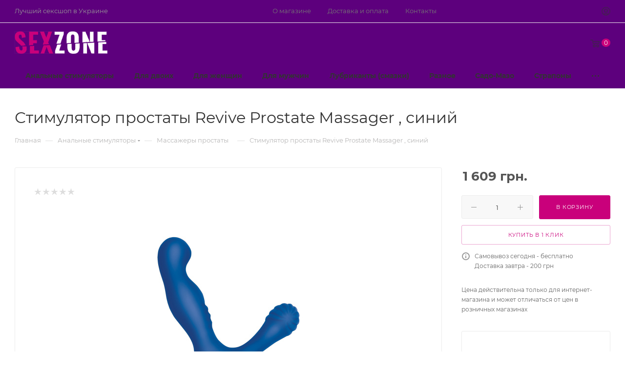

--- FILE ---
content_type: text/html; charset=UTF-8
request_url: https://sexzone.com.ua/product/7576-stimulator-prostaty-revive-prostate-massager-sinij/
body_size: 43631
content:
<!DOCTYPE html>
<html xmlns="http://www.w3.org/1999/xhtml" xml:lang="ru" lang="ru"  >
<head><link rel="canonical" href="https://sexzone.com.ua/product/7576-stimulator-prostaty-revive-prostate-massager-sinij/" />
	<title>Стимулятор простаты Revive Prostate Massager , синий</title>
	<meta name="viewport" content="initial-scale=1.0, width=device-width, maximum-scale=1" />
	<meta name="HandheldFriendly" content="true" />
	<meta name="yes" content="yes" />
	<meta name="apple-mobile-web-app-status-bar-style" content="black" />
	<meta name="SKYPE_TOOLBAR" content="SKYPE_TOOLBAR_PARSER_COMPATIBLE" />
	<meta http-equiv="Content-Type" content="text/html; charset=UTF-8" />
<meta name="description" content="Стимулятор простаты Revive Prostate Massager , синий" />
<script data-skip-moving="true">(function(w, d, n) {var cl = "bx-core";var ht = d.documentElement;var htc = ht ? ht.className : undefined;if (htc === undefined || htc.indexOf(cl) !== -1){return;}var ua = n.userAgent;if (/(iPad;)|(iPhone;)/i.test(ua)){cl += " bx-ios";}else if (/Windows/i.test(ua)){cl += ' bx-win';}else if (/Macintosh/i.test(ua)){cl += " bx-mac";}else if (/Linux/i.test(ua) && !/Android/i.test(ua)){cl += " bx-linux";}else if (/Android/i.test(ua)){cl += " bx-android";}cl += (/(ipad|iphone|android|mobile|touch)/i.test(ua) ? " bx-touch" : " bx-no-touch");cl += w.devicePixelRatio && w.devicePixelRatio >= 2? " bx-retina": " bx-no-retina";var ieVersion = -1;if (/AppleWebKit/.test(ua)){cl += " bx-chrome";}else if (/Opera/.test(ua)){cl += " bx-opera";}else if (/Firefox/.test(ua)){cl += " bx-firefox";}ht.className = htc ? htc + " " + cl : cl;})(window, document, navigator);</script>

<link href="/bitrix/css/aspro.max/notice.min.css?16953131962876"  rel="stylesheet" />
<link href="/bitrix/js/ui/design-tokens/dist/ui.design-tokens.min.css?169531325622029"  rel="stylesheet" />
<link href="/bitrix/js/ui/fonts/opensans/ui.font.opensans.min.css?16953132572320"  rel="stylesheet" />
<link href="/bitrix/js/main/popup/dist/main.popup.bundle.min.css?169531325826598"  rel="stylesheet" />
<link href="/bitrix/cache/css/s1/aspro_max/page_7c2ee368946a8e82c7b79061c4343019/page_7c2ee368946a8e82c7b79061c4343019_v1.css?1746120169127123"  rel="stylesheet" />
<link href="/bitrix/cache/css/s1/aspro_max/template_9fbe96cb677117945db658af9cf6c205/template_9fbe96cb677117945db658af9cf6c205_v1.css?17461202831036359"  data-template-style="true" rel="stylesheet" />




<script data-skip-moving='true'>window['asproRecaptcha'] = {params: {'recaptchaColor':'light','recaptchaLogoShow':'n','recaptchaSize':'invisible','recaptchaBadge':'bottomright','recaptchaLang':'ru'},key: '6LdM6bwaAAAAAJeF0-yEh8Ohj3QdhdNv_FPEBmfF',ver: '2'};</script>
<script data-skip-moving='true'>!function(c,t,n,p){function s(e){var a=t.getElementById(e);if(a&&!(a.className.indexOf("g-recaptcha")<0)&&c.grecaptcha)if("3"==c[p].ver)a.innerHTML='<textarea class="g-recaptcha-response" style="display:none;resize:0;" name="g-recaptcha-response"></textarea>',grecaptcha.ready(function(){grecaptcha.execute(c[p].key,{action:"maxscore"}).then(function(e){a.innerHTML='<textarea class="g-recaptcha-response" style="display:none;resize:0;" name="g-recaptcha-response">'+e+"</textarea>"})});else{if(a.children.length)return;var r=grecaptcha.render(e,{sitekey:c[p].key+"",theme:c[p].params.recaptchaColor+"",size:c[p].params.recaptchaSize+"",callback:"onCaptchaVerify"+c[p].params.recaptchaSize,badge:c[p].params.recaptchaBadge});$(a).attr("data-widgetid",r)}}c.onLoadRenderRecaptcha=function(){var e=[];for(var a in c[n].args)if(c[n].args.hasOwnProperty(a)){var r=c[n].args[a][0];-1==e.indexOf(r)&&(e.push(r),s(r))}c[n]=function(e){s(e)}},c[n]=c[n]||function(){var e,a,r;c[n].args=c[n].args||[],c[n].args.push(arguments),a="recaptchaApiLoader",(e=t).getElementById(a)||((r=e.createElement("script")).id=a,r.src="//www.google.com/recaptcha/api.js?hl="+c[p].params.recaptchaLang+"&onload=onLoadRenderRecaptcha&render="+("3"==c[p].ver?c[p].key:"explicit"),e.head.appendChild(r))}}(window,document,"renderRecaptchaById","asproRecaptcha");</script>
<script data-skip-moving='true'>!function(){function d(a){for(var e=a;e;)if("form"===(e=e.parentNode).nodeName.toLowerCase())return e;return null}function i(a){var e=[],t=null,n=!1;void 0!==a&&(n=null!==a),t=n?a.getElementsByTagName("input"):document.getElementsByName("captcha_word");for(var r=0;r<t.length;r++)"captcha_word"===t[r].name&&e.push(t[r]);return e}function l(a){for(var e=[],t=a.getElementsByTagName("img"),n=0;n<t.length;n++)!/\/bitrix\/tools\/captcha.php\?(captcha_code|captcha_sid)=[^>]*?/i.test(t[n].src)&&"captcha"!==t[n].id||e.push(t[n]);return e}function h(a){var e="recaptcha-dynamic-"+(new Date).getTime();if(null!==document.getElementById(e)){for(var t=null;t=Math.floor(65535*Math.random()),null!==document.getElementById(e+t););e+=t}var n=document.createElement("div");n.id=e,n.className="g-recaptcha",n.attributes["data-sitekey"]=window.asproRecaptcha.key,a.parentNode&&(a.parentNode.className+=" recaptcha_text",a.parentNode.replaceChild(n,a)),"3"==window.asproRecaptcha.ver&&(a.closest(".captcha-row").style.display="none"),renderRecaptchaById(e)}function a(){for(var a,e,t,n,r=function(){var a=i(null);if(0===a.length)return[];for(var e=[],t=0;t<a.length;t++){var n=d(a[t]);null!==n&&e.push(n)}return e}(),c=0;c<r.length;c++){var o=r[c],p=i(o);if(0!==p.length){var s=l(o);if(0!==s.length){for(a=0;a<p.length;a++)h(p[a]);for(a=0;a<s.length;a++)t=s[a],n="[data-uri]",t.attributes.src=n,t.style.display="none","src"in t&&(t.parentNode&&-1===t.parentNode.className.indexOf("recaptcha_tmp_img")&&(t.parentNode.className+=" recaptcha_tmp_img"),t.src=n);e=o,"function"==typeof $&&$(e).find(".captcha-row label > span").length&&$(e).find(".captcha-row label > span").html(BX.message("RECAPTCHA_TEXT")+' <span class="star">*</span>')}}}}document.addEventListener?document.addEventListener("DOMNodeInserted",function(){try{return(function(){if("undefined"!=typeof renderRecaptchaById)for(var a=document.getElementsByClassName("g-recaptcha"),e=0;e<a.length;e++){var t=a[e];if(0===t.innerHTML.length){var n=t.id;if("string"==typeof n&&0!==n.length){if("3"==window.asproRecaptcha.ver)t.closest(".captcha-row").style.display="none";else if("function"==typeof $){var r=$(t).closest(".captcha-row");r.length&&(r.addClass(window.asproRecaptcha.params.recaptchaSize+" logo_captcha_"+window.asproRecaptcha.params.recaptchaLogoShow+" "+window.asproRecaptcha.params.recaptchaBadge),r.find(".captcha_image").addClass("recaptcha_tmp_img"),r.find(".captcha_input").addClass("recaptcha_text"),"invisible"!==window.asproRecaptcha.params.recaptchaSize&&(r.find("input.recaptcha").length||$('<input type="text" class="recaptcha" value="" />').appendTo(r)))}renderRecaptchaById(n)}}}}(),window.renderRecaptchaById&&window.asproRecaptcha&&window.asproRecaptcha.key)?(a(),!0):(console.error("Bad captcha keys or module error"),!0)}catch(a){return console.error(a),!0}},!1):console.warn("Your browser does not support dynamic ReCaptcha replacement")}();</script>
<link href="/bitrix/templates/aspro_max/css/critical.min.css?169531319824" data-skip-moving="true" rel="stylesheet">
<meta name="theme-color" content="#c9007b">
<style>:root{--theme-base-color: #c9007b;--theme-base-opacity-color: #c9007b1a;--theme-base-color-hue:323;--theme-base-color-saturation:100%;--theme-base-color-lightness:39%;}</style>
<style>html {--theme-page-width: 1348px;--theme-page-width-padding: 32px}</style>
<script data-skip-moving="true">window.lazySizesConfig = window.lazySizesConfig || {};lazySizesConfig.loadMode = 1;lazySizesConfig.expand = 200;lazySizesConfig.expFactor = 1;lazySizesConfig.hFac = 0.1;window.lazySizesConfig.lazyClass = "lazy";</script>
<script src="/bitrix/templates/aspro_max/js/lazysizes.min.js" data-skip-moving="true" defer></script>
<script src="/bitrix/templates/aspro_max/js/ls.unveilhooks.min.js" data-skip-moving="true" defer></script>
<link href="/bitrix/templates/aspro_max/css/print.min.css?169531319821755" data-template-style="true" rel="stylesheet" media="print">
					<script data-skip-moving="true" src="/bitrix/js/main/jquery/jquery-3.6.0.min.js"></script>
					<script data-skip-moving="true" src="/bitrix/templates/aspro_max/js/speed.min.js?=1695313198"></script>
<link rel="apple-touch-icon" sizes="180x180" href="/include/apple-touch-icon.png" />
<meta property="og:description" content="Стимулятор простаты Revive Prostate Massager , синий" />
<meta property="og:image" content="https://sexzone.com.ua:443/upload/iblock/a65/sozn2bavu850zqpuc5h9oe8lgabmrqh9/30fytd0x1360.jpg" />
<link rel="image_src" href="https://sexzone.com.ua:443/upload/iblock/a65/sozn2bavu850zqpuc5h9oe8lgabmrqh9/30fytd0x1360.jpg"  />
<meta property="og:title" content="Стимулятор простаты Revive Prostate Massager , синий" />
<meta property="og:type" content="website" />
<meta property="og:url" content="https://sexzone.com.ua:443/product/7576-stimulator-prostaty-revive-prostate-massager-sinij/" />
<script src="/bitrix/templates/aspro_max/js/fetch/bottom_panel.js" data-skip-moving="true" defer=""></script>

			</head>
<body class=" site_s1  fill_bg_n catalog-delayed-btn-N theme-light" id="main" data-site="/">
		
	<div id="panel"></div>
	
				<!--'start_frame_cache_basketitems-component-block'-->												<div id="ajax_basket"></div>
					<!--'end_frame_cache_basketitems-component-block'-->								<div class="cd-modal-bg"></div>
		<script data-skip-moving="true">var solutionName = 'arMaxOptions';</script>
		<script src="/bitrix/templates/aspro_max/js/setTheme.php?site_id=s1&site_dir=/" data-skip-moving="true"></script>
				<div class="wrapper1  header_bglight bg_none long_header colored_header basket_normal basket_fill_WHITE side_LEFT block_side_NORMAL catalog_icons_N banner_auto  mheader-v1 header-v8 header-font-lower_Y regions_N title_position_LEFT footer-v5 front-vindex1 mfixed_Y mfixed_view_always title-v3 lazy_Y with_phones normal-catalog-img landing-normal big-banners-mobile-slider bottom-icons-panel-N compact-breadcrumbs-Y catalog-delayed-btn-N  ">

<div class="mega_fixed_menu scrollblock">
	<div class="maxwidth-theme">
		<svg class="svg svg-close" width="14" height="14" viewBox="0 0 14 14">
		  <path data-name="Rounded Rectangle 568 copy 16" d="M1009.4,953l5.32,5.315a0.987,0.987,0,0,1,0,1.4,1,1,0,0,1-1.41,0L1008,954.4l-5.32,5.315a0.991,0.991,0,0,1-1.4-1.4L1006.6,953l-5.32-5.315a0.991,0.991,0,0,1,1.4-1.4l5.32,5.315,5.31-5.315a1,1,0,0,1,1.41,0,0.987,0.987,0,0,1,0,1.4Z" transform="translate(-1001 -946)"></path>
		</svg>
		<i class="svg svg-close mask arrow"></i>
		<div class="row">
			<div class="col-md-9">
				<div class="left_menu_block">
					<div class="logo_block flexbox flexbox--row align-items-normal">
						<div class="logo">
							<a href="/"><img src="/upload/CMax/730/wwibz13boc0zyhrg0bhnv8u7mm88is3o/sexzone_logo.png" alt="" title="" data-src="" /></a>						</div>
						<div class="top-description addr">
							Интернет-магазин 
представительского класса						</div>
					</div>
					<div class="search_block">
						<div class="search_wrap">
							<div class="search-block">
									<div class="search-wrapper">
		<div id="title-search_mega_menu">
			<form action="/search/" class="search">
				<div class="search-input-div">
					<input class="search-input" id="title-search-input_mega_menu" type="text" name="q" value="" placeholder="Поиск" size="20" maxlength="50" autocomplete="off" />
				</div>
				<div class="search-button-div">
					<button class="btn btn-search" type="submit" name="s" value="Найти"><i class="svg search2  inline " aria-hidden="true"><svg width="17" height="17" ><use xlink:href="/bitrix/templates/aspro_max/images/svg/header_icons_srite.svg#search"></use></svg></i></button>
					
					<span class="close-block inline-search-hide"><span class="svg svg-close close-icons"></span></span>
				</div>
			</form>
		</div>
	</div>
							</div>
						</div>
					</div>
										<!-- noindex -->

	<div class="burger_menu_wrapper">
		
			<div class="top_link_wrapper">
				<div class="menu-item dropdown catalog wide_menu   ">
					<div class="wrap">
						<a class="dropdown-toggle" href="/catalog/">
							<div class="link-title color-theme-hover">
																	<i class="svg inline  svg-inline-icon_catalog" aria-hidden="true" ><svg xmlns="http://www.w3.org/2000/svg" width="10" height="10" viewBox="0 0 10 10"><path  data-name="Rounded Rectangle 969 copy 7" class="cls-1" d="M644,76a1,1,0,1,1-1,1A1,1,0,0,1,644,76Zm4,0a1,1,0,1,1-1,1A1,1,0,0,1,648,76Zm4,0a1,1,0,1,1-1,1A1,1,0,0,1,652,76Zm-8,4a1,1,0,1,1-1,1A1,1,0,0,1,644,80Zm4,0a1,1,0,1,1-1,1A1,1,0,0,1,648,80Zm4,0a1,1,0,1,1-1,1A1,1,0,0,1,652,80Zm-8,4a1,1,0,1,1-1,1A1,1,0,0,1,644,84Zm4,0a1,1,0,1,1-1,1A1,1,0,0,1,648,84Zm4,0a1,1,0,1,1-1,1A1,1,0,0,1,652,84Z" transform="translate(-643 -76)"/></svg></i>																Каталог							</div>
						</a>
													<span class="tail"></span>
							<div class="burger-dropdown-menu row">
								<div class="menu-wrapper" >
									
																														<div class="col-md-4 dropdown-submenu  ">
																						<a href="/analnye-stimyliatory/" class="color-theme-hover" title="Анальные стимуляторы">
												<span class="name option-font-bold">Анальные стимуляторы</span>
											</a>
																								<div class="burger-dropdown-menu toggle_menu">
																																									<div class="menu-item   ">
															<a href="/analnye-stimyliatory/analnye-vibratory/" title="Анальные вибраторы">
																<span class="name color-theme-hover">Анальные вибраторы</span>
															</a>
																													</div>
																																									<div class="menu-item  dropdown-submenu ">
															<a href="/analnye-stimyliatory/analnye-probki/" title="Анальные пробки">
																<span class="name color-theme-hover">Анальные пробки</span>
															</a>
																															<div class="burger-dropdown-menu with_padding">
																																			<div class="menu-item ">
																			<a href="/analnye-stimyliatory/analnye-probki/co_strazami/" title="Cо стразами">
																				<span class="name color-theme-hover">Cо стразами</span>
																			</a>
																		</div>
																																	</div>
																													</div>
																																									<div class="menu-item   ">
															<a href="/analnye-stimyliatory/analnye-shariki/" title="Анальные шарики">
																<span class="name color-theme-hover">Анальные шарики</span>
															</a>
																													</div>
																																									<div class="menu-item   ">
															<a href="/analnye-stimyliatory/massazhery-prostaty/" title="Массажеры простаты">
																<span class="name color-theme-hover">Массажеры простаты</span>
															</a>
																													</div>
																									</div>
																					</div>
									
																														<div class="col-md-4 dropdown-submenu  ">
																						<a href="/intim-tovary-dlya-pary-c84/" class="color-theme-hover" title="Для двоих">
												<span class="name option-font-bold">Для двоих</span>
											</a>
																								<div class="burger-dropdown-menu toggle_menu">
																																									<div class="menu-item  dropdown-submenu ">
															<a href="/intim-tovary-dlya-pary-c84/analnye-igrushki-c101/" title="Анальные игрушки">
																<span class="name color-theme-hover">Анальные игрушки</span>
															</a>
																															<div class="burger-dropdown-menu with_padding">
																																			<div class="menu-item ">
																			<a href="/intim-tovary-dlya-pary-c84/analnye-igrushki-c101/analnye-stimulyatory-c102/" title="Анальные стимуляторы">
																				<span class="name color-theme-hover">Анальные стимуляторы</span>
																			</a>
																		</div>
																																	</div>
																													</div>
																																									<div class="menu-item  dropdown-submenu ">
															<a href="/intim-tovary-dlya-pary-c84/lyubrikanty-c18/" title="Любриканты, смазки">
																<span class="name color-theme-hover">Любриканты, смазки</span>
															</a>
																															<div class="burger-dropdown-menu with_padding">
																																			<div class="menu-item ">
																			<a href="/intim-tovary-dlya-pary-c84/lyubrikanty-c18/analnye-smazki-c33/" title="Анальные смазки">
																				<span class="name color-theme-hover">Анальные смазки</span>
																			</a>
																		</div>
																																			<div class="menu-item ">
																			<a href="/intim-tovary-dlya-pary-c84/lyubrikanty-c18/vaginalnye-smazki-c35/" title="Вагинальные смазки">
																				<span class="name color-theme-hover">Вагинальные смазки</span>
																			</a>
																		</div>
																																			<div class="menu-item ">
																			<a href="/intim-tovary-dlya-pary-c84/lyubrikanty-c18/aromatizirovannye-smazki-c34/" title="Ароматизированные смазки">
																				<span class="name color-theme-hover">Ароматизированные смазки</span>
																			</a>
																		</div>
																																			<div class="menu-item ">
																			<a href="/intim-tovary-dlya-pary-c84/lyubrikanty-c18/massazhnye-masla-c36/" title="Массажные масла">
																				<span class="name color-theme-hover">Массажные масла</span>
																			</a>
																		</div>
																																	</div>
																													</div>
																																									<div class="menu-item   ">
															<a href="/intim-tovary-dlya-pary-c84/seks-kacheli-c116/" title="Секс-качели">
																<span class="name color-theme-hover">Секс-качели</span>
															</a>
																													</div>
																									</div>
																					</div>
									
																														<div class="col-md-4 dropdown-submenu  ">
																						<a href="/intim-tovary-dlya-zhenschin-c82/" class="color-theme-hover" title="Для женщин">
												<span class="name option-font-bold">Для женщин</span>
											</a>
																								<div class="burger-dropdown-menu toggle_menu">
																																									<div class="menu-item   ">
															<a href="/intim-tovary-dlya-zhenschin-c82/vaginalnye-shariki-c11/" title="Вагинальные шарики">
																<span class="name color-theme-hover">Вагинальные шарики</span>
															</a>
																													</div>
																																									<div class="menu-item   ">
															<a href="/intim-tovary-dlya-zhenschin-c82/vakuumnye-pompy-zhenskie-c61/" title="Вакуумные помпы женские">
																<span class="name color-theme-hover">Вакуумные помпы женские</span>
															</a>
																													</div>
																																									<div class="menu-item   ">
															<a href="/intim-tovary-dlya-zhenschin-c82/vibratory-dlya-tochki-g-c92/" title="Вибраторы для точки G">
																<span class="name color-theme-hover">Вибраторы для точки G</span>
															</a>
																													</div>
																																									<div class="menu-item   ">
															<a href="/intim-tovary-dlya-zhenschin-c82/vibroyaytsa-c23/" title="Виброяйца">
																<span class="name color-theme-hover">Виброяйца</span>
															</a>
																													</div>
																																									<div class="menu-item   ">
															<a href="/intim-tovary-dlya-zhenschin-c82/gelevye-vibratory-c90/" title="Гелевые вибраторы">
																<span class="name color-theme-hover">Гелевые вибраторы</span>
															</a>
																													</div>
																																									<div class="menu-item   ">
															<a href="/intim-tovary-dlya-zhenschin-c82/duhi-s-feromonami-zhenskie-c71/" title="Духи с феромонами женские">
																<span class="name color-theme-hover">Духи с феромонами женские</span>
															</a>
																													</div>
																																									<div class="menu-item   ">
															<a href="/intim-tovary-dlya-zhenschin-c82/klitoralnye-vibratory-stimulyatory-c25/" title="Клиторальные стимуляторы">
																<span class="name color-theme-hover">Клиторальные стимуляторы</span>
															</a>
																													</div>
																																									<div class="menu-item   ">
															<a href="/intim-tovary-dlya-zhenschin-c82/nabory-vibratorov-c111/" title="Наборы вибраторов">
																<span class="name color-theme-hover">Наборы вибраторов</span>
															</a>
																													</div>
																																									<div class="menu-item   ">
															<a href="/intim-tovary-dlya-zhenschin-c82/seks-kukly-muzhchiny-c52/" title="Секс-куклы (мужчины)">
																<span class="name color-theme-hover">Секс-куклы (мужчины)</span>
															</a>
																													</div>
																																									<div class="menu-item   ">
															<a href="/intim-tovary-dlya-zhenschin-c82/strapony-c66/" title="Страпоны">
																<span class="name color-theme-hover">Страпоны</span>
															</a>
																													</div>
																																									<div class="menu-item collapsed  ">
															<a href="/intim-tovary-dlya-zhenschin-c82/falloimitatory-c47/" title="Фаллоимитаторы">
																<span class="name color-theme-hover">Фаллоимитаторы</span>
															</a>
																													</div>
																																									<div class="menu-item collapsed  ">
															<a href="/intim-tovary-dlya-zhenschin-c82/eroticheskoe-bele-zhenskoe-c67/" title="Эротическое белье женское">
																<span class="name color-theme-hover">Эротическое белье женское</span>
															</a>
																													</div>
																																									<div class="menu-item collapsed  ">
															<a href="/intim-tovary-dlya-zhenschin-c82/analno-vaginalnye-vibratory-c93/" title="Анально-вагинальные вибраторы">
																<span class="name color-theme-hover">Анально-вагинальные вибраторы</span>
															</a>
																													</div>
																																									<div class="menu-item collapsed  ">
															<a href="/intim-tovary-dlya-zhenschin-c82/intim-britvy-c56/" title="Интим бритвы">
																<span class="name color-theme-hover">Интим бритвы</span>
															</a>
																													</div>
																																									<div class="menu-item collapsed  ">
															<a href="/intim-tovary-dlya-zhenschin-c82/klassicheskie-vibratory-c94/" title="Классические вибраторы">
																<span class="name color-theme-hover">Классические вибраторы</span>
															</a>
																													</div>
																																									<div class="menu-item collapsed dropdown-submenu ">
															<a href="/intim-tovary-dlya-zhenschin-c82/seks_mashiny/" title="Секс машины">
																<span class="name color-theme-hover">Секс машины</span>
															</a>
																															<div class="burger-dropdown-menu with_padding">
																																			<div class="menu-item ">
																			<a href="/intim-tovary-dlya-zhenschin-c82/seks_mashiny/seks-mashiny-c74/" title="Секс-машина Love Machine My Pleasure">
																				<span class="name color-theme-hover">Секс-машина Love Machine My Pleasure</span>
																			</a>
																		</div>
																																	</div>
																													</div>
																																									<div class="menu-item collapsed  ">
															<a href="/intim-tovary-dlya-zhenschin-c82/vibrokompyutery-c22/" title="Виброкомпьютеры">
																<span class="name color-theme-hover">Виброкомпьютеры</span>
															</a>
																													</div>
																									</div>
																					</div>
									
																														<div class="col-md-4 dropdown-submenu  ">
																						<a href="/intim-tovary-dlya-muzhchin-c83/" class="color-theme-hover" title="Для мужчин">
												<span class="name option-font-bold">Для мужчин</span>
											</a>
																								<div class="burger-dropdown-menu toggle_menu">
																																									<div class="menu-item   ">
															<a href="/intim-tovary-dlya-muzhchin-c83/vaginy-c106/" title="Вагины">
																<span class="name color-theme-hover">Вагины</span>
															</a>
																													</div>
																																									<div class="menu-item   ">
															<a href="/intim-tovary-dlya-muzhchin-c83/duhi-s-feromonami-muzhskie-c107/" title="Духи с феромонами мужские">
																<span class="name color-theme-hover">Духи с феромонами мужские</span>
															</a>
																													</div>
																																									<div class="menu-item   ">
															<a href="/intim-tovary-dlya-muzhchin-c83/nasadki-i-koltsa-c12/" title="Насадки и кольца">
																<span class="name color-theme-hover">Насадки и кольца</span>
															</a>
																													</div>
																																									<div class="menu-item   ">
															<a href="/intim-tovary-dlya-muzhchin-c83/seks-kukly-zhenschiny-c51/" title="Секс-куклы (женщины)">
																<span class="name color-theme-hover">Секс-куклы (женщины)</span>
															</a>
																													</div>
																																									<div class="menu-item   ">
															<a href="/intim-tovary-dlya-muzhchin-c83/stimulyatory-prostaty-c79/" title="Стимуляторы простаты">
																<span class="name color-theme-hover">Стимуляторы простаты</span>
															</a>
																													</div>
																																									<div class="menu-item  dropdown-submenu ">
															<a href="/intim-tovary-dlya-muzhchin-c83/falloprotezy-c49/" title="Фаллопротезы">
																<span class="name color-theme-hover">Фаллопротезы</span>
															</a>
																															<div class="burger-dropdown-menu with_padding">
																																			<div class="menu-item ">
																			<a href="/intim-tovary-dlya-muzhchin-c83/falloprotezy-c49/dvustoronnie-falloimitatory-c59/" title="Двусторонние фаллоимитаторы">
																				<span class="name color-theme-hover">Двусторонние фаллоимитаторы</span>
																			</a>
																		</div>
																																			<div class="menu-item ">
																			<a href="/intim-tovary-dlya-muzhchin-c83/falloprotezy-c49/gelevye-falloimitatory-c98/" title="Гелевые фаллоимитаторы">
																				<span class="name color-theme-hover">Гелевые фаллоимитаторы</span>
																			</a>
																		</div>
																																	</div>
																													</div>
																																									<div class="menu-item   ">
															<a href="/intim-tovary-dlya-muzhchin-c83/eroticheskoe-bele-muzhskoe-c68/" title="Эротическое белье мужское">
																<span class="name color-theme-hover">Эротическое белье мужское</span>
															</a>
																													</div>
																																									<div class="menu-item   ">
															<a href="/intim-tovary-dlya-muzhchin-c83/masturbatory-bez-vibratsii-c115/" title="Мастурбаторы без вибрации">
																<span class="name color-theme-hover">Мастурбаторы без вибрации</span>
															</a>
																													</div>
																																									<div class="menu-item   ">
															<a href="/intim-tovary-dlya-muzhchin-c83/masturbatory-s-vibratsiey-c114/" title="Мастурбаторы с вибрацией">
																<span class="name color-theme-hover">Мастурбаторы с вибрацией</span>
															</a>
																													</div>
																																									<div class="menu-item   ">
															<a href="/intim-tovary-dlya-muzhchin-c83/prezervativy-c38/" title="Презервативы">
																<span class="name color-theme-hover">Презервативы</span>
															</a>
																													</div>
																																									<div class="menu-item collapsed  ">
															<a href="/intim-tovary-dlya-muzhchin-c83/vakuumnye-pompy-muzhskie-c10/" title="Вакуумные помпы мужские">
																<span class="name color-theme-hover">Вакуумные помпы мужские</span>
															</a>
																													</div>
																									</div>
																					</div>
									
																														<div class="col-md-4 dropdown-submenu  ">
																						<a href="/lubrikanty-smazki/" class="color-theme-hover" title="Лубриканты (смазки)">
												<span class="name option-font-bold">Лубриканты (смазки)</span>
											</a>
																								<div class="burger-dropdown-menu toggle_menu">
																																									<div class="menu-item   ">
															<a href="/lubrikanty-smazki/analnye-smazki/" title="Анальные смазки">
																<span class="name color-theme-hover">Анальные смазки</span>
															</a>
																													</div>
																																									<div class="menu-item   ">
															<a href="/lubrikanty-smazki/na-silikonovoj-osnove/" title="На силиконовой основе">
																<span class="name color-theme-hover">На силиконовой основе</span>
															</a>
																													</div>
																																									<div class="menu-item   ">
															<a href="/lubrikanty-smazki/na-vodnoj-osnove/" title="На водной основе">
																<span class="name color-theme-hover">На водной основе</span>
															</a>
																													</div>
																																									<div class="menu-item   ">
															<a href="/lubrikanty-smazki/oralnye-smazki/" title="Оральные смазки">
																<span class="name color-theme-hover">Оральные смазки</span>
															</a>
																													</div>
																																									<div class="menu-item   ">
															<a href="/lubrikanty-smazki/vaginalnye-smazki/" title="Вагинальные смазки">
																<span class="name color-theme-hover">Вагинальные смазки</span>
															</a>
																													</div>
																									</div>
																					</div>
									
																														<div class="col-md-4   ">
																						<a href="/raznoe/" class="color-theme-hover" title="Разное">
												<span class="name option-font-bold">Разное</span>
											</a>
																					</div>
									
																														<div class="col-md-4 dropdown-submenu  ">
																						<a href="/sado-mazo/" class="color-theme-hover" title="Садо-Мазо">
												<span class="name option-font-bold">Садо-Мазо</span>
											</a>
																								<div class="burger-dropdown-menu toggle_menu">
																																									<div class="menu-item   ">
															<a href="/sado-mazo/bdsm-nabory/" title="БДСМ наборы">
																<span class="name color-theme-hover">БДСМ наборы</span>
															</a>
																													</div>
																																									<div class="menu-item  dropdown-submenu ">
															<a href="/sado-mazo/naruchniki-fiksatory/" title="Наручники, фиксаторы">
																<span class="name color-theme-hover">Наручники, фиксаторы</span>
															</a>
																															<div class="burger-dropdown-menu with_padding">
																																			<div class="menu-item ">
																			<a href="/sado-mazo/naruchniki-fiksatory/%D0%BA%D0%BE%D0%B6%D0%B0%D0%BD%D1%8B%D0%B5-%D0%BD%D0%B0%D1%80%D1%83%D1%87%D0%BD%D0%B8%D0%BA%D0%B8/" title="Кожаные наручники">
																				<span class="name color-theme-hover">Кожаные наручники</span>
																			</a>
																		</div>
																																			<div class="menu-item ">
																			<a href="/sado-mazo/naruchniki-fiksatory/%D0%BD%D0%B0%D1%80%D1%83%D1%87%D0%BD%D0%B8%D0%BA%D0%B8-%D1%81-%D0%BC%D0%B5%D1%85%D0%BE%D0%BC/" title="Наручники с мехом">
																				<span class="name color-theme-hover">Наручники с мехом</span>
																			</a>
																		</div>
																																	</div>
																													</div>
																																									<div class="menu-item   ">
															<a href="/sado-mazo/oshejniki/" title="Ошейники">
																<span class="name color-theme-hover">Ошейники</span>
															</a>
																													</div>
																																									<div class="menu-item   ">
															<a href="/sado-mazo/50-ottenkov-serogo/" title="50 оттенков серого">
																<span class="name color-theme-hover">50 оттенков серого</span>
															</a>
																													</div>
																																									<div class="menu-item   ">
															<a href="/sado-mazo/bdsm-odezhda/" title="БДСМ одежда">
																<span class="name color-theme-hover">БДСМ одежда</span>
															</a>
																													</div>
																																									<div class="menu-item   ">
															<a href="/sado-mazo/klyapy/" title="Кляпы">
																<span class="name color-theme-hover">Кляпы</span>
															</a>
																													</div>
																																									<div class="menu-item   ">
															<a href="/sado-mazo/maski/" title="Маски">
																<span class="name color-theme-hover">Маски</span>
															</a>
																													</div>
																																									<div class="menu-item   ">
															<a href="/sado-mazo/pleti-shlepalki-steki/" title="Плети, шлепалки, стеки">
																<span class="name color-theme-hover">Плети, шлепалки, стеки</span>
															</a>
																													</div>
																																									<div class="menu-item   ">
															<a href="/sado-mazo/raznoe-sado-mazo/" title="Разное">
																<span class="name color-theme-hover">Разное</span>
															</a>
																													</div>
																																									<div class="menu-item   ">
															<a href="/sado-mazo/zazhimy/" title="Зажимы">
																<span class="name color-theme-hover">Зажимы</span>
															</a>
																													</div>
																									</div>
																					</div>
									
																														<div class="col-md-4 dropdown-submenu  ">
																						<a href="/strapony/" class="color-theme-hover" title="Страпоны">
												<span class="name option-font-bold">Страпоны</span>
											</a>
																								<div class="burger-dropdown-menu toggle_menu">
																																									<div class="menu-item   ">
															<a href="/strapony/bezremnevoj/" title="Безремневой">
																<span class="name color-theme-hover">Безремневой</span>
															</a>
																													</div>
																																									<div class="menu-item   ">
															<a href="/strapony/dvojnye-strapony/" title="Двойные страпоны">
																<span class="name color-theme-hover">Двойные страпоны</span>
															</a>
																													</div>
																																									<div class="menu-item   ">
															<a href="/strapony/falloprotezy/" title="Фаллопротезы">
																<span class="name color-theme-hover">Фаллопротезы</span>
															</a>
																													</div>
																																									<div class="menu-item   ">
															<a href="/strapony/trusiki-dlya-strapona/" title="Трусики для страпона">
																<span class="name color-theme-hover">Трусики для страпона</span>
															</a>
																													</div>
																																									<div class="menu-item   ">
															<a href="/strapony/zhenskie-strapony/" title="Женские страпоны">
																<span class="name color-theme-hover">Женские страпоны</span>
															</a>
																													</div>
																									</div>
																					</div>
									
																														<div class="col-md-4 dropdown-submenu  ">
																						<a href="/falloimitatory/" class="color-theme-hover" title="Фаллоимитаторы">
												<span class="name option-font-bold">Фаллоимитаторы</span>
											</a>
																								<div class="burger-dropdown-menu toggle_menu">
																																									<div class="menu-item   ">
															<a href="/falloimitatory/dvojnye/" title="Двойные">
																<span class="name color-theme-hover">Двойные</span>
															</a>
																													</div>
																																									<div class="menu-item   ">
															<a href="/falloimitatory/gelevye-i-silikonovye/" title="Гелевые и силиконовые">
																<span class="name color-theme-hover">Гелевые и силиконовые</span>
															</a>
																													</div>
																																									<div class="menu-item   ">
															<a href="/falloimitatory/kiberkozha/" title="Киберкожа">
																<span class="name color-theme-hover">Киберкожа</span>
															</a>
																													</div>
																																									<div class="menu-item   ">
															<a href="/falloimitatory/lateksnye/" title="Латексные">
																<span class="name color-theme-hover">Латексные</span>
															</a>
																													</div>
																																									<div class="menu-item   ">
															<a href="/falloimitatory/na-prisoske/" title="На присоске">
																<span class="name color-theme-hover">На присоске</span>
															</a>
																													</div>
																																									<div class="menu-item   ">
															<a href="/falloimitatory/steklyannye/" title="Стеклянные">
																<span class="name color-theme-hover">Стеклянные</span>
															</a>
																													</div>
																									</div>
																					</div>
									
																														<div class="col-md-4 dropdown-submenu  ">
																						<a href="/eroticheskoe-bele/" class="color-theme-hover" title="Эротическое белье">
												<span class="name option-font-bold">Эротическое белье</span>
											</a>
																								<div class="burger-dropdown-menu toggle_menu">
																																									<div class="menu-item   ">
															<a href="/eroticheskoe-bele/kozha-vinil-lateks/" title="Кожа, винил, латекс">
																<span class="name color-theme-hover">Кожа, винил, латекс</span>
															</a>
																													</div>
																																									<div class="menu-item   ">
															<a href="/eroticheskoe-bele/aksessuary/" title="Аксессуары">
																<span class="name color-theme-hover">Аксессуары</span>
															</a>
																													</div>
																																									<div class="menu-item   ">
															<a href="/eroticheskoe-bele/bodi-korsety/" title="Боди, корсеты">
																<span class="name color-theme-hover">Боди, корсеты</span>
															</a>
																													</div>
																																									<div class="menu-item   ">
															<a href="/eroticheskoe-bele/chulochki-i-kolgoty/" title="Чулочки и колготы">
																<span class="name color-theme-hover">Чулочки и колготы</span>
															</a>
																													</div>
																																									<div class="menu-item   ">
															<a href="/eroticheskoe-bele/kombinezony-setka/" title="Комбинезоны сетка">
																<span class="name color-theme-hover">Комбинезоны сетка</span>
															</a>
																													</div>
																																									<div class="menu-item   ">
															<a href="/eroticheskoe-bele/penyuary/" title="Пеньюары">
																<span class="name color-theme-hover">Пеньюары</span>
															</a>
																													</div>
																																									<div class="menu-item   ">
															<a href="/eroticheskoe-bele/seksi-komplekty/" title="Секси комплекты">
																<span class="name color-theme-hover">Секси комплекты</span>
															</a>
																													</div>
																																									<div class="menu-item   ">
															<a href="/eroticheskoe-bele/trusiki/" title="Трусики">
																<span class="name color-theme-hover">Трусики</span>
															</a>
																													</div>
																									</div>
																					</div>
									
																														<div class="col-md-4 dropdown-submenu  ">
																						<a href="/eksklyuzivnye/" class="color-theme-hover" title="Эксклюзивные">
												<span class="name option-font-bold">Эксклюзивные</span>
											</a>
																								<div class="burger-dropdown-menu toggle_menu">
																																									<div class="menu-item   ">
															<a href="/eksklyuzivnye/lelo-c76/" title="Lelo">
																<span class="name color-theme-hover">Lelo</span>
															</a>
																													</div>
																									</div>
																					</div>
									
																														<div class="col-md-4 dropdown-submenu  ">
																						<a href="/duhi-s-feromonami/" class="color-theme-hover" title="Духи с феромонами">
												<span class="name option-font-bold">Духи с феромонами</span>
											</a>
																								<div class="burger-dropdown-menu toggle_menu">
																																									<div class="menu-item   ">
															<a href="/duhi-s-feromonami/muzhskie-duhi-s-feromonami/" title="Мужские">
																<span class="name color-theme-hover">Мужские</span>
															</a>
																													</div>
																																									<div class="menu-item   ">
															<a href="/duhi-s-feromonami/zhenskie-duhi-s-feromonami/" title="Женские">
																<span class="name color-theme-hover">Женские</span>
															</a>
																													</div>
																									</div>
																					</div>
									
																														<div class="col-md-4   ">
																						<a href="/ekstendery/" class="color-theme-hover" title="Экстендеры">
												<span class="name option-font-bold">Экстендеры</span>
											</a>
																					</div>
									
																														<div class="col-md-4   ">
																						<a href="/elektrostimulyaciya/" class="color-theme-hover" title="Электростимуляция">
												<span class="name option-font-bold">Электростимуляция</span>
											</a>
																					</div>
									
																														<div class="col-md-4 dropdown-submenu  ">
																						<a href="/eroticheskie-kostyumy/" class="color-theme-hover" title="Эротические костюмы">
												<span class="name option-font-bold">Эротические костюмы</span>
											</a>
																								<div class="burger-dropdown-menu toggle_menu">
																																									<div class="menu-item   ">
															<a href="/eroticheskie-kostyumy/drugie/" title="Другое">
																<span class="name color-theme-hover">Другое</span>
															</a>
																													</div>
																																									<div class="menu-item   ">
															<a href="/eroticheskie-kostyumy/gornichnye/" title="Горничные">
																<span class="name color-theme-hover">Горничные</span>
															</a>
																													</div>
																																									<div class="menu-item   ">
															<a href="/eroticheskie-kostyumy/medsestrichki/" title="Медсестрички">
																<span class="name color-theme-hover">Медсестрички</span>
															</a>
																													</div>
																																									<div class="menu-item   ">
															<a href="/eroticheskie-kostyumy/novogodnie/" title="Новогодние">
																<span class="name color-theme-hover">Новогодние</span>
															</a>
																													</div>
																																									<div class="menu-item   ">
															<a href="/eroticheskie-kostyumy/policejskie/" title="Полицейские">
																<span class="name color-theme-hover">Полицейские</span>
															</a>
																													</div>
																									</div>
																					</div>
									
																														<div class="col-md-4   ">
																						<a href="/gej-razdel/" class="color-theme-hover" title="Гей-раздел">
												<span class="name option-font-bold">Гей-раздел</span>
											</a>
																					</div>
									
																														<div class="col-md-4   ">
																						<a href="/klubnaya-odezhda-i-platya/" class="color-theme-hover" title="Клубная одежда и Платья">
												<span class="name option-font-bold">Клубная одежда и Платья</span>
											</a>
																					</div>
									
																														<div class="col-md-4 dropdown-submenu  ">
																						<a href="/kolca-i-nasadki/" class="color-theme-hover" title="Кольца и насадки">
												<span class="name option-font-bold">Кольца и насадки</span>
											</a>
																								<div class="burger-dropdown-menu toggle_menu">
																																									<div class="menu-item   ">
															<a href="/kolca-i-nasadki/kolca-lasso/" title="Кольца, лассо">
																<span class="name color-theme-hover">Кольца, лассо</span>
															</a>
																													</div>
																																									<div class="menu-item   ">
															<a href="/kolca-i-nasadki/nasadki/" title="Насадки">
																<span class="name color-theme-hover">Насадки</span>
															</a>
																													</div>
																																									<div class="menu-item   ">
															<a href="/kolca-i-nasadki/udlinyayushchie-nasadki/" title="Удлиняющие насадки">
																<span class="name color-theme-hover">Удлиняющие насадки</span>
															</a>
																													</div>
																																									<div class="menu-item   ">
															<a href="/kolca-i-nasadki/vibrokolco/" title="Виброкольцо">
																<span class="name color-theme-hover">Виброкольцо</span>
															</a>
																													</div>
																									</div>
																					</div>
									
																														<div class="col-md-4 dropdown-submenu  ">
																						<a href="/masla-i-kosmetika/" class="color-theme-hover" title="Масла и Косметика">
												<span class="name option-font-bold">Масла и Косметика</span>
											</a>
																								<div class="burger-dropdown-menu toggle_menu">
																																									<div class="menu-item   ">
															<a href="/masla-i-kosmetika/antiseptiki/" title="Антисептики">
																<span class="name color-theme-hover">Антисептики</span>
															</a>
																													</div>
																																									<div class="menu-item   ">
															<a href="/masla-i-kosmetika/kosmetika-dlya-tela/" title="Косметика для тела">
																<span class="name color-theme-hover">Косметика для тела</span>
															</a>
																													</div>
																																									<div class="menu-item   ">
															<a href="/masla-i-kosmetika/massazhnye-masla/" title="Массажные масла">
																<span class="name color-theme-hover">Массажные масла</span>
															</a>
																													</div>
																																									<div class="menu-item   ">
															<a href="/masla-i-kosmetika/soputstvuyushchie-sr-va/" title="Сопутствующие ср-ва">
																<span class="name color-theme-hover">Сопутствующие ср-ва</span>
															</a>
																													</div>
																																									<div class="menu-item   ">
															<a href="/masla-i-kosmetika/sredstva-dlya-ochistki/" title="Средства для очистки">
																<span class="name color-theme-hover">Средства для очистки</span>
															</a>
																													</div>
																									</div>
																					</div>
									
																														<div class="col-md-4 dropdown-submenu  ">
																						<a href="/masturbatory/" class="color-theme-hover" title="Мастурбаторы">
												<span class="name option-font-bold">Мастурбаторы</span>
											</a>
																								<div class="burger-dropdown-menu toggle_menu">
																																									<div class="menu-item   ">
															<a href="/masturbatory/drugie-masturbatory/" title="Другие мастурбаторы">
																<span class="name color-theme-hover">Другие мастурбаторы</span>
															</a>
																													</div>
																																									<div class="menu-item   ">
															<a href="/masturbatory/fleshlight-usa/" title="Мастурбаторы Fleshlight (USA)">
																<span class="name color-theme-hover">Мастурбаторы Fleshlight (USA)</span>
															</a>
																													</div>
																																									<div class="menu-item   ">
															<a href="/masturbatory/fleshnash/" title="ФлешНаш">
																<span class="name color-theme-hover">ФлешНаш</span>
															</a>
																													</div>
																																									<div class="menu-item   ">
															<a href="/masturbatory/penthouse-usa/" title="Penthouse (USA)">
																<span class="name color-theme-hover">Penthouse (USA)</span>
															</a>
																													</div>
																																									<div class="menu-item   ">
															<a href="/masturbatory/tenga-japan/" title="Tenga (Japan)">
																<span class="name color-theme-hover">Tenga (Japan)</span>
															</a>
																													</div>
																																									<div class="menu-item   ">
															<a href="/masturbatory/vaginy-realistiki/" title="Вагины, реалистики">
																<span class="name color-theme-hover">Вагины, реалистики</span>
															</a>
																													</div>
																									</div>
																					</div>
									
																														<div class="col-md-4 dropdown-submenu  ">
																						<a href="/naduvnye-kukly/" class="color-theme-hover" title="Надувные куклы">
												<span class="name option-font-bold">Надувные куклы</span>
											</a>
																								<div class="burger-dropdown-menu toggle_menu">
																																									<div class="menu-item   ">
															<a href="/naduvnye-kukly/seks-kukla-muzhchina/" title="Секс-кукла мужчина">
																<span class="name color-theme-hover">Секс-кукла мужчина</span>
															</a>
																													</div>
																																									<div class="menu-item   ">
															<a href="/naduvnye-kukly/seks-kukla-zhenshchina/" title="Секс-кукла женщина">
																<span class="name color-theme-hover">Секс-кукла женщина</span>
															</a>
																													</div>
																									</div>
																					</div>
									
																														<div class="col-md-4 dropdown-submenu  ">
																						<a href="/prikoly-i-suveniry/" class="color-theme-hover" title="Приколы и сувениры">
												<span class="name option-font-bold">Приколы и сувениры</span>
											</a>
																								<div class="burger-dropdown-menu toggle_menu">
																																									<div class="menu-item   ">
															<a href="/prikoly-i-suveniry/seks-igry-fanty/" title="Секс игры - Фанты">
																<span class="name color-theme-hover">Секс игры - Фанты</span>
															</a>
																													</div>
																									</div>
																					</div>
									
																														<div class="col-md-4   ">
																						<a href="/prodlenie-polovogo-akta/" class="color-theme-hover" title="Продление полового акта">
												<span class="name option-font-bold">Продление полового акта</span>
											</a>
																					</div>
									
																														<div class="col-md-4   ">
																						<a href="/raskhodniki/" class="color-theme-hover" title="Расходники">
												<span class="name option-font-bold">Расходники</span>
											</a>
																					</div>
									
																														<div class="col-md-4   ">
																						<a href="/seks-mashiny-kacheli-mebel/" class="color-theme-hover" title="Секс-машины, Качели, Мебель">
												<span class="name option-font-bold">Секс-машины, Качели, Мебель</span>
											</a>
																					</div>
									
																														<div class="col-md-4   ">
																						<a href="/seksi-obuv/" class="color-theme-hover" title="Секси обувь">
												<span class="name option-font-bold">Секси обувь</span>
											</a>
																					</div>
									
																														<div class="col-md-4   ">
																						<a href="/ukrasheniya/" class="color-theme-hover" title="Украшения">
												<span class="name option-font-bold">Украшения</span>
											</a>
																					</div>
									
																														<div class="col-md-4 dropdown-submenu  ">
																						<a href="/vaginalnye-shariki/" class="color-theme-hover" title="Вагинальные шарики">
												<span class="name option-font-bold">Вагинальные шарики</span>
											</a>
																								<div class="burger-dropdown-menu toggle_menu">
																																									<div class="menu-item   ">
															<a href="/vaginalnye-shariki/vibroyajca/" title="Виброяйца">
																<span class="name color-theme-hover">Виброяйца</span>
															</a>
																													</div>
																									</div>
																					</div>
									
																														<div class="col-md-4 dropdown-submenu  ">
																						<a href="/vakuumnye-pompy/" class="color-theme-hover" title="Вакуумные помпы">
												<span class="name option-font-bold">Вакуумные помпы</span>
											</a>
																								<div class="burger-dropdown-menu toggle_menu">
																																									<div class="menu-item   ">
															<a href="/vakuumnye-pompy/pompy-dlya-chlena/" title="Помпы для члена">
																<span class="name color-theme-hover">Помпы для члена</span>
															</a>
																													</div>
																																									<div class="menu-item   ">
															<a href="/vakuumnye-pompy/zhenskie-pompy/" title="Женские помпы">
																<span class="name color-theme-hover">Женские помпы</span>
															</a>
																													</div>
																									</div>
																					</div>
									
																														<div class="col-md-4 dropdown-submenu  ">
																						<a href="/vibratory/" class="color-theme-hover" title="Вибраторы">
												<span class="name option-font-bold">Вибраторы</span>
											</a>
																								<div class="burger-dropdown-menu toggle_menu">
																																									<div class="menu-item   ">
															<a href="/vibratory/bolshie/" title="Большие">
																<span class="name color-theme-hover">Большие</span>
															</a>
																													</div>
																																									<div class="menu-item   ">
															<a href="/vibratory/dlya-grudi-soskov/" title="Для груди, сосков">
																<span class="name color-theme-hover">Для груди, сосков</span>
															</a>
																													</div>
																																									<div class="menu-item   ">
															<a href="/vibratory/g-tochki/" title="G-точки">
																<span class="name color-theme-hover">G-точки</span>
															</a>
																													</div>
																																									<div class="menu-item   ">
															<a href="/vibratory/gelevye-i-silikonovye-vibratory/" title="Гелевые и силиконовые вибраторы">
																<span class="name color-theme-hover">Гелевые и силиконовые вибраторы</span>
															</a>
																													</div>
																																									<div class="menu-item   ">
															<a href="/vibratory/gvibe-angliya/" title="Gvibe (Англия)">
																<span class="name color-theme-hover">Gvibe (Англия)</span>
															</a>
																													</div>
																																									<div class="menu-item   ">
															<a href="/vibratory/klitoralnye/" title="Клиторальные">
																<span class="name color-theme-hover">Клиторальные</span>
															</a>
																													</div>
																																									<div class="menu-item   ">
															<a href="/vibratory/kompyuternye-vrashchayushchiesya/" title="Компьютерные, вращающиеся">
																<span class="name color-theme-hover">Компьютерные, вращающиеся</span>
															</a>
																													</div>
																																									<div class="menu-item   ">
															<a href="/vibratory/lateksnye-vibratory/" title="Латексные">
																<span class="name color-theme-hover">Латексные</span>
															</a>
																													</div>
																																									<div class="menu-item   ">
															<a href="/vibratory/lelo/" title="Lelo">
																<span class="name color-theme-hover">Lelo</span>
															</a>
																													</div>
																																									<div class="menu-item   ">
															<a href="/vibratory/mini-vibratory/" title="Мини вибраторы">
																<span class="name color-theme-hover">Мини вибраторы</span>
															</a>
																													</div>
																																									<div class="menu-item collapsed  ">
															<a href="/vibratory/muzhskie-vibratory/" title="Мужские вибраторы">
																<span class="name color-theme-hover">Мужские вибраторы</span>
															</a>
																													</div>
																																									<div class="menu-item collapsed  ">
															<a href="/vibratory/nabory-vibratorov/" title="Наборы вибраторов">
																<span class="name color-theme-hover">Наборы вибраторов</span>
															</a>
																													</div>
																																									<div class="menu-item collapsed  ">
															<a href="/vibratory/plastikovye/" title="Пластиковые">
																<span class="name color-theme-hover">Пластиковые</span>
															</a>
																													</div>
																																									<div class="menu-item collapsed  ">
															<a href="/vibratory/realistichnye-kiberkozha/" title="Реалистичные, киберкожа">
																<span class="name color-theme-hover">Реалистичные, киберкожа</span>
															</a>
																													</div>
																																									<div class="menu-item collapsed  ">
															<a href="/vibratory/satisfyer/" title="Satisfyer">
																<span class="name color-theme-hover">Satisfyer</span>
															</a>
																													</div>
																																									<div class="menu-item collapsed  ">
															<a href="/vibratory/svakom/" title="Svakom">
																<span class="name color-theme-hover">Svakom</span>
															</a>
																													</div>
																																									<div class="menu-item collapsed  ">
															<a href="/vibratory/vibrator-fleshka/" title="Вибратор-флешка">
																<span class="name color-theme-hover">Вибратор-флешка</span>
															</a>
																													</div>
																																									<div class="menu-item collapsed  ">
															<a href="/vibratory/vibrator-mikrofon/" title="Вибратор микрофон">
																<span class="name color-theme-hover">Вибратор микрофон</span>
															</a>
																													</div>
																																									<div class="menu-item collapsed  ">
															<a href="/vibratory/vibratory-dlya-par/" title="Вибраторы для пар">
																<span class="name color-theme-hover">Вибраторы для пар</span>
															</a>
																													</div>
																																									<div class="menu-item collapsed  ">
															<a href="/vibratory/vibropulya/" title="Вибропуля">
																<span class="name color-theme-hover">Вибропуля</span>
															</a>
																													</div>
																																									<div class="menu-item collapsed  ">
															<a href="/vibratory/we-vibe/" title="We-Vibe">
																<span class="name color-theme-hover">We-Vibe</span>
															</a>
																													</div>
																																									<div class="menu-item collapsed  ">
															<a href="/vibratory/womanizer/" title="Womanizer">
																<span class="name color-theme-hover">Womanizer</span>
															</a>
																													</div>
																									</div>
																					</div>
									
																														<div class="col-md-4 dropdown-submenu  ">
																						<a href="/vozbuzhdayushchie-sr-va/" class="color-theme-hover" title="Возбуждающие ср-ва">
												<span class="name option-font-bold">Возбуждающие ср-ва</span>
											</a>
																								<div class="burger-dropdown-menu toggle_menu">
																																									<div class="menu-item   ">
															<a href="/vozbuzhdayushchie-sr-va/kapli/" title="Капли">
																<span class="name color-theme-hover">Капли</span>
															</a>
																													</div>
																																									<div class="menu-item   ">
															<a href="/vozbuzhdayushchie-sr-va/kremy/" title="Кремы">
																<span class="name color-theme-hover">Кремы</span>
															</a>
																													</div>
																																									<div class="menu-item   ">
															<a href="/vozbuzhdayushchie-sr-va/muzhskie/" title="Мужские">
																<span class="name color-theme-hover">Мужские</span>
															</a>
																													</div>
																																									<div class="menu-item   ">
															<a href="/vozbuzhdayushchie-sr-va/oboyudnye/" title="Обоюдные">
																<span class="name color-theme-hover">Обоюдные</span>
															</a>
																													</div>
																																									<div class="menu-item   ">
															<a href="/vozbuzhdayushchie-sr-va/zhenskie/" title="Женские">
																<span class="name color-theme-hover">Женские</span>
															</a>
																													</div>
																									</div>
																					</div>
									
																														<div class="col-md-4   ">
																						<a href="/zhivye-seks-kukly/" class="color-theme-hover" title="Живые секс-куклы">
												<span class="name option-font-bold">Живые секс-куклы</span>
											</a>
																					</div>
																	</div>
							</div>
											</div>
				</div>
			</div>
					
		<div class="bottom_links_wrapper row">
								<div class="menu-item col-md-4 unvisible    ">
					<div class="wrap">
						<a class="" href="/intim-magazin-i7/">
							<div class="link-title color-theme-hover">
																О магазине							</div>
						</a>
											</div>
				</div>
								<div class="menu-item col-md-4 unvisible    ">
					<div class="wrap">
						<a class="" href="/dostavka-i-oplata-i9/">
							<div class="link-title color-theme-hover">
																Доставка и оплата							</div>
						</a>
											</div>
				</div>
								<div class="menu-item col-md-4 unvisible    ">
					<div class="wrap">
						<a class="" href="/contacts/">
							<div class="link-title color-theme-hover">
																Контакты							</div>
						</a>
											</div>
				</div>
					</div>

	</div>
					<!-- /noindex -->
														</div>
			</div>
			<div class="col-md-3">
				<div class="right_menu_block">
					<div class="contact_wrap">
						<div class="info">
							<div class="phone blocks">
								<div class="">
																					</div>
								<div class="callback_wrap">
									<span class="callback-block animate-load font_upper colored" data-event="jqm" data-param-form_id="CALLBACK" data-name="callback">Заказать звонок</span>
								</div>
							</div>
							<div class="question_button_wrapper">
								<span class="btn btn-lg btn-transparent-border-color btn-wide animate-load colored_theme_hover_bg-el" data-event="jqm" data-param-form_id="ASK" data-name="ask">
									Задать вопрос								</span>
							</div>
							<div class="person_wrap">
		<!--'start_frame_cache_header-auth-block1'-->			<!-- noindex --><div class="auth_wr_inner "><a rel="nofollow" title="Мой кабинет" class="personal-link dark-color animate-load" data-event="jqm" data-param-backurl="/product/7576-stimulator-prostaty-revive-prostate-massager-sinij/" data-param-type="auth" data-name="auth" href="/personal/"><i class="svg svg-inline-cabinet big inline " aria-hidden="true"><svg width="18" height="18" ><use xlink:href="/bitrix/templates/aspro_max/images/svg/header_icons_srite.svg#user"></use></svg></i><span class="wrap"><span class="name">Войти</span></span></a></div><!-- /noindex -->		<!--'end_frame_cache_header-auth-block1'-->
			<!--'start_frame_cache_mobile-basket-with-compare-block1'-->		<!-- noindex -->
					<div class="menu middle">
				<ul>
					<li class="counters">
						<a rel="nofollow" class="dark-color basket-link basket ready " href="/basket/">
							<i class="svg  svg-inline-basket" aria-hidden="true" ><svg class="" width="19" height="16" viewBox="0 0 19 16"><path data-name="Ellipse 2 copy 9" class="cls-1" d="M956.047,952.005l-0.939,1.009-11.394-.008-0.952-1-0.953-6h-2.857a0.862,0.862,0,0,1-.952-1,1.025,1.025,0,0,1,1.164-1h2.327c0.3,0,.6.006,0.6,0.006a1.208,1.208,0,0,1,1.336.918L943.817,947h12.23L957,948v1Zm-11.916-3,0.349,2h10.007l0.593-2Zm1.863,5a3,3,0,1,1-3,3A3,3,0,0,1,945.994,954.005ZM946,958a1,1,0,1,0-1-1A1,1,0,0,0,946,958Zm7.011-4a3,3,0,1,1-3,3A3,3,0,0,1,953.011,954.005ZM953,958a1,1,0,1,0-1-1A1,1,0,0,0,953,958Z" transform="translate(-938 -944)"></path></svg></i>							<span>Корзина<span class="count empted">0</span></span>
						</a>
					</li>
					<li class="counters">
						<a rel="nofollow" 
							class="dark-color basket-link delay ready " 
							href="javascript:void(0)"
							data-href="/basket/#delayed"
						>
							<i class="svg  svg-inline-basket" aria-hidden="true" ><svg xmlns="http://www.w3.org/2000/svg" width="16" height="13" viewBox="0 0 16 13"><defs><style>.clsw-1{fill:#fff;fill-rule:evenodd;}</style></defs><path class="clsw-1" d="M506.755,141.6l0,0.019s-4.185,3.734-5.556,4.973a0.376,0.376,0,0,1-.076.056,1.838,1.838,0,0,1-1.126.357,1.794,1.794,0,0,1-1.166-.4,0.473,0.473,0,0,1-.1-0.076c-1.427-1.287-5.459-4.878-5.459-4.878l0-.019A4.494,4.494,0,1,1,500,135.7,4.492,4.492,0,1,1,506.755,141.6Zm-3.251-5.61A2.565,2.565,0,0,0,501,138h0a1,1,0,1,1-2,0h0a2.565,2.565,0,0,0-2.506-2,2.5,2.5,0,0,0-1.777,4.264l-0.013.019L500,145.1l5.179-4.749c0.042-.039.086-0.075,0.126-0.117l0.052-.047-0.006-.008A2.494,2.494,0,0,0,503.5,135.993Z" transform="translate(-492 -134)"/></svg></i>							<span>Отложенные<span class="count empted">0</span></span>
						</a>
					</li>
				</ul>
			</div>
						<!-- /noindex -->
		<!--'end_frame_cache_mobile-basket-with-compare-block1'-->								</div>
						</div>
					</div>
					<div class="footer_wrap">
						
		
							<div class="email blocks color-theme-hover">
					<i class="svg inline  svg-inline-email" aria-hidden="true" ><svg xmlns="http://www.w3.org/2000/svg" width="11" height="9" viewBox="0 0 11 9"><path  data-name="Rectangle 583 copy 16" class="cls-1" d="M367,142h-7a2,2,0,0,1-2-2v-5a2,2,0,0,1,2-2h7a2,2,0,0,1,2,2v5A2,2,0,0,1,367,142Zm0-2v-3.039L364,139h-1l-3-2.036V140h7Zm-6.634-5,3.145,2.079L366.634,135h-6.268Z" transform="translate(-358 -133)"/></svg></i>					<a href="/cdn-cgi/l/email-protection#422b2c242d0231273a382d2c276c212d2f6c3723"><span class="__cf_email__" data-cfemail="71181f171e310214090b1e1f145f121e1c5f0410">[email&#160;protected]</span></a>				</div>
		
		
							<div class="address blocks">
					<i class="svg inline  svg-inline-addr" aria-hidden="true" ><svg xmlns="http://www.w3.org/2000/svg" width="9" height="12" viewBox="0 0 9 12"><path class="cls-1" d="M959.135,82.315l0.015,0.028L955.5,87l-3.679-4.717,0.008-.013a4.658,4.658,0,0,1-.83-2.655,4.5,4.5,0,1,1,9,0A4.658,4.658,0,0,1,959.135,82.315ZM955.5,77a2.5,2.5,0,0,0-2.5,2.5,2.467,2.467,0,0,0,.326,1.212l-0.014.022,2.181,3.336,2.034-3.117c0.033-.046.063-0.094,0.093-0.142l0.066-.1-0.007-.009a2.468,2.468,0,0,0,.32-1.2A2.5,2.5,0,0,0,955.5,77Z" transform="translate(-951 -75)"/></svg></i>					г. Киев				</div>
		
							<div class="social-block">
							<div class="social-icons">
		<!-- noindex -->
	<ul>
																																	</ul>
	<!-- /noindex -->
</div>						</div>
					</div>
				</div>
			</div>
		</div>
	</div>
</div>
<div class="header_wrap visible-lg visible-md title-v3 ">
	<header id="header">
		<div class="top-block top-block-v1 fix-logo2 header-wrapper">
   <div class="maxwidth-theme logo_and_menu-row logo_top_white icons_top">
      <div class="wrapp_block logo-row">
         <div class="items-wrapper header__top-inner">
			                <div class="header__top-item">
                  <div class="top-description no-title">
						Лучший сексшоп в Украине
					                    </div>
               </div>
			             <div class="header__top-item dotted-flex-1 hide-dotted">
               <div class="menus">
                  	<ul class="menu topest">
					<li  >
				<a href="/intim-magazin-i7/">
										<span>О магазине</span>
				</a>
			</li>
					<li  >
				<a href="/dostavka-i-oplata-i9/">
										<span>Доставка и оплата</span>
				</a>
			</li>
					<li  >
				<a href="/contacts/">
										<span>Контакты</span>
				</a>
			</li>
				<li class="more hidden">
			<span>...</span>
			<ul class="dropdown"></ul>
		</li>
	</ul>
	<script data-cfasync="false" src="/cdn-cgi/scripts/5c5dd728/cloudflare-static/email-decode.min.js"></script><script data-skip-moving="true">
		InitTopestMenuGummi();
		CheckTopMenuDotted();
	</script>
               </div>
            </div>
            <div class="header__top-item ">
               <div class="line-block line-block--40 line-block--40-1200">
                                                                        <div class="line-block__item no-shrinked ">
                     <div class="show-fixed top-ctrl">
                        <div class="personal_wrap">
                           <div class="wrap_icon inner-table-block person">
		<!--'start_frame_cache_header-auth-block2'-->			<!-- noindex --><div class="auth_wr_inner "><a rel="nofollow" title="Мой кабинет" class="personal-link dark-color animate-load" data-event="jqm" data-param-backurl="/product/7576-stimulator-prostaty-revive-prostate-massager-sinij/" data-param-type="auth" data-name="auth" href="/personal/"><i class="svg svg-inline-cabinet big inline " aria-hidden="true"><svg width="18" height="18" ><use xlink:href="/bitrix/templates/aspro_max/images/svg/header_icons_srite.svg#user"></use></svg></i><span class="wrap"><span class="name">Войти</span></span></a></div><!-- /noindex -->		<!--'end_frame_cache_header-auth-block2'-->
	                           </div>
                        </div>
                     </div>
                  </div>
               </div>
            </div>
         </div>
      </div>
   </div>
</div>
<div class="header-wrapper fix-logo2 header-v8">
   <div class="logo_and_menu-row header__top-part">
      <div class="maxwidth-theme logo-row">
         <div class="header__top-inner">
            <div class="logo-block  floated header__top-item no-shrinked">
               <div class="logo">
                  <a href="/"><img src="/upload/CMax/730/wwibz13boc0zyhrg0bhnv8u7mm88is3o/sexzone_logo.png" alt="" title="" data-src="" /></a>            </div>
            </div>
            <div class="header__top-item phone-wrapper">
               <div class="float_wrapper fix-block ">
                  <div class="wrap_icon inner-table-block">
                     <div class="phone-block blocks icons fontUp">
                                                				                                                                     </div>
                  </div>
               </div>
            </div>
            <div class="header__top-item flex1 float_wrapper fix-block">
               <div class="search_wrap ">
                  <div class="search-block inner-table-block">
		<div class="search-wrapper">
			<div id="title-search_fixed">
				<form action="/search/" class="search">
					<div class="search-input-div">
						<input class="search-input" id="title-search-input_fixed" type="text" name="q" value="" placeholder="Поиск" size="20" maxlength="50" autocomplete="off" />
					</div>
					<div class="search-button-div">
													<button class="btn btn-search" type="submit" name="s" value="Найти">
								<i class="svg search2  inline " aria-hidden="true"><svg width="17" height="17" ><use xlink:href="/bitrix/templates/aspro_max/images/svg/header_icons_srite.svg#search"></use></svg></i>							</button>
						
						<span class="close-block inline-search-hide"><i class="svg inline  svg-inline-search svg-close close-icons colored_theme_hover" aria-hidden="true" ><svg xmlns="http://www.w3.org/2000/svg" width="16" height="16" viewBox="0 0 16 16"><path data-name="Rounded Rectangle 114 copy 3" class="cccls-1" d="M334.411,138l6.3,6.3a1,1,0,0,1,0,1.414,0.992,0.992,0,0,1-1.408,0l-6.3-6.306-6.3,6.306a1,1,0,0,1-1.409-1.414l6.3-6.3-6.293-6.3a1,1,0,0,1,1.409-1.414l6.3,6.3,6.3-6.3A1,1,0,0,1,340.7,131.7Z" transform="translate(-325 -130)"></path></svg></i></span>
					</div>
				</form>
			</div>
		</div>
	                  </div>
               </div>
            </div>
                           <div class="right-icons  wb line-block__item header__top-item">
                  <div class="line-block__item line-block line-block--40 line-block--40-1200 flexbox--justify-end">
                     										<!--'start_frame_cache_header-basket-with-compare-block1'-->													<!-- noindex -->
											<div class="wrap_icon wrap_basket baskets">
											<a 
							rel="nofollow" 
							class="basket-link delay  big " 
							href="javascript:void(0)"
							data-href="/basket/#delayed" 
							title="Список отложенных товаров пуст"
						>
							<span class="js-basket-block">
								<i class="svg wish big inline " aria-hidden="true"><svg width="20" height="16" ><use xlink:href="/bitrix/templates/aspro_max/images/svg/header_icons_srite.svg#chosen"></use></svg></i>								<span class="title dark_link">Отложенные</span>
								<span class="count">0</span>
							</span>
						</a>
											</div>
																<div class="wrap_icon wrap_basket baskets top_basket">
											<a rel="nofollow" class="basket-link basket   big " href="/basket/" title="Корзина пуста">
							<span class="js-basket-block">
								<i class="svg basket big inline " aria-hidden="true"><svg width="19" height="16" ><use xlink:href="/bitrix/templates/aspro_max/images/svg/header_icons_srite.svg#basket"></use></svg></i>																<span class="title dark_link">Корзина</span>
								<span class="count">0</span>
															</span>
						</a>
						<span class="basket_hover_block loading_block loading_block_content"></span>
											</div>
										<!-- /noindex -->
							<!--'end_frame_cache_header-basket-with-compare-block1'-->						                  </div>   
               </div>
                     </div>
      </div>
   </div>
   <div class="menu-row middle-block bglight bg_none">
      <div class="maxwidth-theme">
         <div class="row">
            <div class="col-md-12">
               <div class="menu-only">
                  <nav class="mega-menu sliced">
                     	<div class="table-menu ">
		<table>
			<tr>
														<td class="menu-item unvisible dropdown wide_menu   ">
						<div class="wrap">
							<a class="dropdown-toggle" href="/analnye-stimyliatory/">
								<div>
																		Анальные стимуляторы																		<div class="line-wrapper"><span class="line"></span></div>
								</div>
							</a>
								
								<span class="tail"></span>
								<div class="dropdown-menu " >
									<div class="customScrollbar scrollblock ">
																			
										<ul class="menu-wrapper menu-type-1">
												
																																							<li class="   ">
																												<a href="/analnye-stimyliatory/analnye-vibratory/" title="Анальные вибраторы"><span class="name">Анальные вибраторы</span></a>
																											</li>
												
												
																																							<li class="dropdown-submenu   ">
																												<a href="/analnye-stimyliatory/analnye-probki/" title="Анальные пробки"><span class="name">Анальные пробки</span><span class="arrow"><i></i></span></a>
																																												<ul class="dropdown-menu toggle_menu">
																																																		<li class="  ">
																		<a href="/analnye-stimyliatory/analnye-probki/co_strazami/" title="Cо стразами"><span class="name">Cо стразами</span></a>
																																			</li>
																																															</ul>
																											</li>
												
												
																																							<li class="   ">
																												<a href="/analnye-stimyliatory/analnye-shariki/" title="Анальные шарики"><span class="name">Анальные шарики</span></a>
																											</li>
												
												
																																							<li class="   ">
																												<a href="/analnye-stimyliatory/massazhery-prostaty/" title="Массажеры простаты"><span class="name">Массажеры простаты</span></a>
																											</li>
												
																					</ul>
									</div>
								</div>
													</div>
					</td>
														<td class="menu-item unvisible dropdown wide_menu   ">
						<div class="wrap">
							<a class="dropdown-toggle" href="/intim-tovary-dlya-pary-c84/">
								<div>
																		Для двоих																		<div class="line-wrapper"><span class="line"></span></div>
								</div>
							</a>
								
								<span class="tail"></span>
								<div class="dropdown-menu " >
									<div class="customScrollbar scrollblock ">
																			
										<ul class="menu-wrapper menu-type-1">
												
																																							<li class="dropdown-submenu   ">
																												<a href="/intim-tovary-dlya-pary-c84/analnye-igrushki-c101/" title="Анальные игрушки"><span class="name">Анальные игрушки</span><span class="arrow"><i></i></span></a>
																																												<ul class="dropdown-menu toggle_menu">
																																																		<li class="  ">
																		<a href="/intim-tovary-dlya-pary-c84/analnye-igrushki-c101/analnye-stimulyatory-c102/" title="Анальные стимуляторы"><span class="name">Анальные стимуляторы</span></a>
																																			</li>
																																															</ul>
																											</li>
												
												
																																							<li class="dropdown-submenu   ">
																												<a href="/intim-tovary-dlya-pary-c84/lyubrikanty-c18/" title="Любриканты, смазки"><span class="name">Любриканты, смазки</span><span class="arrow"><i></i></span></a>
																																												<ul class="dropdown-menu toggle_menu">
																																																		<li class="  ">
																		<a href="/intim-tovary-dlya-pary-c84/lyubrikanty-c18/analnye-smazki-c33/" title="Анальные смазки"><span class="name">Анальные смазки</span></a>
																																			</li>
																																																		<li class="  ">
																		<a href="/intim-tovary-dlya-pary-c84/lyubrikanty-c18/vaginalnye-smazki-c35/" title="Вагинальные смазки"><span class="name">Вагинальные смазки</span></a>
																																			</li>
																																																		<li class="  ">
																		<a href="/intim-tovary-dlya-pary-c84/lyubrikanty-c18/aromatizirovannye-smazki-c34/" title="Ароматизированные смазки"><span class="name">Ароматизированные смазки</span></a>
																																			</li>
																																																		<li class="  ">
																		<a href="/intim-tovary-dlya-pary-c84/lyubrikanty-c18/massazhnye-masla-c36/" title="Массажные масла"><span class="name">Массажные масла</span></a>
																																			</li>
																																															</ul>
																											</li>
												
												
																																							<li class="   ">
																												<a href="/intim-tovary-dlya-pary-c84/seks-kacheli-c116/" title="Секс-качели"><span class="name">Секс-качели</span></a>
																											</li>
												
																					</ul>
									</div>
								</div>
													</div>
					</td>
														<td class="menu-item unvisible dropdown wide_menu   ">
						<div class="wrap">
							<a class="dropdown-toggle" href="/intim-tovary-dlya-zhenschin-c82/">
								<div>
																		Для женщин																		<div class="line-wrapper"><span class="line"></span></div>
								</div>
							</a>
								
								<span class="tail"></span>
								<div class="dropdown-menu " >
									<div class="customScrollbar scrollblock ">
																			
										<ul class="menu-wrapper menu-type-1">
												
																																							<li class="   ">
																												<a href="/intim-tovary-dlya-zhenschin-c82/vaginalnye-shariki-c11/" title="Вагинальные шарики"><span class="name">Вагинальные шарики</span></a>
																											</li>
												
												
																																							<li class="   ">
																												<a href="/intim-tovary-dlya-zhenschin-c82/vakuumnye-pompy-zhenskie-c61/" title="Вакуумные помпы женские"><span class="name">Вакуумные помпы женские</span></a>
																											</li>
												
												
																																							<li class="   ">
																												<a href="/intim-tovary-dlya-zhenschin-c82/vibratory-dlya-tochki-g-c92/" title="Вибраторы для точки G"><span class="name">Вибраторы для точки G</span></a>
																											</li>
												
												
																																							<li class="   ">
																												<a href="/intim-tovary-dlya-zhenschin-c82/vibroyaytsa-c23/" title="Виброяйца"><span class="name">Виброяйца</span></a>
																											</li>
												
												
																																							<li class="   ">
																												<a href="/intim-tovary-dlya-zhenschin-c82/gelevye-vibratory-c90/" title="Гелевые вибраторы"><span class="name">Гелевые вибраторы</span></a>
																											</li>
												
												
																																							<li class="   ">
																												<a href="/intim-tovary-dlya-zhenschin-c82/duhi-s-feromonami-zhenskie-c71/" title="Духи с феромонами женские"><span class="name">Духи с феромонами женские</span></a>
																											</li>
												
												
																																							<li class="   ">
																												<a href="/intim-tovary-dlya-zhenschin-c82/klitoralnye-vibratory-stimulyatory-c25/" title="Клиторальные стимуляторы"><span class="name">Клиторальные стимуляторы</span></a>
																											</li>
												
												
																																							<li class="   ">
																												<a href="/intim-tovary-dlya-zhenschin-c82/nabory-vibratorov-c111/" title="Наборы вибраторов"><span class="name">Наборы вибраторов</span></a>
																											</li>
												
												
																																							<li class="   ">
																												<a href="/intim-tovary-dlya-zhenschin-c82/seks-kukly-muzhchiny-c52/" title="Секс-куклы (мужчины)"><span class="name">Секс-куклы (мужчины)</span></a>
																											</li>
												
												
																																							<li class="   ">
																												<a href="/intim-tovary-dlya-zhenschin-c82/strapony-c66/" title="Страпоны"><span class="name">Страпоны</span></a>
																											</li>
												
												
																																							<li class="   ">
																												<a href="/intim-tovary-dlya-zhenschin-c82/falloimitatory-c47/" title="Фаллоимитаторы"><span class="name">Фаллоимитаторы</span></a>
																											</li>
												
												
																																							<li class="   ">
																												<a href="/intim-tovary-dlya-zhenschin-c82/eroticheskoe-bele-zhenskoe-c67/" title="Эротическое белье женское"><span class="name">Эротическое белье женское</span></a>
																											</li>
												
												
																																							<li class="   ">
																												<a href="/intim-tovary-dlya-zhenschin-c82/analno-vaginalnye-vibratory-c93/" title="Анально-вагинальные вибраторы"><span class="name">Анально-вагинальные вибраторы</span></a>
																											</li>
												
												
																																							<li class="   ">
																												<a href="/intim-tovary-dlya-zhenschin-c82/intim-britvy-c56/" title="Интим бритвы"><span class="name">Интим бритвы</span></a>
																											</li>
												
												
																																							<li class="   ">
																												<a href="/intim-tovary-dlya-zhenschin-c82/klassicheskie-vibratory-c94/" title="Классические вибраторы"><span class="name">Классические вибраторы</span></a>
																											</li>
												
												
																																							<li class="dropdown-submenu   ">
																												<a href="/intim-tovary-dlya-zhenschin-c82/seks_mashiny/" title="Секс машины"><span class="name">Секс машины</span><span class="arrow"><i></i></span></a>
																																												<ul class="dropdown-menu toggle_menu">
																																																		<li class="  ">
																		<a href="/intim-tovary-dlya-zhenschin-c82/seks_mashiny/seks-mashiny-c74/" title="Секс-машина Love Machine My Pleasure"><span class="name">Секс-машина Love Machine My Pleasure</span></a>
																																			</li>
																																															</ul>
																											</li>
												
												
																																							<li class="   ">
																												<a href="/intim-tovary-dlya-zhenschin-c82/vibrokompyutery-c22/" title="Виброкомпьютеры"><span class="name">Виброкомпьютеры</span></a>
																											</li>
												
																					</ul>
									</div>
								</div>
													</div>
					</td>
														<td class="menu-item unvisible dropdown wide_menu   ">
						<div class="wrap">
							<a class="dropdown-toggle" href="/intim-tovary-dlya-muzhchin-c83/">
								<div>
																		Для мужчин																		<div class="line-wrapper"><span class="line"></span></div>
								</div>
							</a>
								
								<span class="tail"></span>
								<div class="dropdown-menu " >
									<div class="customScrollbar scrollblock ">
																			
										<ul class="menu-wrapper menu-type-1">
												
																																							<li class="   ">
																												<a href="/intim-tovary-dlya-muzhchin-c83/vaginy-c106/" title="Вагины"><span class="name">Вагины</span></a>
																											</li>
												
												
																																							<li class="   ">
																												<a href="/intim-tovary-dlya-muzhchin-c83/duhi-s-feromonami-muzhskie-c107/" title="Духи с феромонами мужские"><span class="name">Духи с феромонами мужские</span></a>
																											</li>
												
												
																																							<li class="   ">
																												<a href="/intim-tovary-dlya-muzhchin-c83/nasadki-i-koltsa-c12/" title="Насадки и кольца"><span class="name">Насадки и кольца</span></a>
																											</li>
												
												
																																							<li class="   ">
																												<a href="/intim-tovary-dlya-muzhchin-c83/seks-kukly-zhenschiny-c51/" title="Секс-куклы (женщины)"><span class="name">Секс-куклы (женщины)</span></a>
																											</li>
												
												
																																							<li class="   ">
																												<a href="/intim-tovary-dlya-muzhchin-c83/stimulyatory-prostaty-c79/" title="Стимуляторы простаты"><span class="name">Стимуляторы простаты</span></a>
																											</li>
												
												
																																							<li class="dropdown-submenu   ">
																												<a href="/intim-tovary-dlya-muzhchin-c83/falloprotezy-c49/" title="Фаллопротезы"><span class="name">Фаллопротезы</span><span class="arrow"><i></i></span></a>
																																												<ul class="dropdown-menu toggle_menu">
																																																		<li class="  ">
																		<a href="/intim-tovary-dlya-muzhchin-c83/falloprotezy-c49/dvustoronnie-falloimitatory-c59/" title="Двусторонние фаллоимитаторы"><span class="name">Двусторонние фаллоимитаторы</span></a>
																																			</li>
																																																		<li class="  ">
																		<a href="/intim-tovary-dlya-muzhchin-c83/falloprotezy-c49/gelevye-falloimitatory-c98/" title="Гелевые фаллоимитаторы"><span class="name">Гелевые фаллоимитаторы</span></a>
																																			</li>
																																															</ul>
																											</li>
												
												
																																							<li class="   ">
																												<a href="/intim-tovary-dlya-muzhchin-c83/eroticheskoe-bele-muzhskoe-c68/" title="Эротическое белье мужское"><span class="name">Эротическое белье мужское</span></a>
																											</li>
												
												
																																							<li class="   ">
																												<a href="/intim-tovary-dlya-muzhchin-c83/masturbatory-bez-vibratsii-c115/" title="Мастурбаторы без вибрации"><span class="name">Мастурбаторы без вибрации</span></a>
																											</li>
												
												
																																							<li class="   ">
																												<a href="/intim-tovary-dlya-muzhchin-c83/masturbatory-s-vibratsiey-c114/" title="Мастурбаторы с вибрацией"><span class="name">Мастурбаторы с вибрацией</span></a>
																											</li>
												
												
																																							<li class="   ">
																												<a href="/intim-tovary-dlya-muzhchin-c83/prezervativy-c38/" title="Презервативы"><span class="name">Презервативы</span></a>
																											</li>
												
												
																																							<li class="   ">
																												<a href="/intim-tovary-dlya-muzhchin-c83/vakuumnye-pompy-muzhskie-c10/" title="Вакуумные помпы мужские"><span class="name">Вакуумные помпы мужские</span></a>
																											</li>
												
																					</ul>
									</div>
								</div>
													</div>
					</td>
														<td class="menu-item unvisible dropdown wide_menu   ">
						<div class="wrap">
							<a class="dropdown-toggle" href="/lubrikanty-smazki/">
								<div>
																		Лубриканты (смазки)																		<div class="line-wrapper"><span class="line"></span></div>
								</div>
							</a>
								
								<span class="tail"></span>
								<div class="dropdown-menu " >
									<div class="customScrollbar scrollblock ">
																			
										<ul class="menu-wrapper menu-type-1">
												
																																							<li class="   ">
																												<a href="/lubrikanty-smazki/analnye-smazki/" title="Анальные смазки"><span class="name">Анальные смазки</span></a>
																											</li>
												
												
																																							<li class="   ">
																												<a href="/lubrikanty-smazki/na-silikonovoj-osnove/" title="На силиконовой основе"><span class="name">На силиконовой основе</span></a>
																											</li>
												
												
																																							<li class="   ">
																												<a href="/lubrikanty-smazki/na-vodnoj-osnove/" title="На водной основе"><span class="name">На водной основе</span></a>
																											</li>
												
												
																																							<li class="   ">
																												<a href="/lubrikanty-smazki/oralnye-smazki/" title="Оральные смазки"><span class="name">Оральные смазки</span></a>
																											</li>
												
												
																																							<li class="   ">
																												<a href="/lubrikanty-smazki/vaginalnye-smazki/" title="Вагинальные смазки"><span class="name">Вагинальные смазки</span></a>
																											</li>
												
																					</ul>
									</div>
								</div>
													</div>
					</td>
														<td class="menu-item unvisible  wide_menu   ">
						<div class="wrap">
							<a class="" href="/raznoe/">
								<div>
																		Разное																		<div class="line-wrapper"><span class="line"></span></div>
								</div>
							</a>
													</div>
					</td>
														<td class="menu-item unvisible dropdown wide_menu   ">
						<div class="wrap">
							<a class="dropdown-toggle" href="/sado-mazo/">
								<div>
																		Садо-Мазо																		<div class="line-wrapper"><span class="line"></span></div>
								</div>
							</a>
								
								<span class="tail"></span>
								<div class="dropdown-menu " >
									<div class="customScrollbar scrollblock ">
																			
										<ul class="menu-wrapper menu-type-1">
												
																																							<li class="   ">
																												<a href="/sado-mazo/bdsm-nabory/" title="БДСМ наборы"><span class="name">БДСМ наборы</span></a>
																											</li>
												
												
																																							<li class="dropdown-submenu   ">
																												<a href="/sado-mazo/naruchniki-fiksatory/" title="Наручники, фиксаторы"><span class="name">Наручники, фиксаторы</span><span class="arrow"><i></i></span></a>
																																												<ul class="dropdown-menu toggle_menu">
																																																		<li class="  ">
																		<a href="/sado-mazo/naruchniki-fiksatory/%D0%BA%D0%BE%D0%B6%D0%B0%D0%BD%D1%8B%D0%B5-%D0%BD%D0%B0%D1%80%D1%83%D1%87%D0%BD%D0%B8%D0%BA%D0%B8/" title="Кожаные наручники"><span class="name">Кожаные наручники</span></a>
																																			</li>
																																																		<li class="  ">
																		<a href="/sado-mazo/naruchniki-fiksatory/%D0%BD%D0%B0%D1%80%D1%83%D1%87%D0%BD%D0%B8%D0%BA%D0%B8-%D1%81-%D0%BC%D0%B5%D1%85%D0%BE%D0%BC/" title="Наручники с мехом"><span class="name">Наручники с мехом</span></a>
																																			</li>
																																															</ul>
																											</li>
												
												
																																							<li class="   ">
																												<a href="/sado-mazo/oshejniki/" title="Ошейники"><span class="name">Ошейники</span></a>
																											</li>
												
												
																																							<li class="   ">
																												<a href="/sado-mazo/50-ottenkov-serogo/" title="50 оттенков серого"><span class="name">50 оттенков серого</span></a>
																											</li>
												
												
																																							<li class="   ">
																												<a href="/sado-mazo/bdsm-odezhda/" title="БДСМ одежда"><span class="name">БДСМ одежда</span></a>
																											</li>
												
												
																																							<li class="   ">
																												<a href="/sado-mazo/klyapy/" title="Кляпы"><span class="name">Кляпы</span></a>
																											</li>
												
												
																																							<li class="   ">
																												<a href="/sado-mazo/maski/" title="Маски"><span class="name">Маски</span></a>
																											</li>
												
												
																																							<li class="   ">
																												<a href="/sado-mazo/pleti-shlepalki-steki/" title="Плети, шлепалки, стеки"><span class="name">Плети, шлепалки, стеки</span></a>
																											</li>
												
												
																																							<li class="   ">
																												<a href="/sado-mazo/raznoe-sado-mazo/" title="Разное"><span class="name">Разное</span></a>
																											</li>
												
												
																																							<li class="   ">
																												<a href="/sado-mazo/zazhimy/" title="Зажимы"><span class="name">Зажимы</span></a>
																											</li>
												
																					</ul>
									</div>
								</div>
													</div>
					</td>
														<td class="menu-item unvisible dropdown wide_menu   ">
						<div class="wrap">
							<a class="dropdown-toggle" href="/strapony/">
								<div>
																		Страпоны																		<div class="line-wrapper"><span class="line"></span></div>
								</div>
							</a>
								
								<span class="tail"></span>
								<div class="dropdown-menu " >
									<div class="customScrollbar scrollblock ">
																			
										<ul class="menu-wrapper menu-type-1">
												
																																							<li class="   ">
																												<a href="/strapony/bezremnevoj/" title="Безремневой"><span class="name">Безремневой</span></a>
																											</li>
												
												
																																							<li class="   ">
																												<a href="/strapony/dvojnye-strapony/" title="Двойные страпоны"><span class="name">Двойные страпоны</span></a>
																											</li>
												
												
																																							<li class="   ">
																												<a href="/strapony/falloprotezy/" title="Фаллопротезы"><span class="name">Фаллопротезы</span></a>
																											</li>
												
												
																																							<li class="   ">
																												<a href="/strapony/trusiki-dlya-strapona/" title="Трусики для страпона"><span class="name">Трусики для страпона</span></a>
																											</li>
												
												
																																							<li class="   ">
																												<a href="/strapony/zhenskie-strapony/" title="Женские страпоны"><span class="name">Женские страпоны</span></a>
																											</li>
												
																					</ul>
									</div>
								</div>
													</div>
					</td>
														<td class="menu-item unvisible dropdown wide_menu   ">
						<div class="wrap">
							<a class="dropdown-toggle" href="/falloimitatory/">
								<div>
																		Фаллоимитаторы																		<div class="line-wrapper"><span class="line"></span></div>
								</div>
							</a>
								
								<span class="tail"></span>
								<div class="dropdown-menu " >
									<div class="customScrollbar scrollblock ">
																			
										<ul class="menu-wrapper menu-type-1">
												
																																							<li class="   ">
																												<a href="/falloimitatory/dvojnye/" title="Двойные"><span class="name">Двойные</span></a>
																											</li>
												
												
																																							<li class="   ">
																												<a href="/falloimitatory/gelevye-i-silikonovye/" title="Гелевые и силиконовые"><span class="name">Гелевые и силиконовые</span></a>
																											</li>
												
												
																																							<li class="   ">
																												<a href="/falloimitatory/kiberkozha/" title="Киберкожа"><span class="name">Киберкожа</span></a>
																											</li>
												
												
																																							<li class="   ">
																												<a href="/falloimitatory/lateksnye/" title="Латексные"><span class="name">Латексные</span></a>
																											</li>
												
												
																																							<li class="   ">
																												<a href="/falloimitatory/na-prisoske/" title="На присоске"><span class="name">На присоске</span></a>
																											</li>
												
												
																																							<li class="   ">
																												<a href="/falloimitatory/steklyannye/" title="Стеклянные"><span class="name">Стеклянные</span></a>
																											</li>
												
																					</ul>
									</div>
								</div>
													</div>
					</td>
														<td class="menu-item unvisible dropdown wide_menu   ">
						<div class="wrap">
							<a class="dropdown-toggle" href="/eroticheskoe-bele/">
								<div>
																		Эротическое белье																		<div class="line-wrapper"><span class="line"></span></div>
								</div>
							</a>
								
								<span class="tail"></span>
								<div class="dropdown-menu " >
									<div class="customScrollbar scrollblock ">
																			
										<ul class="menu-wrapper menu-type-1">
												
																																							<li class="   ">
																												<a href="/eroticheskoe-bele/kozha-vinil-lateks/" title="Кожа, винил, латекс"><span class="name">Кожа, винил, латекс</span></a>
																											</li>
												
												
																																							<li class="   ">
																												<a href="/eroticheskoe-bele/aksessuary/" title="Аксессуары"><span class="name">Аксессуары</span></a>
																											</li>
												
												
																																							<li class="   ">
																												<a href="/eroticheskoe-bele/bodi-korsety/" title="Боди, корсеты"><span class="name">Боди, корсеты</span></a>
																											</li>
												
												
																																							<li class="   ">
																												<a href="/eroticheskoe-bele/chulochki-i-kolgoty/" title="Чулочки и колготы"><span class="name">Чулочки и колготы</span></a>
																											</li>
												
												
																																							<li class="   ">
																												<a href="/eroticheskoe-bele/kombinezony-setka/" title="Комбинезоны сетка"><span class="name">Комбинезоны сетка</span></a>
																											</li>
												
												
																																							<li class="   ">
																												<a href="/eroticheskoe-bele/penyuary/" title="Пеньюары"><span class="name">Пеньюары</span></a>
																											</li>
												
												
																																							<li class="   ">
																												<a href="/eroticheskoe-bele/seksi-komplekty/" title="Секси комплекты"><span class="name">Секси комплекты</span></a>
																											</li>
												
												
																																							<li class="   ">
																												<a href="/eroticheskoe-bele/trusiki/" title="Трусики"><span class="name">Трусики</span></a>
																											</li>
												
																					</ul>
									</div>
								</div>
													</div>
					</td>
														<td class="menu-item unvisible dropdown wide_menu   ">
						<div class="wrap">
							<a class="dropdown-toggle" href="/eksklyuzivnye/">
								<div>
																		Эксклюзивные																		<div class="line-wrapper"><span class="line"></span></div>
								</div>
							</a>
								
								<span class="tail"></span>
								<div class="dropdown-menu " >
									<div class="customScrollbar scrollblock ">
																			
										<ul class="menu-wrapper menu-type-1">
												
																																							<li class="   ">
																												<a href="/eksklyuzivnye/lelo-c76/" title="Lelo"><span class="name">Lelo</span></a>
																											</li>
												
																					</ul>
									</div>
								</div>
													</div>
					</td>
														<td class="menu-item unvisible dropdown wide_menu   ">
						<div class="wrap">
							<a class="dropdown-toggle" href="/duhi-s-feromonami/">
								<div>
																		Духи с феромонами																		<div class="line-wrapper"><span class="line"></span></div>
								</div>
							</a>
								
								<span class="tail"></span>
								<div class="dropdown-menu " >
									<div class="customScrollbar scrollblock ">
																			
										<ul class="menu-wrapper menu-type-1">
												
																																							<li class="   ">
																												<a href="/duhi-s-feromonami/muzhskie-duhi-s-feromonami/" title="Мужские"><span class="name">Мужские</span></a>
																											</li>
												
												
																																							<li class="   ">
																												<a href="/duhi-s-feromonami/zhenskie-duhi-s-feromonami/" title="Женские"><span class="name">Женские</span></a>
																											</li>
												
																					</ul>
									</div>
								</div>
													</div>
					</td>
														<td class="menu-item unvisible  wide_menu   ">
						<div class="wrap">
							<a class="" href="/ekstendery/">
								<div>
																		Экстендеры																		<div class="line-wrapper"><span class="line"></span></div>
								</div>
							</a>
													</div>
					</td>
														<td class="menu-item unvisible  wide_menu   ">
						<div class="wrap">
							<a class="" href="/elektrostimulyaciya/">
								<div>
																		Электростимуляция																		<div class="line-wrapper"><span class="line"></span></div>
								</div>
							</a>
													</div>
					</td>
														<td class="menu-item unvisible dropdown wide_menu   ">
						<div class="wrap">
							<a class="dropdown-toggle" href="/eroticheskie-kostyumy/">
								<div>
																		Эротические костюмы																		<div class="line-wrapper"><span class="line"></span></div>
								</div>
							</a>
								
								<span class="tail"></span>
								<div class="dropdown-menu " >
									<div class="customScrollbar scrollblock ">
																			
										<ul class="menu-wrapper menu-type-1">
												
																																							<li class="   ">
																												<a href="/eroticheskie-kostyumy/drugie/" title="Другое"><span class="name">Другое</span></a>
																											</li>
												
												
																																							<li class="   ">
																												<a href="/eroticheskie-kostyumy/gornichnye/" title="Горничные"><span class="name">Горничные</span></a>
																											</li>
												
												
																																							<li class="   ">
																												<a href="/eroticheskie-kostyumy/medsestrichki/" title="Медсестрички"><span class="name">Медсестрички</span></a>
																											</li>
												
												
																																							<li class="   ">
																												<a href="/eroticheskie-kostyumy/novogodnie/" title="Новогодние"><span class="name">Новогодние</span></a>
																											</li>
												
												
																																							<li class="   ">
																												<a href="/eroticheskie-kostyumy/policejskie/" title="Полицейские"><span class="name">Полицейские</span></a>
																											</li>
												
																					</ul>
									</div>
								</div>
													</div>
					</td>
														<td class="menu-item unvisible  wide_menu   ">
						<div class="wrap">
							<a class="" href="/gej-razdel/">
								<div>
																		Гей-раздел																		<div class="line-wrapper"><span class="line"></span></div>
								</div>
							</a>
													</div>
					</td>
														<td class="menu-item unvisible  wide_menu   ">
						<div class="wrap">
							<a class="" href="/klubnaya-odezhda-i-platya/">
								<div>
																		Клубная одежда и Платья																		<div class="line-wrapper"><span class="line"></span></div>
								</div>
							</a>
													</div>
					</td>
														<td class="menu-item unvisible dropdown wide_menu   ">
						<div class="wrap">
							<a class="dropdown-toggle" href="/kolca-i-nasadki/">
								<div>
																		Кольца и насадки																		<div class="line-wrapper"><span class="line"></span></div>
								</div>
							</a>
								
								<span class="tail"></span>
								<div class="dropdown-menu " >
									<div class="customScrollbar scrollblock ">
																			
										<ul class="menu-wrapper menu-type-1">
												
																																							<li class="   ">
																												<a href="/kolca-i-nasadki/kolca-lasso/" title="Кольца, лассо"><span class="name">Кольца, лассо</span></a>
																											</li>
												
												
																																							<li class="   ">
																												<a href="/kolca-i-nasadki/nasadki/" title="Насадки"><span class="name">Насадки</span></a>
																											</li>
												
												
																																							<li class="   ">
																												<a href="/kolca-i-nasadki/udlinyayushchie-nasadki/" title="Удлиняющие насадки"><span class="name">Удлиняющие насадки</span></a>
																											</li>
												
												
																																							<li class="   ">
																												<a href="/kolca-i-nasadki/vibrokolco/" title="Виброкольцо"><span class="name">Виброкольцо</span></a>
																											</li>
												
																					</ul>
									</div>
								</div>
													</div>
					</td>
														<td class="menu-item unvisible dropdown wide_menu   ">
						<div class="wrap">
							<a class="dropdown-toggle" href="/masla-i-kosmetika/">
								<div>
																		Масла и Косметика																		<div class="line-wrapper"><span class="line"></span></div>
								</div>
							</a>
								
								<span class="tail"></span>
								<div class="dropdown-menu " >
									<div class="customScrollbar scrollblock ">
																			
										<ul class="menu-wrapper menu-type-1">
												
																																							<li class="   ">
																												<a href="/masla-i-kosmetika/antiseptiki/" title="Антисептики"><span class="name">Антисептики</span></a>
																											</li>
												
												
																																							<li class="   ">
																												<a href="/masla-i-kosmetika/kosmetika-dlya-tela/" title="Косметика для тела"><span class="name">Косметика для тела</span></a>
																											</li>
												
												
																																							<li class="   ">
																												<a href="/masla-i-kosmetika/massazhnye-masla/" title="Массажные масла"><span class="name">Массажные масла</span></a>
																											</li>
												
												
																																							<li class="   ">
																												<a href="/masla-i-kosmetika/soputstvuyushchie-sr-va/" title="Сопутствующие ср-ва"><span class="name">Сопутствующие ср-ва</span></a>
																											</li>
												
												
																																							<li class="   ">
																												<a href="/masla-i-kosmetika/sredstva-dlya-ochistki/" title="Средства для очистки"><span class="name">Средства для очистки</span></a>
																											</li>
												
																					</ul>
									</div>
								</div>
													</div>
					</td>
														<td class="menu-item unvisible dropdown wide_menu   ">
						<div class="wrap">
							<a class="dropdown-toggle" href="/masturbatory/">
								<div>
																		Мастурбаторы																		<div class="line-wrapper"><span class="line"></span></div>
								</div>
							</a>
								
								<span class="tail"></span>
								<div class="dropdown-menu " >
									<div class="customScrollbar scrollblock ">
																			
										<ul class="menu-wrapper menu-type-1">
												
																																							<li class="   ">
																												<a href="/masturbatory/drugie-masturbatory/" title="Другие мастурбаторы"><span class="name">Другие мастурбаторы</span></a>
																											</li>
												
												
																																							<li class="   ">
																												<a href="/masturbatory/fleshlight-usa/" title="Мастурбаторы Fleshlight (USA)"><span class="name">Мастурбаторы Fleshlight (USA)</span></a>
																											</li>
												
												
																																							<li class="   ">
																												<a href="/masturbatory/fleshnash/" title="ФлешНаш"><span class="name">ФлешНаш</span></a>
																											</li>
												
												
																																							<li class="   ">
																												<a href="/masturbatory/penthouse-usa/" title="Penthouse (USA)"><span class="name">Penthouse (USA)</span></a>
																											</li>
												
												
																																							<li class="   ">
																												<a href="/masturbatory/tenga-japan/" title="Tenga (Japan)"><span class="name">Tenga (Japan)</span></a>
																											</li>
												
												
																																							<li class="   ">
																												<a href="/masturbatory/vaginy-realistiki/" title="Вагины, реалистики"><span class="name">Вагины, реалистики</span></a>
																											</li>
												
																					</ul>
									</div>
								</div>
													</div>
					</td>
														<td class="menu-item unvisible dropdown wide_menu   ">
						<div class="wrap">
							<a class="dropdown-toggle" href="/naduvnye-kukly/">
								<div>
																		Надувные куклы																		<div class="line-wrapper"><span class="line"></span></div>
								</div>
							</a>
								
								<span class="tail"></span>
								<div class="dropdown-menu " >
									<div class="customScrollbar scrollblock ">
																			
										<ul class="menu-wrapper menu-type-1">
												
																																							<li class="   ">
																												<a href="/naduvnye-kukly/seks-kukla-muzhchina/" title="Секс-кукла мужчина"><span class="name">Секс-кукла мужчина</span></a>
																											</li>
												
												
																																							<li class="   ">
																												<a href="/naduvnye-kukly/seks-kukla-zhenshchina/" title="Секс-кукла женщина"><span class="name">Секс-кукла женщина</span></a>
																											</li>
												
																					</ul>
									</div>
								</div>
													</div>
					</td>
														<td class="menu-item unvisible dropdown wide_menu   ">
						<div class="wrap">
							<a class="dropdown-toggle" href="/prikoly-i-suveniry/">
								<div>
																		Приколы и сувениры																		<div class="line-wrapper"><span class="line"></span></div>
								</div>
							</a>
								
								<span class="tail"></span>
								<div class="dropdown-menu " >
									<div class="customScrollbar scrollblock ">
																			
										<ul class="menu-wrapper menu-type-1">
												
																																							<li class="   ">
																												<a href="/prikoly-i-suveniry/seks-igry-fanty/" title="Секс игры - Фанты"><span class="name">Секс игры - Фанты</span></a>
																											</li>
												
																					</ul>
									</div>
								</div>
													</div>
					</td>
														<td class="menu-item unvisible  wide_menu   ">
						<div class="wrap">
							<a class="" href="/prodlenie-polovogo-akta/">
								<div>
																		Продление полового акта																		<div class="line-wrapper"><span class="line"></span></div>
								</div>
							</a>
													</div>
					</td>
														<td class="menu-item unvisible  wide_menu   ">
						<div class="wrap">
							<a class="" href="/raskhodniki/">
								<div>
																		Расходники																		<div class="line-wrapper"><span class="line"></span></div>
								</div>
							</a>
													</div>
					</td>
														<td class="menu-item unvisible  wide_menu   ">
						<div class="wrap">
							<a class="" href="/seks-mashiny-kacheli-mebel/">
								<div>
																		Секс-машины, Качели, Мебель																		<div class="line-wrapper"><span class="line"></span></div>
								</div>
							</a>
													</div>
					</td>
														<td class="menu-item unvisible  wide_menu   ">
						<div class="wrap">
							<a class="" href="/seksi-obuv/">
								<div>
																		Секси обувь																		<div class="line-wrapper"><span class="line"></span></div>
								</div>
							</a>
													</div>
					</td>
														<td class="menu-item unvisible  wide_menu   ">
						<div class="wrap">
							<a class="" href="/ukrasheniya/">
								<div>
																		Украшения																		<div class="line-wrapper"><span class="line"></span></div>
								</div>
							</a>
													</div>
					</td>
														<td class="menu-item unvisible dropdown wide_menu   ">
						<div class="wrap">
							<a class="dropdown-toggle" href="/vaginalnye-shariki/">
								<div>
																		Вагинальные шарики																		<div class="line-wrapper"><span class="line"></span></div>
								</div>
							</a>
								
								<span class="tail"></span>
								<div class="dropdown-menu " >
									<div class="customScrollbar scrollblock ">
																			
										<ul class="menu-wrapper menu-type-1">
												
																																							<li class="   ">
																												<a href="/vaginalnye-shariki/vibroyajca/" title="Виброяйца"><span class="name">Виброяйца</span></a>
																											</li>
												
																					</ul>
									</div>
								</div>
													</div>
					</td>
														<td class="menu-item unvisible dropdown wide_menu   ">
						<div class="wrap">
							<a class="dropdown-toggle" href="/vakuumnye-pompy/">
								<div>
																		Вакуумные помпы																		<div class="line-wrapper"><span class="line"></span></div>
								</div>
							</a>
								
								<span class="tail"></span>
								<div class="dropdown-menu " >
									<div class="customScrollbar scrollblock ">
																			
										<ul class="menu-wrapper menu-type-1">
												
																																							<li class="   ">
																												<a href="/vakuumnye-pompy/pompy-dlya-chlena/" title="Помпы для члена"><span class="name">Помпы для члена</span></a>
																											</li>
												
												
																																							<li class="   ">
																												<a href="/vakuumnye-pompy/zhenskie-pompy/" title="Женские помпы"><span class="name">Женские помпы</span></a>
																											</li>
												
																					</ul>
									</div>
								</div>
													</div>
					</td>
														<td class="menu-item unvisible dropdown wide_menu   ">
						<div class="wrap">
							<a class="dropdown-toggle" href="/vibratory/">
								<div>
																		Вибраторы																		<div class="line-wrapper"><span class="line"></span></div>
								</div>
							</a>
								
								<span class="tail"></span>
								<div class="dropdown-menu " >
									<div class="customScrollbar scrollblock ">
																			
										<ul class="menu-wrapper menu-type-1">
												
																																							<li class="   ">
																												<a href="/vibratory/bolshie/" title="Большие"><span class="name">Большие</span></a>
																											</li>
												
												
																																							<li class="   ">
																												<a href="/vibratory/dlya-grudi-soskov/" title="Для груди, сосков"><span class="name">Для груди, сосков</span></a>
																											</li>
												
												
																																							<li class="   ">
																												<a href="/vibratory/g-tochki/" title="G-точки"><span class="name">G-точки</span></a>
																											</li>
												
												
																																							<li class="   ">
																												<a href="/vibratory/gelevye-i-silikonovye-vibratory/" title="Гелевые и силиконовые вибраторы"><span class="name">Гелевые и силиконовые вибраторы</span></a>
																											</li>
												
												
																																							<li class="   ">
																												<a href="/vibratory/gvibe-angliya/" title="Gvibe (Англия)"><span class="name">Gvibe (Англия)</span></a>
																											</li>
												
												
																																							<li class="   ">
																												<a href="/vibratory/klitoralnye/" title="Клиторальные"><span class="name">Клиторальные</span></a>
																											</li>
												
												
																																							<li class="   ">
																												<a href="/vibratory/kompyuternye-vrashchayushchiesya/" title="Компьютерные, вращающиеся"><span class="name">Компьютерные, вращающиеся</span></a>
																											</li>
												
												
																																							<li class="   ">
																												<a href="/vibratory/lateksnye-vibratory/" title="Латексные"><span class="name">Латексные</span></a>
																											</li>
												
												
																																							<li class="   ">
																												<a href="/vibratory/lelo/" title="Lelo"><span class="name">Lelo</span></a>
																											</li>
												
												
																																							<li class="   ">
																												<a href="/vibratory/mini-vibratory/" title="Мини вибраторы"><span class="name">Мини вибраторы</span></a>
																											</li>
												
												
																																							<li class="   ">
																												<a href="/vibratory/muzhskie-vibratory/" title="Мужские вибраторы"><span class="name">Мужские вибраторы</span></a>
																											</li>
												
												
																																							<li class="   ">
																												<a href="/vibratory/nabory-vibratorov/" title="Наборы вибраторов"><span class="name">Наборы вибраторов</span></a>
																											</li>
												
												
																																							<li class="   ">
																												<a href="/vibratory/plastikovye/" title="Пластиковые"><span class="name">Пластиковые</span></a>
																											</li>
												
												
																																							<li class="   ">
																												<a href="/vibratory/realistichnye-kiberkozha/" title="Реалистичные, киберкожа"><span class="name">Реалистичные, киберкожа</span></a>
																											</li>
												
												
																																							<li class="   ">
																												<a href="/vibratory/satisfyer/" title="Satisfyer"><span class="name">Satisfyer</span></a>
																											</li>
												
												
																																							<li class="   ">
																												<a href="/vibratory/svakom/" title="Svakom"><span class="name">Svakom</span></a>
																											</li>
												
												
																																							<li class="   ">
																												<a href="/vibratory/vibrator-fleshka/" title="Вибратор-флешка"><span class="name">Вибратор-флешка</span></a>
																											</li>
												
												
																																							<li class="   ">
																												<a href="/vibratory/vibrator-mikrofon/" title="Вибратор микрофон"><span class="name">Вибратор микрофон</span></a>
																											</li>
												
												
																																							<li class="   ">
																												<a href="/vibratory/vibratory-dlya-par/" title="Вибраторы для пар"><span class="name">Вибраторы для пар</span></a>
																											</li>
												
												
																																							<li class="   ">
																												<a href="/vibratory/vibropulya/" title="Вибропуля"><span class="name">Вибропуля</span></a>
																											</li>
												
												
																																							<li class="   ">
																												<a href="/vibratory/we-vibe/" title="We-Vibe"><span class="name">We-Vibe</span></a>
																											</li>
												
												
																																							<li class="   ">
																												<a href="/vibratory/womanizer/" title="Womanizer"><span class="name">Womanizer</span></a>
																											</li>
												
																					</ul>
									</div>
								</div>
													</div>
					</td>
														<td class="menu-item unvisible dropdown wide_menu   ">
						<div class="wrap">
							<a class="dropdown-toggle" href="/vozbuzhdayushchie-sr-va/">
								<div>
																		Возбуждающие ср-ва																		<div class="line-wrapper"><span class="line"></span></div>
								</div>
							</a>
								
								<span class="tail"></span>
								<div class="dropdown-menu " >
									<div class="customScrollbar scrollblock ">
																			
										<ul class="menu-wrapper menu-type-1">
												
																																							<li class="   ">
																												<a href="/vozbuzhdayushchie-sr-va/kapli/" title="Капли"><span class="name">Капли</span></a>
																											</li>
												
												
																																							<li class="   ">
																												<a href="/vozbuzhdayushchie-sr-va/kremy/" title="Кремы"><span class="name">Кремы</span></a>
																											</li>
												
												
																																							<li class="   ">
																												<a href="/vozbuzhdayushchie-sr-va/muzhskie/" title="Мужские"><span class="name">Мужские</span></a>
																											</li>
												
												
																																							<li class="   ">
																												<a href="/vozbuzhdayushchie-sr-va/oboyudnye/" title="Обоюдные"><span class="name">Обоюдные</span></a>
																											</li>
												
												
																																							<li class="   ">
																												<a href="/vozbuzhdayushchie-sr-va/zhenskie/" title="Женские"><span class="name">Женские</span></a>
																											</li>
												
																					</ul>
									</div>
								</div>
													</div>
					</td>
														<td class="menu-item unvisible  wide_menu   ">
						<div class="wrap">
							<a class="" href="/zhivye-seks-kukly/">
								<div>
																		Живые секс-куклы																		<div class="line-wrapper"><span class="line"></span></div>
								</div>
							</a>
													</div>
					</td>
				<td class="menu-item dropdown js-dropdown nosave unvisible">
					<div class="wrap">
						<a class="dropdown-toggle more-items" href="#">
							<span>+ &nbsp;ЕЩЕ</span>
						</a>
						<span class="tail"></span>
						<ul class="dropdown-menu"></ul>
					</div>
				</td>
			</tr>
		</table>
	</div>
	<script data-skip-moving="true">
		CheckTopMenuDotted();
	</script>
                  </nav>
               </div>
            </div>
         </div>
      </div>
   </div>
   <div class="line-row visible-xs"></div>
</div>	</header>
</div>

<div id="mobileheader" class="visible-xs visible-sm">
	<div class="mobileheader-v1">
	<div class="burger pull-left">
		<i class="svg inline  svg-inline-burger dark" aria-hidden="true" ><svg width="16" height="12" viewBox="0 0 16 12"><path data-name="Rounded Rectangle 81 copy 4" class="cls-1" d="M872,958h-8a1,1,0,0,1-1-1h0a1,1,0,0,1,1-1h8a1,1,0,0,1,1,1h0A1,1,0,0,1,872,958Zm6-5H864a1,1,0,0,1,0-2h14A1,1,0,0,1,878,953Zm0-5H864a1,1,0,0,1,0-2h14A1,1,0,0,1,878,948Z" transform="translate(-863 -946)"></path></svg></i>		<i class="svg inline  svg-inline-close dark" aria-hidden="true" ><svg xmlns="http://www.w3.org/2000/svg" width="16" height="16" viewBox="0 0 16 16"><path data-name="Rounded Rectangle 114 copy 3" class="cccls-1" d="M334.411,138l6.3,6.3a1,1,0,0,1,0,1.414,0.992,0.992,0,0,1-1.408,0l-6.3-6.306-6.3,6.306a1,1,0,0,1-1.409-1.414l6.3-6.3-6.293-6.3a1,1,0,0,1,1.409-1.414l6.3,6.3,6.3-6.3A1,1,0,0,1,340.7,131.7Z" transform="translate(-325 -130)"/></svg></i>	</div>
	<div class="logo-block pull-left">
		<div class="logo">
			<a href="/"><img src="/upload/CMax/730/wwibz13boc0zyhrg0bhnv8u7mm88is3o/sexzone_logo.png" alt="" title="" data-src="" /></a>		</div>
	</div>
	<div class="right-icons pull-right">
		<div class="pull-right">
			<div class="wrap_icon wrap_basket">
														<!--'start_frame_cache_header-basket-with-compare-block2'-->													<!-- noindex -->
											<a 
							rel="nofollow" 
							class="basket-link delay  big " 
							href="javascript:void(0)"
							data-href="/basket/#delayed" 
							title="Список отложенных товаров пуст"
						>
							<span class="js-basket-block">
								<i class="svg wish big inline " aria-hidden="true"><svg width="20" height="16" ><use xlink:href="/bitrix/templates/aspro_max/images/svg/header_icons_srite.svg#chosen"></use></svg></i>								<span class="title dark_link">Отложенные</span>
								<span class="count">0</span>
							</span>
						</a>
																<a rel="nofollow" class="basket-link basket   big " href="/basket/" title="Корзина пуста">
							<span class="js-basket-block">
								<i class="svg basket big inline " aria-hidden="true"><svg width="19" height="16" ><use xlink:href="/bitrix/templates/aspro_max/images/svg/header_icons_srite.svg#basket"></use></svg></i>																<span class="title dark_link">Корзина</span>
								<span class="count">0</span>
															</span>
						</a>
						<span class="basket_hover_block loading_block loading_block_content"></span>
										<!-- /noindex -->
							<!--'end_frame_cache_header-basket-with-compare-block2'-->									</div>
		</div>
		<div class="pull-right">
			<div class="wrap_icon wrap_cabinet">
		<!--'start_frame_cache_header-auth-block3'-->			<!-- noindex --><div class="auth_wr_inner "><a rel="nofollow" title="Мой кабинет" class="personal-link dark-color animate-load" data-event="jqm" data-param-backurl="/product/7576-stimulator-prostaty-revive-prostate-massager-sinij/" data-param-type="auth" data-name="auth" href="/personal/"><i class="svg svg-inline-cabinet big inline " aria-hidden="true"><svg width="18" height="18" ><use xlink:href="/bitrix/templates/aspro_max/images/svg/header_icons_srite.svg#user"></use></svg></i></a></div><!-- /noindex -->		<!--'end_frame_cache_header-auth-block3'-->
				</div>
		</div>
		<div class="pull-right">
			<div class="wrap_icon">
				<button class="top-btn inline-search-show twosmallfont">
					<i class="svg inline  svg-inline-search" aria-hidden="true" ><svg class="" width="17" height="17" viewBox="0 0 17 17" aria-hidden="true"><path class="cls-1" d="M16.709,16.719a1,1,0,0,1-1.412,0l-3.256-3.287A7.475,7.475,0,1,1,15,7.5a7.433,7.433,0,0,1-1.549,4.518l3.258,3.289A1,1,0,0,1,16.709,16.719ZM7.5,2A5.5,5.5,0,1,0,13,7.5,5.5,5.5,0,0,0,7.5,2Z"></path></svg></i>				</button>
			</div>
		</div>
		<div class="pull-right">
			<div class="wrap_icon wrap_phones">
											</div>
		</div>
	</div>
	</div>	<div id="mobilemenu" class="leftside">
		<div class="mobilemenu-v1 scroller">
	<div class="wrap">
				<!-- noindex -->
				<div class="menu top top-mobile-menu">
		<ul class="top">
															<li>
					<a class="dark-color parent" href="/catalog/" title="Каталог">
						<span>Каталог</span>
													<span class="arrow">
								<i class="svg triangle inline " aria-hidden="true"><svg width="3" height="5" ><use xlink:href="/bitrix/templates/aspro_max/images/svg/trianglearrow_sprite.svg#trianglearrow_right"></use></svg></i>							</span>
											</a>
											<ul class="dropdown">
							<li class="menu_back"><a href="" class="dark-color" rel="nofollow"><i class="svg inline  svg-inline-back_arrow" aria-hidden="true" ><svg xmlns="http://www.w3.org/2000/svg" width="15.969" height="12" viewBox="0 0 15.969 12"><defs><style>.cls-1{fill:#999;fill-rule:evenodd;}</style></defs><path  data-name="Rounded Rectangle 982 copy" class="cls-1" d="M34,32H22.414l3.3,3.3A1,1,0,1,1,24.3,36.713l-4.978-4.978c-0.01-.01-0.024-0.012-0.034-0.022s-0.015-.041-0.03-0.058a0.974,0.974,0,0,1-.213-0.407,0.909,0.909,0,0,1-.024-0.123,0.982,0.982,0,0,1,.267-0.838c0.011-.011.025-0.014,0.036-0.024L24.3,25.287A1,1,0,0,1,25.713,26.7l-3.3,3.3H34A1,1,0,0,1,34,32Z" transform="translate(-19.031 -25)"/></svg>
</i>Назад</a></li>
							<li class="menu_title"><a href="/catalog/">Каталог</a></li>
																															<li>
									<a class="dark-color parent top-mobile-menu__link" href="/analnye-stimyliatory/" title="Анальные стимуляторы">
																				<span class="top-mobile-menu__title">Анальные стимуляторы</span>
																					<span class="arrow"><i class="svg triangle inline " aria-hidden="true"><svg width="3" height="5" ><use xlink:href="/bitrix/templates/aspro_max/images/svg/trianglearrow_sprite.svg#trianglearrow_right"></use></svg></i></span>
																			</a>
																			<ul class="dropdown">
											<li class="menu_back"><a href="" class="dark-color" rel="nofollow"><i class="svg inline  svg-inline-back_arrow" aria-hidden="true" ><svg xmlns="http://www.w3.org/2000/svg" width="15.969" height="12" viewBox="0 0 15.969 12"><defs><style>.cls-1{fill:#999;fill-rule:evenodd;}</style></defs><path  data-name="Rounded Rectangle 982 copy" class="cls-1" d="M34,32H22.414l3.3,3.3A1,1,0,1,1,24.3,36.713l-4.978-4.978c-0.01-.01-0.024-0.012-0.034-0.022s-0.015-.041-0.03-0.058a0.974,0.974,0,0,1-.213-0.407,0.909,0.909,0,0,1-.024-0.123,0.982,0.982,0,0,1,.267-0.838c0.011-.011.025-0.014,0.036-0.024L24.3,25.287A1,1,0,0,1,25.713,26.7l-3.3,3.3H34A1,1,0,0,1,34,32Z" transform="translate(-19.031 -25)"/></svg>
</i>Назад</a></li>
											<li class="menu_title"><a href="/analnye-stimyliatory/">Анальные стимуляторы</a></li>
																																															<li>
													<a class="dark-color top-mobile-menu__link" href="/analnye-stimyliatory/analnye-vibratory/" title="Анальные вибраторы">
																												<span class="top-mobile-menu__title">Анальные вибраторы</span>
																											</a>
																									</li>
																																															<li>
													<a class="dark-color parent top-mobile-menu__link" href="/analnye-stimyliatory/analnye-probki/" title="Анальные пробки">
																												<span class="top-mobile-menu__title">Анальные пробки</span>
																													<span class="arrow"><i class="svg triangle inline " aria-hidden="true"><svg width="3" height="5" ><use xlink:href="/bitrix/templates/aspro_max/images/svg/trianglearrow_sprite.svg#trianglearrow_right"></use></svg></i></span>
																											</a>
																											<ul class="dropdown">
															<li class="menu_back"><a href="" class="dark-color" rel="nofollow"><i class="svg inline  svg-inline-back_arrow" aria-hidden="true" ><svg xmlns="http://www.w3.org/2000/svg" width="15.969" height="12" viewBox="0 0 15.969 12"><defs><style>.cls-1{fill:#999;fill-rule:evenodd;}</style></defs><path  data-name="Rounded Rectangle 982 copy" class="cls-1" d="M34,32H22.414l3.3,3.3A1,1,0,1,1,24.3,36.713l-4.978-4.978c-0.01-.01-0.024-0.012-0.034-0.022s-0.015-.041-0.03-0.058a0.974,0.974,0,0,1-.213-0.407,0.909,0.909,0,0,1-.024-0.123,0.982,0.982,0,0,1,.267-0.838c0.011-.011.025-0.014,0.036-0.024L24.3,25.287A1,1,0,0,1,25.713,26.7l-3.3,3.3H34A1,1,0,0,1,34,32Z" transform="translate(-19.031 -25)"/></svg>
</i>Назад</a></li>
															<li class="menu_title"><a href="/analnye-stimyliatory/analnye-probki/">Анальные пробки</a></li>
																															<li>
																	<a class="dark-color top-mobile-menu__link" href="/analnye-stimyliatory/analnye-probki/co_strazami/" title="Cо стразами">
																																				<span class="top-mobile-menu__title">Cо стразами</span>
																	</a>
																</li>
																													</ul>
																									</li>
																																															<li>
													<a class="dark-color top-mobile-menu__link" href="/analnye-stimyliatory/analnye-shariki/" title="Анальные шарики">
																												<span class="top-mobile-menu__title">Анальные шарики</span>
																											</a>
																									</li>
																																															<li>
													<a class="dark-color top-mobile-menu__link" href="/analnye-stimyliatory/massazhery-prostaty/" title="Массажеры простаты">
																												<span class="top-mobile-menu__title">Массажеры простаты</span>
																											</a>
																									</li>
																					</ul>
																	</li>
																															<li>
									<a class="dark-color parent top-mobile-menu__link" href="/intim-tovary-dlya-pary-c84/" title="Для двоих">
																				<span class="top-mobile-menu__title">Для двоих</span>
																					<span class="arrow"><i class="svg triangle inline " aria-hidden="true"><svg width="3" height="5" ><use xlink:href="/bitrix/templates/aspro_max/images/svg/trianglearrow_sprite.svg#trianglearrow_right"></use></svg></i></span>
																			</a>
																			<ul class="dropdown">
											<li class="menu_back"><a href="" class="dark-color" rel="nofollow"><i class="svg inline  svg-inline-back_arrow" aria-hidden="true" ><svg xmlns="http://www.w3.org/2000/svg" width="15.969" height="12" viewBox="0 0 15.969 12"><defs><style>.cls-1{fill:#999;fill-rule:evenodd;}</style></defs><path  data-name="Rounded Rectangle 982 copy" class="cls-1" d="M34,32H22.414l3.3,3.3A1,1,0,1,1,24.3,36.713l-4.978-4.978c-0.01-.01-0.024-0.012-0.034-0.022s-0.015-.041-0.03-0.058a0.974,0.974,0,0,1-.213-0.407,0.909,0.909,0,0,1-.024-0.123,0.982,0.982,0,0,1,.267-0.838c0.011-.011.025-0.014,0.036-0.024L24.3,25.287A1,1,0,0,1,25.713,26.7l-3.3,3.3H34A1,1,0,0,1,34,32Z" transform="translate(-19.031 -25)"/></svg>
</i>Назад</a></li>
											<li class="menu_title"><a href="/intim-tovary-dlya-pary-c84/">Для двоих</a></li>
																																															<li>
													<a class="dark-color parent top-mobile-menu__link" href="/intim-tovary-dlya-pary-c84/analnye-igrushki-c101/" title="Анальные игрушки">
																												<span class="top-mobile-menu__title">Анальные игрушки</span>
																													<span class="arrow"><i class="svg triangle inline " aria-hidden="true"><svg width="3" height="5" ><use xlink:href="/bitrix/templates/aspro_max/images/svg/trianglearrow_sprite.svg#trianglearrow_right"></use></svg></i></span>
																											</a>
																											<ul class="dropdown">
															<li class="menu_back"><a href="" class="dark-color" rel="nofollow"><i class="svg inline  svg-inline-back_arrow" aria-hidden="true" ><svg xmlns="http://www.w3.org/2000/svg" width="15.969" height="12" viewBox="0 0 15.969 12"><defs><style>.cls-1{fill:#999;fill-rule:evenodd;}</style></defs><path  data-name="Rounded Rectangle 982 copy" class="cls-1" d="M34,32H22.414l3.3,3.3A1,1,0,1,1,24.3,36.713l-4.978-4.978c-0.01-.01-0.024-0.012-0.034-0.022s-0.015-.041-0.03-0.058a0.974,0.974,0,0,1-.213-0.407,0.909,0.909,0,0,1-.024-0.123,0.982,0.982,0,0,1,.267-0.838c0.011-.011.025-0.014,0.036-0.024L24.3,25.287A1,1,0,0,1,25.713,26.7l-3.3,3.3H34A1,1,0,0,1,34,32Z" transform="translate(-19.031 -25)"/></svg>
</i>Назад</a></li>
															<li class="menu_title"><a href="/intim-tovary-dlya-pary-c84/analnye-igrushki-c101/">Анальные игрушки</a></li>
																															<li>
																	<a class="dark-color top-mobile-menu__link" href="/intim-tovary-dlya-pary-c84/analnye-igrushki-c101/analnye-stimulyatory-c102/" title="Анальные стимуляторы">
																																				<span class="top-mobile-menu__title">Анальные стимуляторы</span>
																	</a>
																</li>
																													</ul>
																									</li>
																																															<li>
													<a class="dark-color parent top-mobile-menu__link" href="/intim-tovary-dlya-pary-c84/lyubrikanty-c18/" title="Любриканты, смазки">
																												<span class="top-mobile-menu__title">Любриканты, смазки</span>
																													<span class="arrow"><i class="svg triangle inline " aria-hidden="true"><svg width="3" height="5" ><use xlink:href="/bitrix/templates/aspro_max/images/svg/trianglearrow_sprite.svg#trianglearrow_right"></use></svg></i></span>
																											</a>
																											<ul class="dropdown">
															<li class="menu_back"><a href="" class="dark-color" rel="nofollow"><i class="svg inline  svg-inline-back_arrow" aria-hidden="true" ><svg xmlns="http://www.w3.org/2000/svg" width="15.969" height="12" viewBox="0 0 15.969 12"><defs><style>.cls-1{fill:#999;fill-rule:evenodd;}</style></defs><path  data-name="Rounded Rectangle 982 copy" class="cls-1" d="M34,32H22.414l3.3,3.3A1,1,0,1,1,24.3,36.713l-4.978-4.978c-0.01-.01-0.024-0.012-0.034-0.022s-0.015-.041-0.03-0.058a0.974,0.974,0,0,1-.213-0.407,0.909,0.909,0,0,1-.024-0.123,0.982,0.982,0,0,1,.267-0.838c0.011-.011.025-0.014,0.036-0.024L24.3,25.287A1,1,0,0,1,25.713,26.7l-3.3,3.3H34A1,1,0,0,1,34,32Z" transform="translate(-19.031 -25)"/></svg>
</i>Назад</a></li>
															<li class="menu_title"><a href="/intim-tovary-dlya-pary-c84/lyubrikanty-c18/">Любриканты, смазки</a></li>
																															<li>
																	<a class="dark-color top-mobile-menu__link" href="/intim-tovary-dlya-pary-c84/lyubrikanty-c18/analnye-smazki-c33/" title="Анальные смазки">
																																				<span class="top-mobile-menu__title">Анальные смазки</span>
																	</a>
																</li>
																															<li>
																	<a class="dark-color top-mobile-menu__link" href="/intim-tovary-dlya-pary-c84/lyubrikanty-c18/vaginalnye-smazki-c35/" title="Вагинальные смазки">
																																				<span class="top-mobile-menu__title">Вагинальные смазки</span>
																	</a>
																</li>
																															<li>
																	<a class="dark-color top-mobile-menu__link" href="/intim-tovary-dlya-pary-c84/lyubrikanty-c18/aromatizirovannye-smazki-c34/" title="Ароматизированные смазки">
																																				<span class="top-mobile-menu__title">Ароматизированные смазки</span>
																	</a>
																</li>
																															<li>
																	<a class="dark-color top-mobile-menu__link" href="/intim-tovary-dlya-pary-c84/lyubrikanty-c18/massazhnye-masla-c36/" title="Массажные масла">
																																				<span class="top-mobile-menu__title">Массажные масла</span>
																	</a>
																</li>
																													</ul>
																									</li>
																																															<li>
													<a class="dark-color top-mobile-menu__link" href="/intim-tovary-dlya-pary-c84/seks-kacheli-c116/" title="Секс-качели">
																												<span class="top-mobile-menu__title">Секс-качели</span>
																											</a>
																									</li>
																					</ul>
																	</li>
																															<li>
									<a class="dark-color parent top-mobile-menu__link" href="/intim-tovary-dlya-zhenschin-c82/" title="Для женщин">
																				<span class="top-mobile-menu__title">Для женщин</span>
																					<span class="arrow"><i class="svg triangle inline " aria-hidden="true"><svg width="3" height="5" ><use xlink:href="/bitrix/templates/aspro_max/images/svg/trianglearrow_sprite.svg#trianglearrow_right"></use></svg></i></span>
																			</a>
																			<ul class="dropdown">
											<li class="menu_back"><a href="" class="dark-color" rel="nofollow"><i class="svg inline  svg-inline-back_arrow" aria-hidden="true" ><svg xmlns="http://www.w3.org/2000/svg" width="15.969" height="12" viewBox="0 0 15.969 12"><defs><style>.cls-1{fill:#999;fill-rule:evenodd;}</style></defs><path  data-name="Rounded Rectangle 982 copy" class="cls-1" d="M34,32H22.414l3.3,3.3A1,1,0,1,1,24.3,36.713l-4.978-4.978c-0.01-.01-0.024-0.012-0.034-0.022s-0.015-.041-0.03-0.058a0.974,0.974,0,0,1-.213-0.407,0.909,0.909,0,0,1-.024-0.123,0.982,0.982,0,0,1,.267-0.838c0.011-.011.025-0.014,0.036-0.024L24.3,25.287A1,1,0,0,1,25.713,26.7l-3.3,3.3H34A1,1,0,0,1,34,32Z" transform="translate(-19.031 -25)"/></svg>
</i>Назад</a></li>
											<li class="menu_title"><a href="/intim-tovary-dlya-zhenschin-c82/">Для женщин</a></li>
																																															<li>
													<a class="dark-color top-mobile-menu__link" href="/intim-tovary-dlya-zhenschin-c82/vaginalnye-shariki-c11/" title="Вагинальные шарики">
																												<span class="top-mobile-menu__title">Вагинальные шарики</span>
																											</a>
																									</li>
																																															<li>
													<a class="dark-color top-mobile-menu__link" href="/intim-tovary-dlya-zhenschin-c82/vakuumnye-pompy-zhenskie-c61/" title="Вакуумные помпы женские">
																												<span class="top-mobile-menu__title">Вакуумные помпы женские</span>
																											</a>
																									</li>
																																															<li>
													<a class="dark-color top-mobile-menu__link" href="/intim-tovary-dlya-zhenschin-c82/vibratory-dlya-tochki-g-c92/" title="Вибраторы для точки G">
																												<span class="top-mobile-menu__title">Вибраторы для точки G</span>
																											</a>
																									</li>
																																															<li>
													<a class="dark-color top-mobile-menu__link" href="/intim-tovary-dlya-zhenschin-c82/vibroyaytsa-c23/" title="Виброяйца">
																												<span class="top-mobile-menu__title">Виброяйца</span>
																											</a>
																									</li>
																																															<li>
													<a class="dark-color top-mobile-menu__link" href="/intim-tovary-dlya-zhenschin-c82/gelevye-vibratory-c90/" title="Гелевые вибраторы">
																												<span class="top-mobile-menu__title">Гелевые вибраторы</span>
																											</a>
																									</li>
																																															<li>
													<a class="dark-color top-mobile-menu__link" href="/intim-tovary-dlya-zhenschin-c82/duhi-s-feromonami-zhenskie-c71/" title="Духи с феромонами женские">
																												<span class="top-mobile-menu__title">Духи с феромонами женские</span>
																											</a>
																									</li>
																																															<li>
													<a class="dark-color top-mobile-menu__link" href="/intim-tovary-dlya-zhenschin-c82/klitoralnye-vibratory-stimulyatory-c25/" title="Клиторальные стимуляторы">
																												<span class="top-mobile-menu__title">Клиторальные стимуляторы</span>
																											</a>
																									</li>
																																															<li>
													<a class="dark-color top-mobile-menu__link" href="/intim-tovary-dlya-zhenschin-c82/nabory-vibratorov-c111/" title="Наборы вибраторов">
																												<span class="top-mobile-menu__title">Наборы вибраторов</span>
																											</a>
																									</li>
																																															<li>
													<a class="dark-color top-mobile-menu__link" href="/intim-tovary-dlya-zhenschin-c82/seks-kukly-muzhchiny-c52/" title="Секс-куклы (мужчины)">
																												<span class="top-mobile-menu__title">Секс-куклы (мужчины)</span>
																											</a>
																									</li>
																																															<li>
													<a class="dark-color top-mobile-menu__link" href="/intim-tovary-dlya-zhenschin-c82/strapony-c66/" title="Страпоны">
																												<span class="top-mobile-menu__title">Страпоны</span>
																											</a>
																									</li>
																																															<li>
													<a class="dark-color top-mobile-menu__link" href="/intim-tovary-dlya-zhenschin-c82/falloimitatory-c47/" title="Фаллоимитаторы">
																												<span class="top-mobile-menu__title">Фаллоимитаторы</span>
																											</a>
																									</li>
																																															<li>
													<a class="dark-color top-mobile-menu__link" href="/intim-tovary-dlya-zhenschin-c82/eroticheskoe-bele-zhenskoe-c67/" title="Эротическое белье женское">
																												<span class="top-mobile-menu__title">Эротическое белье женское</span>
																											</a>
																									</li>
																																															<li>
													<a class="dark-color top-mobile-menu__link" href="/intim-tovary-dlya-zhenschin-c82/analno-vaginalnye-vibratory-c93/" title="Анально-вагинальные вибраторы">
																												<span class="top-mobile-menu__title">Анально-вагинальные вибраторы</span>
																											</a>
																									</li>
																																															<li>
													<a class="dark-color top-mobile-menu__link" href="/intim-tovary-dlya-zhenschin-c82/intim-britvy-c56/" title="Интим бритвы">
																												<span class="top-mobile-menu__title">Интим бритвы</span>
																											</a>
																									</li>
																																															<li>
													<a class="dark-color top-mobile-menu__link" href="/intim-tovary-dlya-zhenschin-c82/klassicheskie-vibratory-c94/" title="Классические вибраторы">
																												<span class="top-mobile-menu__title">Классические вибраторы</span>
																											</a>
																									</li>
																																															<li>
													<a class="dark-color parent top-mobile-menu__link" href="/intim-tovary-dlya-zhenschin-c82/seks_mashiny/" title="Секс машины">
																												<span class="top-mobile-menu__title">Секс машины</span>
																													<span class="arrow"><i class="svg triangle inline " aria-hidden="true"><svg width="3" height="5" ><use xlink:href="/bitrix/templates/aspro_max/images/svg/trianglearrow_sprite.svg#trianglearrow_right"></use></svg></i></span>
																											</a>
																											<ul class="dropdown">
															<li class="menu_back"><a href="" class="dark-color" rel="nofollow"><i class="svg inline  svg-inline-back_arrow" aria-hidden="true" ><svg xmlns="http://www.w3.org/2000/svg" width="15.969" height="12" viewBox="0 0 15.969 12"><defs><style>.cls-1{fill:#999;fill-rule:evenodd;}</style></defs><path  data-name="Rounded Rectangle 982 copy" class="cls-1" d="M34,32H22.414l3.3,3.3A1,1,0,1,1,24.3,36.713l-4.978-4.978c-0.01-.01-0.024-0.012-0.034-0.022s-0.015-.041-0.03-0.058a0.974,0.974,0,0,1-.213-0.407,0.909,0.909,0,0,1-.024-0.123,0.982,0.982,0,0,1,.267-0.838c0.011-.011.025-0.014,0.036-0.024L24.3,25.287A1,1,0,0,1,25.713,26.7l-3.3,3.3H34A1,1,0,0,1,34,32Z" transform="translate(-19.031 -25)"/></svg>
</i>Назад</a></li>
															<li class="menu_title"><a href="/intim-tovary-dlya-zhenschin-c82/seks_mashiny/">Секс машины</a></li>
																															<li>
																	<a class="dark-color top-mobile-menu__link" href="/intim-tovary-dlya-zhenschin-c82/seks_mashiny/seks-mashiny-c74/" title="Секс-машина Love Machine My Pleasure">
																																				<span class="top-mobile-menu__title">Секс-машина Love Machine My Pleasure</span>
																	</a>
																</li>
																													</ul>
																									</li>
																																															<li>
													<a class="dark-color top-mobile-menu__link" href="/intim-tovary-dlya-zhenschin-c82/vibrokompyutery-c22/" title="Виброкомпьютеры">
																												<span class="top-mobile-menu__title">Виброкомпьютеры</span>
																											</a>
																									</li>
																					</ul>
																	</li>
																															<li>
									<a class="dark-color parent top-mobile-menu__link" href="/intim-tovary-dlya-muzhchin-c83/" title="Для мужчин">
																				<span class="top-mobile-menu__title">Для мужчин</span>
																					<span class="arrow"><i class="svg triangle inline " aria-hidden="true"><svg width="3" height="5" ><use xlink:href="/bitrix/templates/aspro_max/images/svg/trianglearrow_sprite.svg#trianglearrow_right"></use></svg></i></span>
																			</a>
																			<ul class="dropdown">
											<li class="menu_back"><a href="" class="dark-color" rel="nofollow"><i class="svg inline  svg-inline-back_arrow" aria-hidden="true" ><svg xmlns="http://www.w3.org/2000/svg" width="15.969" height="12" viewBox="0 0 15.969 12"><defs><style>.cls-1{fill:#999;fill-rule:evenodd;}</style></defs><path  data-name="Rounded Rectangle 982 copy" class="cls-1" d="M34,32H22.414l3.3,3.3A1,1,0,1,1,24.3,36.713l-4.978-4.978c-0.01-.01-0.024-0.012-0.034-0.022s-0.015-.041-0.03-0.058a0.974,0.974,0,0,1-.213-0.407,0.909,0.909,0,0,1-.024-0.123,0.982,0.982,0,0,1,.267-0.838c0.011-.011.025-0.014,0.036-0.024L24.3,25.287A1,1,0,0,1,25.713,26.7l-3.3,3.3H34A1,1,0,0,1,34,32Z" transform="translate(-19.031 -25)"/></svg>
</i>Назад</a></li>
											<li class="menu_title"><a href="/intim-tovary-dlya-muzhchin-c83/">Для мужчин</a></li>
																																															<li>
													<a class="dark-color top-mobile-menu__link" href="/intim-tovary-dlya-muzhchin-c83/vaginy-c106/" title="Вагины">
																												<span class="top-mobile-menu__title">Вагины</span>
																											</a>
																									</li>
																																															<li>
													<a class="dark-color top-mobile-menu__link" href="/intim-tovary-dlya-muzhchin-c83/duhi-s-feromonami-muzhskie-c107/" title="Духи с феромонами мужские">
																												<span class="top-mobile-menu__title">Духи с феромонами мужские</span>
																											</a>
																									</li>
																																															<li>
													<a class="dark-color top-mobile-menu__link" href="/intim-tovary-dlya-muzhchin-c83/nasadki-i-koltsa-c12/" title="Насадки и кольца">
																												<span class="top-mobile-menu__title">Насадки и кольца</span>
																											</a>
																									</li>
																																															<li>
													<a class="dark-color top-mobile-menu__link" href="/intim-tovary-dlya-muzhchin-c83/seks-kukly-zhenschiny-c51/" title="Секс-куклы (женщины)">
																												<span class="top-mobile-menu__title">Секс-куклы (женщины)</span>
																											</a>
																									</li>
																																															<li>
													<a class="dark-color top-mobile-menu__link" href="/intim-tovary-dlya-muzhchin-c83/stimulyatory-prostaty-c79/" title="Стимуляторы простаты">
																												<span class="top-mobile-menu__title">Стимуляторы простаты</span>
																											</a>
																									</li>
																																															<li>
													<a class="dark-color parent top-mobile-menu__link" href="/intim-tovary-dlya-muzhchin-c83/falloprotezy-c49/" title="Фаллопротезы">
																												<span class="top-mobile-menu__title">Фаллопротезы</span>
																													<span class="arrow"><i class="svg triangle inline " aria-hidden="true"><svg width="3" height="5" ><use xlink:href="/bitrix/templates/aspro_max/images/svg/trianglearrow_sprite.svg#trianglearrow_right"></use></svg></i></span>
																											</a>
																											<ul class="dropdown">
															<li class="menu_back"><a href="" class="dark-color" rel="nofollow"><i class="svg inline  svg-inline-back_arrow" aria-hidden="true" ><svg xmlns="http://www.w3.org/2000/svg" width="15.969" height="12" viewBox="0 0 15.969 12"><defs><style>.cls-1{fill:#999;fill-rule:evenodd;}</style></defs><path  data-name="Rounded Rectangle 982 copy" class="cls-1" d="M34,32H22.414l3.3,3.3A1,1,0,1,1,24.3,36.713l-4.978-4.978c-0.01-.01-0.024-0.012-0.034-0.022s-0.015-.041-0.03-0.058a0.974,0.974,0,0,1-.213-0.407,0.909,0.909,0,0,1-.024-0.123,0.982,0.982,0,0,1,.267-0.838c0.011-.011.025-0.014,0.036-0.024L24.3,25.287A1,1,0,0,1,25.713,26.7l-3.3,3.3H34A1,1,0,0,1,34,32Z" transform="translate(-19.031 -25)"/></svg>
</i>Назад</a></li>
															<li class="menu_title"><a href="/intim-tovary-dlya-muzhchin-c83/falloprotezy-c49/">Фаллопротезы</a></li>
																															<li>
																	<a class="dark-color top-mobile-menu__link" href="/intim-tovary-dlya-muzhchin-c83/falloprotezy-c49/dvustoronnie-falloimitatory-c59/" title="Двусторонние фаллоимитаторы">
																																				<span class="top-mobile-menu__title">Двусторонние фаллоимитаторы</span>
																	</a>
																</li>
																															<li>
																	<a class="dark-color top-mobile-menu__link" href="/intim-tovary-dlya-muzhchin-c83/falloprotezy-c49/gelevye-falloimitatory-c98/" title="Гелевые фаллоимитаторы">
																																				<span class="top-mobile-menu__title">Гелевые фаллоимитаторы</span>
																	</a>
																</li>
																													</ul>
																									</li>
																																															<li>
													<a class="dark-color top-mobile-menu__link" href="/intim-tovary-dlya-muzhchin-c83/eroticheskoe-bele-muzhskoe-c68/" title="Эротическое белье мужское">
																												<span class="top-mobile-menu__title">Эротическое белье мужское</span>
																											</a>
																									</li>
																																															<li>
													<a class="dark-color top-mobile-menu__link" href="/intim-tovary-dlya-muzhchin-c83/masturbatory-bez-vibratsii-c115/" title="Мастурбаторы без вибрации">
																												<span class="top-mobile-menu__title">Мастурбаторы без вибрации</span>
																											</a>
																									</li>
																																															<li>
													<a class="dark-color top-mobile-menu__link" href="/intim-tovary-dlya-muzhchin-c83/masturbatory-s-vibratsiey-c114/" title="Мастурбаторы с вибрацией">
																												<span class="top-mobile-menu__title">Мастурбаторы с вибрацией</span>
																											</a>
																									</li>
																																															<li>
													<a class="dark-color top-mobile-menu__link" href="/intim-tovary-dlya-muzhchin-c83/prezervativy-c38/" title="Презервативы">
																												<span class="top-mobile-menu__title">Презервативы</span>
																											</a>
																									</li>
																																															<li>
													<a class="dark-color top-mobile-menu__link" href="/intim-tovary-dlya-muzhchin-c83/vakuumnye-pompy-muzhskie-c10/" title="Вакуумные помпы мужские">
																												<span class="top-mobile-menu__title">Вакуумные помпы мужские</span>
																											</a>
																									</li>
																					</ul>
																	</li>
																															<li>
									<a class="dark-color parent top-mobile-menu__link" href="/lubrikanty-smazki/" title="Лубриканты (смазки)">
																				<span class="top-mobile-menu__title">Лубриканты (смазки)</span>
																					<span class="arrow"><i class="svg triangle inline " aria-hidden="true"><svg width="3" height="5" ><use xlink:href="/bitrix/templates/aspro_max/images/svg/trianglearrow_sprite.svg#trianglearrow_right"></use></svg></i></span>
																			</a>
																			<ul class="dropdown">
											<li class="menu_back"><a href="" class="dark-color" rel="nofollow"><i class="svg inline  svg-inline-back_arrow" aria-hidden="true" ><svg xmlns="http://www.w3.org/2000/svg" width="15.969" height="12" viewBox="0 0 15.969 12"><defs><style>.cls-1{fill:#999;fill-rule:evenodd;}</style></defs><path  data-name="Rounded Rectangle 982 copy" class="cls-1" d="M34,32H22.414l3.3,3.3A1,1,0,1,1,24.3,36.713l-4.978-4.978c-0.01-.01-0.024-0.012-0.034-0.022s-0.015-.041-0.03-0.058a0.974,0.974,0,0,1-.213-0.407,0.909,0.909,0,0,1-.024-0.123,0.982,0.982,0,0,1,.267-0.838c0.011-.011.025-0.014,0.036-0.024L24.3,25.287A1,1,0,0,1,25.713,26.7l-3.3,3.3H34A1,1,0,0,1,34,32Z" transform="translate(-19.031 -25)"/></svg>
</i>Назад</a></li>
											<li class="menu_title"><a href="/lubrikanty-smazki/">Лубриканты (смазки)</a></li>
																																															<li>
													<a class="dark-color top-mobile-menu__link" href="/lubrikanty-smazki/analnye-smazki/" title="Анальные смазки">
																												<span class="top-mobile-menu__title">Анальные смазки</span>
																											</a>
																									</li>
																																															<li>
													<a class="dark-color top-mobile-menu__link" href="/lubrikanty-smazki/na-silikonovoj-osnove/" title="На силиконовой основе">
																												<span class="top-mobile-menu__title">На силиконовой основе</span>
																											</a>
																									</li>
																																															<li>
													<a class="dark-color top-mobile-menu__link" href="/lubrikanty-smazki/na-vodnoj-osnove/" title="На водной основе">
																												<span class="top-mobile-menu__title">На водной основе</span>
																											</a>
																									</li>
																																															<li>
													<a class="dark-color top-mobile-menu__link" href="/lubrikanty-smazki/oralnye-smazki/" title="Оральные смазки">
																												<span class="top-mobile-menu__title">Оральные смазки</span>
																											</a>
																									</li>
																																															<li>
													<a class="dark-color top-mobile-menu__link" href="/lubrikanty-smazki/vaginalnye-smazki/" title="Вагинальные смазки">
																												<span class="top-mobile-menu__title">Вагинальные смазки</span>
																											</a>
																									</li>
																					</ul>
																	</li>
																															<li>
									<a class="dark-color top-mobile-menu__link" href="/raznoe/" title="Разное">
																				<span class="top-mobile-menu__title">Разное</span>
																			</a>
																	</li>
																															<li>
									<a class="dark-color parent top-mobile-menu__link" href="/sado-mazo/" title="Садо-Мазо">
																				<span class="top-mobile-menu__title">Садо-Мазо</span>
																					<span class="arrow"><i class="svg triangle inline " aria-hidden="true"><svg width="3" height="5" ><use xlink:href="/bitrix/templates/aspro_max/images/svg/trianglearrow_sprite.svg#trianglearrow_right"></use></svg></i></span>
																			</a>
																			<ul class="dropdown">
											<li class="menu_back"><a href="" class="dark-color" rel="nofollow"><i class="svg inline  svg-inline-back_arrow" aria-hidden="true" ><svg xmlns="http://www.w3.org/2000/svg" width="15.969" height="12" viewBox="0 0 15.969 12"><defs><style>.cls-1{fill:#999;fill-rule:evenodd;}</style></defs><path  data-name="Rounded Rectangle 982 copy" class="cls-1" d="M34,32H22.414l3.3,3.3A1,1,0,1,1,24.3,36.713l-4.978-4.978c-0.01-.01-0.024-0.012-0.034-0.022s-0.015-.041-0.03-0.058a0.974,0.974,0,0,1-.213-0.407,0.909,0.909,0,0,1-.024-0.123,0.982,0.982,0,0,1,.267-0.838c0.011-.011.025-0.014,0.036-0.024L24.3,25.287A1,1,0,0,1,25.713,26.7l-3.3,3.3H34A1,1,0,0,1,34,32Z" transform="translate(-19.031 -25)"/></svg>
</i>Назад</a></li>
											<li class="menu_title"><a href="/sado-mazo/">Садо-Мазо</a></li>
																																															<li>
													<a class="dark-color top-mobile-menu__link" href="/sado-mazo/bdsm-nabory/" title="БДСМ наборы">
																												<span class="top-mobile-menu__title">БДСМ наборы</span>
																											</a>
																									</li>
																																															<li>
													<a class="dark-color parent top-mobile-menu__link" href="/sado-mazo/naruchniki-fiksatory/" title="Наручники, фиксаторы">
																												<span class="top-mobile-menu__title">Наручники, фиксаторы</span>
																													<span class="arrow"><i class="svg triangle inline " aria-hidden="true"><svg width="3" height="5" ><use xlink:href="/bitrix/templates/aspro_max/images/svg/trianglearrow_sprite.svg#trianglearrow_right"></use></svg></i></span>
																											</a>
																											<ul class="dropdown">
															<li class="menu_back"><a href="" class="dark-color" rel="nofollow"><i class="svg inline  svg-inline-back_arrow" aria-hidden="true" ><svg xmlns="http://www.w3.org/2000/svg" width="15.969" height="12" viewBox="0 0 15.969 12"><defs><style>.cls-1{fill:#999;fill-rule:evenodd;}</style></defs><path  data-name="Rounded Rectangle 982 copy" class="cls-1" d="M34,32H22.414l3.3,3.3A1,1,0,1,1,24.3,36.713l-4.978-4.978c-0.01-.01-0.024-0.012-0.034-0.022s-0.015-.041-0.03-0.058a0.974,0.974,0,0,1-.213-0.407,0.909,0.909,0,0,1-.024-0.123,0.982,0.982,0,0,1,.267-0.838c0.011-.011.025-0.014,0.036-0.024L24.3,25.287A1,1,0,0,1,25.713,26.7l-3.3,3.3H34A1,1,0,0,1,34,32Z" transform="translate(-19.031 -25)"/></svg>
</i>Назад</a></li>
															<li class="menu_title"><a href="/sado-mazo/naruchniki-fiksatory/">Наручники, фиксаторы</a></li>
																															<li>
																	<a class="dark-color top-mobile-menu__link" href="/sado-mazo/naruchniki-fiksatory/%D0%BA%D0%BE%D0%B6%D0%B0%D0%BD%D1%8B%D0%B5-%D0%BD%D0%B0%D1%80%D1%83%D1%87%D0%BD%D0%B8%D0%BA%D0%B8/" title="Кожаные наручники">
																																				<span class="top-mobile-menu__title">Кожаные наручники</span>
																	</a>
																</li>
																															<li>
																	<a class="dark-color top-mobile-menu__link" href="/sado-mazo/naruchniki-fiksatory/%D0%BD%D0%B0%D1%80%D1%83%D1%87%D0%BD%D0%B8%D0%BA%D0%B8-%D1%81-%D0%BC%D0%B5%D1%85%D0%BE%D0%BC/" title="Наручники с мехом">
																																				<span class="top-mobile-menu__title">Наручники с мехом</span>
																	</a>
																</li>
																													</ul>
																									</li>
																																															<li>
													<a class="dark-color top-mobile-menu__link" href="/sado-mazo/oshejniki/" title="Ошейники">
																												<span class="top-mobile-menu__title">Ошейники</span>
																											</a>
																									</li>
																																															<li>
													<a class="dark-color top-mobile-menu__link" href="/sado-mazo/50-ottenkov-serogo/" title="50 оттенков серого">
																												<span class="top-mobile-menu__title">50 оттенков серого</span>
																											</a>
																									</li>
																																															<li>
													<a class="dark-color top-mobile-menu__link" href="/sado-mazo/bdsm-odezhda/" title="БДСМ одежда">
																												<span class="top-mobile-menu__title">БДСМ одежда</span>
																											</a>
																									</li>
																																															<li>
													<a class="dark-color top-mobile-menu__link" href="/sado-mazo/klyapy/" title="Кляпы">
																												<span class="top-mobile-menu__title">Кляпы</span>
																											</a>
																									</li>
																																															<li>
													<a class="dark-color top-mobile-menu__link" href="/sado-mazo/maski/" title="Маски">
																												<span class="top-mobile-menu__title">Маски</span>
																											</a>
																									</li>
																																															<li>
													<a class="dark-color top-mobile-menu__link" href="/sado-mazo/pleti-shlepalki-steki/" title="Плети, шлепалки, стеки">
																												<span class="top-mobile-menu__title">Плети, шлепалки, стеки</span>
																											</a>
																									</li>
																																															<li>
													<a class="dark-color top-mobile-menu__link" href="/sado-mazo/raznoe-sado-mazo/" title="Разное">
																												<span class="top-mobile-menu__title">Разное</span>
																											</a>
																									</li>
																																															<li>
													<a class="dark-color top-mobile-menu__link" href="/sado-mazo/zazhimy/" title="Зажимы">
																												<span class="top-mobile-menu__title">Зажимы</span>
																											</a>
																									</li>
																					</ul>
																	</li>
																															<li>
									<a class="dark-color parent top-mobile-menu__link" href="/strapony/" title="Страпоны">
																				<span class="top-mobile-menu__title">Страпоны</span>
																					<span class="arrow"><i class="svg triangle inline " aria-hidden="true"><svg width="3" height="5" ><use xlink:href="/bitrix/templates/aspro_max/images/svg/trianglearrow_sprite.svg#trianglearrow_right"></use></svg></i></span>
																			</a>
																			<ul class="dropdown">
											<li class="menu_back"><a href="" class="dark-color" rel="nofollow"><i class="svg inline  svg-inline-back_arrow" aria-hidden="true" ><svg xmlns="http://www.w3.org/2000/svg" width="15.969" height="12" viewBox="0 0 15.969 12"><defs><style>.cls-1{fill:#999;fill-rule:evenodd;}</style></defs><path  data-name="Rounded Rectangle 982 copy" class="cls-1" d="M34,32H22.414l3.3,3.3A1,1,0,1,1,24.3,36.713l-4.978-4.978c-0.01-.01-0.024-0.012-0.034-0.022s-0.015-.041-0.03-0.058a0.974,0.974,0,0,1-.213-0.407,0.909,0.909,0,0,1-.024-0.123,0.982,0.982,0,0,1,.267-0.838c0.011-.011.025-0.014,0.036-0.024L24.3,25.287A1,1,0,0,1,25.713,26.7l-3.3,3.3H34A1,1,0,0,1,34,32Z" transform="translate(-19.031 -25)"/></svg>
</i>Назад</a></li>
											<li class="menu_title"><a href="/strapony/">Страпоны</a></li>
																																															<li>
													<a class="dark-color top-mobile-menu__link" href="/strapony/bezremnevoj/" title="Безремневой">
																												<span class="top-mobile-menu__title">Безремневой</span>
																											</a>
																									</li>
																																															<li>
													<a class="dark-color top-mobile-menu__link" href="/strapony/dvojnye-strapony/" title="Двойные страпоны">
																												<span class="top-mobile-menu__title">Двойные страпоны</span>
																											</a>
																									</li>
																																															<li>
													<a class="dark-color top-mobile-menu__link" href="/strapony/falloprotezy/" title="Фаллопротезы">
																												<span class="top-mobile-menu__title">Фаллопротезы</span>
																											</a>
																									</li>
																																															<li>
													<a class="dark-color top-mobile-menu__link" href="/strapony/trusiki-dlya-strapona/" title="Трусики для страпона">
																												<span class="top-mobile-menu__title">Трусики для страпона</span>
																											</a>
																									</li>
																																															<li>
													<a class="dark-color top-mobile-menu__link" href="/strapony/zhenskie-strapony/" title="Женские страпоны">
																												<span class="top-mobile-menu__title">Женские страпоны</span>
																											</a>
																									</li>
																					</ul>
																	</li>
																															<li>
									<a class="dark-color parent top-mobile-menu__link" href="/falloimitatory/" title="Фаллоимитаторы">
																				<span class="top-mobile-menu__title">Фаллоимитаторы</span>
																					<span class="arrow"><i class="svg triangle inline " aria-hidden="true"><svg width="3" height="5" ><use xlink:href="/bitrix/templates/aspro_max/images/svg/trianglearrow_sprite.svg#trianglearrow_right"></use></svg></i></span>
																			</a>
																			<ul class="dropdown">
											<li class="menu_back"><a href="" class="dark-color" rel="nofollow"><i class="svg inline  svg-inline-back_arrow" aria-hidden="true" ><svg xmlns="http://www.w3.org/2000/svg" width="15.969" height="12" viewBox="0 0 15.969 12"><defs><style>.cls-1{fill:#999;fill-rule:evenodd;}</style></defs><path  data-name="Rounded Rectangle 982 copy" class="cls-1" d="M34,32H22.414l3.3,3.3A1,1,0,1,1,24.3,36.713l-4.978-4.978c-0.01-.01-0.024-0.012-0.034-0.022s-0.015-.041-0.03-0.058a0.974,0.974,0,0,1-.213-0.407,0.909,0.909,0,0,1-.024-0.123,0.982,0.982,0,0,1,.267-0.838c0.011-.011.025-0.014,0.036-0.024L24.3,25.287A1,1,0,0,1,25.713,26.7l-3.3,3.3H34A1,1,0,0,1,34,32Z" transform="translate(-19.031 -25)"/></svg>
</i>Назад</a></li>
											<li class="menu_title"><a href="/falloimitatory/">Фаллоимитаторы</a></li>
																																															<li>
													<a class="dark-color top-mobile-menu__link" href="/falloimitatory/dvojnye/" title="Двойные">
																												<span class="top-mobile-menu__title">Двойные</span>
																											</a>
																									</li>
																																															<li>
													<a class="dark-color top-mobile-menu__link" href="/falloimitatory/gelevye-i-silikonovye/" title="Гелевые и силиконовые">
																												<span class="top-mobile-menu__title">Гелевые и силиконовые</span>
																											</a>
																									</li>
																																															<li>
													<a class="dark-color top-mobile-menu__link" href="/falloimitatory/kiberkozha/" title="Киберкожа">
																												<span class="top-mobile-menu__title">Киберкожа</span>
																											</a>
																									</li>
																																															<li>
													<a class="dark-color top-mobile-menu__link" href="/falloimitatory/lateksnye/" title="Латексные">
																												<span class="top-mobile-menu__title">Латексные</span>
																											</a>
																									</li>
																																															<li>
													<a class="dark-color top-mobile-menu__link" href="/falloimitatory/na-prisoske/" title="На присоске">
																												<span class="top-mobile-menu__title">На присоске</span>
																											</a>
																									</li>
																																															<li>
													<a class="dark-color top-mobile-menu__link" href="/falloimitatory/steklyannye/" title="Стеклянные">
																												<span class="top-mobile-menu__title">Стеклянные</span>
																											</a>
																									</li>
																					</ul>
																	</li>
																															<li>
									<a class="dark-color parent top-mobile-menu__link" href="/eroticheskoe-bele/" title="Эротическое белье">
																				<span class="top-mobile-menu__title">Эротическое белье</span>
																					<span class="arrow"><i class="svg triangle inline " aria-hidden="true"><svg width="3" height="5" ><use xlink:href="/bitrix/templates/aspro_max/images/svg/trianglearrow_sprite.svg#trianglearrow_right"></use></svg></i></span>
																			</a>
																			<ul class="dropdown">
											<li class="menu_back"><a href="" class="dark-color" rel="nofollow"><i class="svg inline  svg-inline-back_arrow" aria-hidden="true" ><svg xmlns="http://www.w3.org/2000/svg" width="15.969" height="12" viewBox="0 0 15.969 12"><defs><style>.cls-1{fill:#999;fill-rule:evenodd;}</style></defs><path  data-name="Rounded Rectangle 982 copy" class="cls-1" d="M34,32H22.414l3.3,3.3A1,1,0,1,1,24.3,36.713l-4.978-4.978c-0.01-.01-0.024-0.012-0.034-0.022s-0.015-.041-0.03-0.058a0.974,0.974,0,0,1-.213-0.407,0.909,0.909,0,0,1-.024-0.123,0.982,0.982,0,0,1,.267-0.838c0.011-.011.025-0.014,0.036-0.024L24.3,25.287A1,1,0,0,1,25.713,26.7l-3.3,3.3H34A1,1,0,0,1,34,32Z" transform="translate(-19.031 -25)"/></svg>
</i>Назад</a></li>
											<li class="menu_title"><a href="/eroticheskoe-bele/">Эротическое белье</a></li>
																																															<li>
													<a class="dark-color top-mobile-menu__link" href="/eroticheskoe-bele/kozha-vinil-lateks/" title="Кожа, винил, латекс">
																												<span class="top-mobile-menu__title">Кожа, винил, латекс</span>
																											</a>
																									</li>
																																															<li>
													<a class="dark-color top-mobile-menu__link" href="/eroticheskoe-bele/aksessuary/" title="Аксессуары">
																												<span class="top-mobile-menu__title">Аксессуары</span>
																											</a>
																									</li>
																																															<li>
													<a class="dark-color top-mobile-menu__link" href="/eroticheskoe-bele/bodi-korsety/" title="Боди, корсеты">
																												<span class="top-mobile-menu__title">Боди, корсеты</span>
																											</a>
																									</li>
																																															<li>
													<a class="dark-color top-mobile-menu__link" href="/eroticheskoe-bele/chulochki-i-kolgoty/" title="Чулочки и колготы">
																												<span class="top-mobile-menu__title">Чулочки и колготы</span>
																											</a>
																									</li>
																																															<li>
													<a class="dark-color top-mobile-menu__link" href="/eroticheskoe-bele/kombinezony-setka/" title="Комбинезоны сетка">
																												<span class="top-mobile-menu__title">Комбинезоны сетка</span>
																											</a>
																									</li>
																																															<li>
													<a class="dark-color top-mobile-menu__link" href="/eroticheskoe-bele/penyuary/" title="Пеньюары">
																												<span class="top-mobile-menu__title">Пеньюары</span>
																											</a>
																									</li>
																																															<li>
													<a class="dark-color top-mobile-menu__link" href="/eroticheskoe-bele/seksi-komplekty/" title="Секси комплекты">
																												<span class="top-mobile-menu__title">Секси комплекты</span>
																											</a>
																									</li>
																																															<li>
													<a class="dark-color top-mobile-menu__link" href="/eroticheskoe-bele/trusiki/" title="Трусики">
																												<span class="top-mobile-menu__title">Трусики</span>
																											</a>
																									</li>
																					</ul>
																	</li>
																															<li>
									<a class="dark-color parent top-mobile-menu__link" href="/eksklyuzivnye/" title="Эксклюзивные">
																				<span class="top-mobile-menu__title">Эксклюзивные</span>
																					<span class="arrow"><i class="svg triangle inline " aria-hidden="true"><svg width="3" height="5" ><use xlink:href="/bitrix/templates/aspro_max/images/svg/trianglearrow_sprite.svg#trianglearrow_right"></use></svg></i></span>
																			</a>
																			<ul class="dropdown">
											<li class="menu_back"><a href="" class="dark-color" rel="nofollow"><i class="svg inline  svg-inline-back_arrow" aria-hidden="true" ><svg xmlns="http://www.w3.org/2000/svg" width="15.969" height="12" viewBox="0 0 15.969 12"><defs><style>.cls-1{fill:#999;fill-rule:evenodd;}</style></defs><path  data-name="Rounded Rectangle 982 copy" class="cls-1" d="M34,32H22.414l3.3,3.3A1,1,0,1,1,24.3,36.713l-4.978-4.978c-0.01-.01-0.024-0.012-0.034-0.022s-0.015-.041-0.03-0.058a0.974,0.974,0,0,1-.213-0.407,0.909,0.909,0,0,1-.024-0.123,0.982,0.982,0,0,1,.267-0.838c0.011-.011.025-0.014,0.036-0.024L24.3,25.287A1,1,0,0,1,25.713,26.7l-3.3,3.3H34A1,1,0,0,1,34,32Z" transform="translate(-19.031 -25)"/></svg>
</i>Назад</a></li>
											<li class="menu_title"><a href="/eksklyuzivnye/">Эксклюзивные</a></li>
																																															<li>
													<a class="dark-color top-mobile-menu__link" href="/eksklyuzivnye/lelo-c76/" title="Lelo">
																												<span class="top-mobile-menu__title">Lelo</span>
																											</a>
																									</li>
																					</ul>
																	</li>
																															<li>
									<a class="dark-color parent top-mobile-menu__link" href="/duhi-s-feromonami/" title="Духи с феромонами">
																				<span class="top-mobile-menu__title">Духи с феромонами</span>
																					<span class="arrow"><i class="svg triangle inline " aria-hidden="true"><svg width="3" height="5" ><use xlink:href="/bitrix/templates/aspro_max/images/svg/trianglearrow_sprite.svg#trianglearrow_right"></use></svg></i></span>
																			</a>
																			<ul class="dropdown">
											<li class="menu_back"><a href="" class="dark-color" rel="nofollow"><i class="svg inline  svg-inline-back_arrow" aria-hidden="true" ><svg xmlns="http://www.w3.org/2000/svg" width="15.969" height="12" viewBox="0 0 15.969 12"><defs><style>.cls-1{fill:#999;fill-rule:evenodd;}</style></defs><path  data-name="Rounded Rectangle 982 copy" class="cls-1" d="M34,32H22.414l3.3,3.3A1,1,0,1,1,24.3,36.713l-4.978-4.978c-0.01-.01-0.024-0.012-0.034-0.022s-0.015-.041-0.03-0.058a0.974,0.974,0,0,1-.213-0.407,0.909,0.909,0,0,1-.024-0.123,0.982,0.982,0,0,1,.267-0.838c0.011-.011.025-0.014,0.036-0.024L24.3,25.287A1,1,0,0,1,25.713,26.7l-3.3,3.3H34A1,1,0,0,1,34,32Z" transform="translate(-19.031 -25)"/></svg>
</i>Назад</a></li>
											<li class="menu_title"><a href="/duhi-s-feromonami/">Духи с феромонами</a></li>
																																															<li>
													<a class="dark-color top-mobile-menu__link" href="/duhi-s-feromonami/muzhskie-duhi-s-feromonami/" title="Мужские">
																												<span class="top-mobile-menu__title">Мужские</span>
																											</a>
																									</li>
																																															<li>
													<a class="dark-color top-mobile-menu__link" href="/duhi-s-feromonami/zhenskie-duhi-s-feromonami/" title="Женские">
																												<span class="top-mobile-menu__title">Женские</span>
																											</a>
																									</li>
																					</ul>
																	</li>
																															<li>
									<a class="dark-color top-mobile-menu__link" href="/ekstendery/" title="Экстендеры">
																				<span class="top-mobile-menu__title">Экстендеры</span>
																			</a>
																	</li>
																															<li>
									<a class="dark-color top-mobile-menu__link" href="/elektrostimulyaciya/" title="Электростимуляция">
																				<span class="top-mobile-menu__title">Электростимуляция</span>
																			</a>
																	</li>
																															<li>
									<a class="dark-color parent top-mobile-menu__link" href="/eroticheskie-kostyumy/" title="Эротические костюмы">
																				<span class="top-mobile-menu__title">Эротические костюмы</span>
																					<span class="arrow"><i class="svg triangle inline " aria-hidden="true"><svg width="3" height="5" ><use xlink:href="/bitrix/templates/aspro_max/images/svg/trianglearrow_sprite.svg#trianglearrow_right"></use></svg></i></span>
																			</a>
																			<ul class="dropdown">
											<li class="menu_back"><a href="" class="dark-color" rel="nofollow"><i class="svg inline  svg-inline-back_arrow" aria-hidden="true" ><svg xmlns="http://www.w3.org/2000/svg" width="15.969" height="12" viewBox="0 0 15.969 12"><defs><style>.cls-1{fill:#999;fill-rule:evenodd;}</style></defs><path  data-name="Rounded Rectangle 982 copy" class="cls-1" d="M34,32H22.414l3.3,3.3A1,1,0,1,1,24.3,36.713l-4.978-4.978c-0.01-.01-0.024-0.012-0.034-0.022s-0.015-.041-0.03-0.058a0.974,0.974,0,0,1-.213-0.407,0.909,0.909,0,0,1-.024-0.123,0.982,0.982,0,0,1,.267-0.838c0.011-.011.025-0.014,0.036-0.024L24.3,25.287A1,1,0,0,1,25.713,26.7l-3.3,3.3H34A1,1,0,0,1,34,32Z" transform="translate(-19.031 -25)"/></svg>
</i>Назад</a></li>
											<li class="menu_title"><a href="/eroticheskie-kostyumy/">Эротические костюмы</a></li>
																																															<li>
													<a class="dark-color top-mobile-menu__link" href="/eroticheskie-kostyumy/drugie/" title="Другое">
																												<span class="top-mobile-menu__title">Другое</span>
																											</a>
																									</li>
																																															<li>
													<a class="dark-color top-mobile-menu__link" href="/eroticheskie-kostyumy/gornichnye/" title="Горничные">
																												<span class="top-mobile-menu__title">Горничные</span>
																											</a>
																									</li>
																																															<li>
													<a class="dark-color top-mobile-menu__link" href="/eroticheskie-kostyumy/medsestrichki/" title="Медсестрички">
																												<span class="top-mobile-menu__title">Медсестрички</span>
																											</a>
																									</li>
																																															<li>
													<a class="dark-color top-mobile-menu__link" href="/eroticheskie-kostyumy/novogodnie/" title="Новогодние">
																												<span class="top-mobile-menu__title">Новогодние</span>
																											</a>
																									</li>
																																															<li>
													<a class="dark-color top-mobile-menu__link" href="/eroticheskie-kostyumy/policejskie/" title="Полицейские">
																												<span class="top-mobile-menu__title">Полицейские</span>
																											</a>
																									</li>
																					</ul>
																	</li>
																															<li>
									<a class="dark-color top-mobile-menu__link" href="/gej-razdel/" title="Гей-раздел">
																				<span class="top-mobile-menu__title">Гей-раздел</span>
																			</a>
																	</li>
																															<li>
									<a class="dark-color top-mobile-menu__link" href="/klubnaya-odezhda-i-platya/" title="Клубная одежда и Платья">
																				<span class="top-mobile-menu__title">Клубная одежда и Платья</span>
																			</a>
																	</li>
																															<li>
									<a class="dark-color parent top-mobile-menu__link" href="/kolca-i-nasadki/" title="Кольца и насадки">
																				<span class="top-mobile-menu__title">Кольца и насадки</span>
																					<span class="arrow"><i class="svg triangle inline " aria-hidden="true"><svg width="3" height="5" ><use xlink:href="/bitrix/templates/aspro_max/images/svg/trianglearrow_sprite.svg#trianglearrow_right"></use></svg></i></span>
																			</a>
																			<ul class="dropdown">
											<li class="menu_back"><a href="" class="dark-color" rel="nofollow"><i class="svg inline  svg-inline-back_arrow" aria-hidden="true" ><svg xmlns="http://www.w3.org/2000/svg" width="15.969" height="12" viewBox="0 0 15.969 12"><defs><style>.cls-1{fill:#999;fill-rule:evenodd;}</style></defs><path  data-name="Rounded Rectangle 982 copy" class="cls-1" d="M34,32H22.414l3.3,3.3A1,1,0,1,1,24.3,36.713l-4.978-4.978c-0.01-.01-0.024-0.012-0.034-0.022s-0.015-.041-0.03-0.058a0.974,0.974,0,0,1-.213-0.407,0.909,0.909,0,0,1-.024-0.123,0.982,0.982,0,0,1,.267-0.838c0.011-.011.025-0.014,0.036-0.024L24.3,25.287A1,1,0,0,1,25.713,26.7l-3.3,3.3H34A1,1,0,0,1,34,32Z" transform="translate(-19.031 -25)"/></svg>
</i>Назад</a></li>
											<li class="menu_title"><a href="/kolca-i-nasadki/">Кольца и насадки</a></li>
																																															<li>
													<a class="dark-color top-mobile-menu__link" href="/kolca-i-nasadki/kolca-lasso/" title="Кольца, лассо">
																												<span class="top-mobile-menu__title">Кольца, лассо</span>
																											</a>
																									</li>
																																															<li>
													<a class="dark-color top-mobile-menu__link" href="/kolca-i-nasadki/nasadki/" title="Насадки">
																												<span class="top-mobile-menu__title">Насадки</span>
																											</a>
																									</li>
																																															<li>
													<a class="dark-color top-mobile-menu__link" href="/kolca-i-nasadki/udlinyayushchie-nasadki/" title="Удлиняющие насадки">
																												<span class="top-mobile-menu__title">Удлиняющие насадки</span>
																											</a>
																									</li>
																																															<li>
													<a class="dark-color top-mobile-menu__link" href="/kolca-i-nasadki/vibrokolco/" title="Виброкольцо">
																												<span class="top-mobile-menu__title">Виброкольцо</span>
																											</a>
																									</li>
																					</ul>
																	</li>
																															<li>
									<a class="dark-color parent top-mobile-menu__link" href="/masla-i-kosmetika/" title="Масла и Косметика">
																				<span class="top-mobile-menu__title">Масла и Косметика</span>
																					<span class="arrow"><i class="svg triangle inline " aria-hidden="true"><svg width="3" height="5" ><use xlink:href="/bitrix/templates/aspro_max/images/svg/trianglearrow_sprite.svg#trianglearrow_right"></use></svg></i></span>
																			</a>
																			<ul class="dropdown">
											<li class="menu_back"><a href="" class="dark-color" rel="nofollow"><i class="svg inline  svg-inline-back_arrow" aria-hidden="true" ><svg xmlns="http://www.w3.org/2000/svg" width="15.969" height="12" viewBox="0 0 15.969 12"><defs><style>.cls-1{fill:#999;fill-rule:evenodd;}</style></defs><path  data-name="Rounded Rectangle 982 copy" class="cls-1" d="M34,32H22.414l3.3,3.3A1,1,0,1,1,24.3,36.713l-4.978-4.978c-0.01-.01-0.024-0.012-0.034-0.022s-0.015-.041-0.03-0.058a0.974,0.974,0,0,1-.213-0.407,0.909,0.909,0,0,1-.024-0.123,0.982,0.982,0,0,1,.267-0.838c0.011-.011.025-0.014,0.036-0.024L24.3,25.287A1,1,0,0,1,25.713,26.7l-3.3,3.3H34A1,1,0,0,1,34,32Z" transform="translate(-19.031 -25)"/></svg>
</i>Назад</a></li>
											<li class="menu_title"><a href="/masla-i-kosmetika/">Масла и Косметика</a></li>
																																															<li>
													<a class="dark-color top-mobile-menu__link" href="/masla-i-kosmetika/antiseptiki/" title="Антисептики">
																												<span class="top-mobile-menu__title">Антисептики</span>
																											</a>
																									</li>
																																															<li>
													<a class="dark-color top-mobile-menu__link" href="/masla-i-kosmetika/kosmetika-dlya-tela/" title="Косметика для тела">
																												<span class="top-mobile-menu__title">Косметика для тела</span>
																											</a>
																									</li>
																																															<li>
													<a class="dark-color top-mobile-menu__link" href="/masla-i-kosmetika/massazhnye-masla/" title="Массажные масла">
																												<span class="top-mobile-menu__title">Массажные масла</span>
																											</a>
																									</li>
																																															<li>
													<a class="dark-color top-mobile-menu__link" href="/masla-i-kosmetika/soputstvuyushchie-sr-va/" title="Сопутствующие ср-ва">
																												<span class="top-mobile-menu__title">Сопутствующие ср-ва</span>
																											</a>
																									</li>
																																															<li>
													<a class="dark-color top-mobile-menu__link" href="/masla-i-kosmetika/sredstva-dlya-ochistki/" title="Средства для очистки">
																												<span class="top-mobile-menu__title">Средства для очистки</span>
																											</a>
																									</li>
																					</ul>
																	</li>
																															<li>
									<a class="dark-color parent top-mobile-menu__link" href="/masturbatory/" title="Мастурбаторы">
																				<span class="top-mobile-menu__title">Мастурбаторы</span>
																					<span class="arrow"><i class="svg triangle inline " aria-hidden="true"><svg width="3" height="5" ><use xlink:href="/bitrix/templates/aspro_max/images/svg/trianglearrow_sprite.svg#trianglearrow_right"></use></svg></i></span>
																			</a>
																			<ul class="dropdown">
											<li class="menu_back"><a href="" class="dark-color" rel="nofollow"><i class="svg inline  svg-inline-back_arrow" aria-hidden="true" ><svg xmlns="http://www.w3.org/2000/svg" width="15.969" height="12" viewBox="0 0 15.969 12"><defs><style>.cls-1{fill:#999;fill-rule:evenodd;}</style></defs><path  data-name="Rounded Rectangle 982 copy" class="cls-1" d="M34,32H22.414l3.3,3.3A1,1,0,1,1,24.3,36.713l-4.978-4.978c-0.01-.01-0.024-0.012-0.034-0.022s-0.015-.041-0.03-0.058a0.974,0.974,0,0,1-.213-0.407,0.909,0.909,0,0,1-.024-0.123,0.982,0.982,0,0,1,.267-0.838c0.011-.011.025-0.014,0.036-0.024L24.3,25.287A1,1,0,0,1,25.713,26.7l-3.3,3.3H34A1,1,0,0,1,34,32Z" transform="translate(-19.031 -25)"/></svg>
</i>Назад</a></li>
											<li class="menu_title"><a href="/masturbatory/">Мастурбаторы</a></li>
																																															<li>
													<a class="dark-color top-mobile-menu__link" href="/masturbatory/drugie-masturbatory/" title="Другие мастурбаторы">
																												<span class="top-mobile-menu__title">Другие мастурбаторы</span>
																											</a>
																									</li>
																																															<li>
													<a class="dark-color top-mobile-menu__link" href="/masturbatory/fleshlight-usa/" title="Мастурбаторы Fleshlight (USA)">
																												<span class="top-mobile-menu__title">Мастурбаторы Fleshlight (USA)</span>
																											</a>
																									</li>
																																															<li>
													<a class="dark-color top-mobile-menu__link" href="/masturbatory/fleshnash/" title="ФлешНаш">
																												<span class="top-mobile-menu__title">ФлешНаш</span>
																											</a>
																									</li>
																																															<li>
													<a class="dark-color top-mobile-menu__link" href="/masturbatory/penthouse-usa/" title="Penthouse (USA)">
																												<span class="top-mobile-menu__title">Penthouse (USA)</span>
																											</a>
																									</li>
																																															<li>
													<a class="dark-color top-mobile-menu__link" href="/masturbatory/tenga-japan/" title="Tenga (Japan)">
																												<span class="top-mobile-menu__title">Tenga (Japan)</span>
																											</a>
																									</li>
																																															<li>
													<a class="dark-color top-mobile-menu__link" href="/masturbatory/vaginy-realistiki/" title="Вагины, реалистики">
																												<span class="top-mobile-menu__title">Вагины, реалистики</span>
																											</a>
																									</li>
																					</ul>
																	</li>
																															<li>
									<a class="dark-color parent top-mobile-menu__link" href="/naduvnye-kukly/" title="Надувные куклы">
																				<span class="top-mobile-menu__title">Надувные куклы</span>
																					<span class="arrow"><i class="svg triangle inline " aria-hidden="true"><svg width="3" height="5" ><use xlink:href="/bitrix/templates/aspro_max/images/svg/trianglearrow_sprite.svg#trianglearrow_right"></use></svg></i></span>
																			</a>
																			<ul class="dropdown">
											<li class="menu_back"><a href="" class="dark-color" rel="nofollow"><i class="svg inline  svg-inline-back_arrow" aria-hidden="true" ><svg xmlns="http://www.w3.org/2000/svg" width="15.969" height="12" viewBox="0 0 15.969 12"><defs><style>.cls-1{fill:#999;fill-rule:evenodd;}</style></defs><path  data-name="Rounded Rectangle 982 copy" class="cls-1" d="M34,32H22.414l3.3,3.3A1,1,0,1,1,24.3,36.713l-4.978-4.978c-0.01-.01-0.024-0.012-0.034-0.022s-0.015-.041-0.03-0.058a0.974,0.974,0,0,1-.213-0.407,0.909,0.909,0,0,1-.024-0.123,0.982,0.982,0,0,1,.267-0.838c0.011-.011.025-0.014,0.036-0.024L24.3,25.287A1,1,0,0,1,25.713,26.7l-3.3,3.3H34A1,1,0,0,1,34,32Z" transform="translate(-19.031 -25)"/></svg>
</i>Назад</a></li>
											<li class="menu_title"><a href="/naduvnye-kukly/">Надувные куклы</a></li>
																																															<li>
													<a class="dark-color top-mobile-menu__link" href="/naduvnye-kukly/seks-kukla-muzhchina/" title="Секс-кукла мужчина">
																												<span class="top-mobile-menu__title">Секс-кукла мужчина</span>
																											</a>
																									</li>
																																															<li>
													<a class="dark-color top-mobile-menu__link" href="/naduvnye-kukly/seks-kukla-zhenshchina/" title="Секс-кукла женщина">
																												<span class="top-mobile-menu__title">Секс-кукла женщина</span>
																											</a>
																									</li>
																					</ul>
																	</li>
																															<li>
									<a class="dark-color parent top-mobile-menu__link" href="/prikoly-i-suveniry/" title="Приколы и сувениры">
																				<span class="top-mobile-menu__title">Приколы и сувениры</span>
																					<span class="arrow"><i class="svg triangle inline " aria-hidden="true"><svg width="3" height="5" ><use xlink:href="/bitrix/templates/aspro_max/images/svg/trianglearrow_sprite.svg#trianglearrow_right"></use></svg></i></span>
																			</a>
																			<ul class="dropdown">
											<li class="menu_back"><a href="" class="dark-color" rel="nofollow"><i class="svg inline  svg-inline-back_arrow" aria-hidden="true" ><svg xmlns="http://www.w3.org/2000/svg" width="15.969" height="12" viewBox="0 0 15.969 12"><defs><style>.cls-1{fill:#999;fill-rule:evenodd;}</style></defs><path  data-name="Rounded Rectangle 982 copy" class="cls-1" d="M34,32H22.414l3.3,3.3A1,1,0,1,1,24.3,36.713l-4.978-4.978c-0.01-.01-0.024-0.012-0.034-0.022s-0.015-.041-0.03-0.058a0.974,0.974,0,0,1-.213-0.407,0.909,0.909,0,0,1-.024-0.123,0.982,0.982,0,0,1,.267-0.838c0.011-.011.025-0.014,0.036-0.024L24.3,25.287A1,1,0,0,1,25.713,26.7l-3.3,3.3H34A1,1,0,0,1,34,32Z" transform="translate(-19.031 -25)"/></svg>
</i>Назад</a></li>
											<li class="menu_title"><a href="/prikoly-i-suveniry/">Приколы и сувениры</a></li>
																																															<li>
													<a class="dark-color top-mobile-menu__link" href="/prikoly-i-suveniry/seks-igry-fanty/" title="Секс игры - Фанты">
																												<span class="top-mobile-menu__title">Секс игры - Фанты</span>
																											</a>
																									</li>
																					</ul>
																	</li>
																															<li>
									<a class="dark-color top-mobile-menu__link" href="/prodlenie-polovogo-akta/" title="Продление полового акта">
																				<span class="top-mobile-menu__title">Продление полового акта</span>
																			</a>
																	</li>
																															<li>
									<a class="dark-color top-mobile-menu__link" href="/raskhodniki/" title="Расходники">
																				<span class="top-mobile-menu__title">Расходники</span>
																			</a>
																	</li>
																															<li>
									<a class="dark-color top-mobile-menu__link" href="/seks-mashiny-kacheli-mebel/" title="Секс-машины, Качели, Мебель">
																				<span class="top-mobile-menu__title">Секс-машины, Качели, Мебель</span>
																			</a>
																	</li>
																															<li>
									<a class="dark-color top-mobile-menu__link" href="/seksi-obuv/" title="Секси обувь">
																				<span class="top-mobile-menu__title">Секси обувь</span>
																			</a>
																	</li>
																															<li>
									<a class="dark-color top-mobile-menu__link" href="/ukrasheniya/" title="Украшения">
																				<span class="top-mobile-menu__title">Украшения</span>
																			</a>
																	</li>
																															<li>
									<a class="dark-color parent top-mobile-menu__link" href="/vaginalnye-shariki/" title="Вагинальные шарики">
																				<span class="top-mobile-menu__title">Вагинальные шарики</span>
																					<span class="arrow"><i class="svg triangle inline " aria-hidden="true"><svg width="3" height="5" ><use xlink:href="/bitrix/templates/aspro_max/images/svg/trianglearrow_sprite.svg#trianglearrow_right"></use></svg></i></span>
																			</a>
																			<ul class="dropdown">
											<li class="menu_back"><a href="" class="dark-color" rel="nofollow"><i class="svg inline  svg-inline-back_arrow" aria-hidden="true" ><svg xmlns="http://www.w3.org/2000/svg" width="15.969" height="12" viewBox="0 0 15.969 12"><defs><style>.cls-1{fill:#999;fill-rule:evenodd;}</style></defs><path  data-name="Rounded Rectangle 982 copy" class="cls-1" d="M34,32H22.414l3.3,3.3A1,1,0,1,1,24.3,36.713l-4.978-4.978c-0.01-.01-0.024-0.012-0.034-0.022s-0.015-.041-0.03-0.058a0.974,0.974,0,0,1-.213-0.407,0.909,0.909,0,0,1-.024-0.123,0.982,0.982,0,0,1,.267-0.838c0.011-.011.025-0.014,0.036-0.024L24.3,25.287A1,1,0,0,1,25.713,26.7l-3.3,3.3H34A1,1,0,0,1,34,32Z" transform="translate(-19.031 -25)"/></svg>
</i>Назад</a></li>
											<li class="menu_title"><a href="/vaginalnye-shariki/">Вагинальные шарики</a></li>
																																															<li>
													<a class="dark-color top-mobile-menu__link" href="/vaginalnye-shariki/vibroyajca/" title="Виброяйца">
																												<span class="top-mobile-menu__title">Виброяйца</span>
																											</a>
																									</li>
																					</ul>
																	</li>
																															<li>
									<a class="dark-color parent top-mobile-menu__link" href="/vakuumnye-pompy/" title="Вакуумные помпы">
																				<span class="top-mobile-menu__title">Вакуумные помпы</span>
																					<span class="arrow"><i class="svg triangle inline " aria-hidden="true"><svg width="3" height="5" ><use xlink:href="/bitrix/templates/aspro_max/images/svg/trianglearrow_sprite.svg#trianglearrow_right"></use></svg></i></span>
																			</a>
																			<ul class="dropdown">
											<li class="menu_back"><a href="" class="dark-color" rel="nofollow"><i class="svg inline  svg-inline-back_arrow" aria-hidden="true" ><svg xmlns="http://www.w3.org/2000/svg" width="15.969" height="12" viewBox="0 0 15.969 12"><defs><style>.cls-1{fill:#999;fill-rule:evenodd;}</style></defs><path  data-name="Rounded Rectangle 982 copy" class="cls-1" d="M34,32H22.414l3.3,3.3A1,1,0,1,1,24.3,36.713l-4.978-4.978c-0.01-.01-0.024-0.012-0.034-0.022s-0.015-.041-0.03-0.058a0.974,0.974,0,0,1-.213-0.407,0.909,0.909,0,0,1-.024-0.123,0.982,0.982,0,0,1,.267-0.838c0.011-.011.025-0.014,0.036-0.024L24.3,25.287A1,1,0,0,1,25.713,26.7l-3.3,3.3H34A1,1,0,0,1,34,32Z" transform="translate(-19.031 -25)"/></svg>
</i>Назад</a></li>
											<li class="menu_title"><a href="/vakuumnye-pompy/">Вакуумные помпы</a></li>
																																															<li>
													<a class="dark-color top-mobile-menu__link" href="/vakuumnye-pompy/pompy-dlya-chlena/" title="Помпы для члена">
																												<span class="top-mobile-menu__title">Помпы для члена</span>
																											</a>
																									</li>
																																															<li>
													<a class="dark-color top-mobile-menu__link" href="/vakuumnye-pompy/zhenskie-pompy/" title="Женские помпы">
																												<span class="top-mobile-menu__title">Женские помпы</span>
																											</a>
																									</li>
																					</ul>
																	</li>
																															<li>
									<a class="dark-color parent top-mobile-menu__link" href="/vibratory/" title="Вибраторы">
																				<span class="top-mobile-menu__title">Вибраторы</span>
																					<span class="arrow"><i class="svg triangle inline " aria-hidden="true"><svg width="3" height="5" ><use xlink:href="/bitrix/templates/aspro_max/images/svg/trianglearrow_sprite.svg#trianglearrow_right"></use></svg></i></span>
																			</a>
																			<ul class="dropdown">
											<li class="menu_back"><a href="" class="dark-color" rel="nofollow"><i class="svg inline  svg-inline-back_arrow" aria-hidden="true" ><svg xmlns="http://www.w3.org/2000/svg" width="15.969" height="12" viewBox="0 0 15.969 12"><defs><style>.cls-1{fill:#999;fill-rule:evenodd;}</style></defs><path  data-name="Rounded Rectangle 982 copy" class="cls-1" d="M34,32H22.414l3.3,3.3A1,1,0,1,1,24.3,36.713l-4.978-4.978c-0.01-.01-0.024-0.012-0.034-0.022s-0.015-.041-0.03-0.058a0.974,0.974,0,0,1-.213-0.407,0.909,0.909,0,0,1-.024-0.123,0.982,0.982,0,0,1,.267-0.838c0.011-.011.025-0.014,0.036-0.024L24.3,25.287A1,1,0,0,1,25.713,26.7l-3.3,3.3H34A1,1,0,0,1,34,32Z" transform="translate(-19.031 -25)"/></svg>
</i>Назад</a></li>
											<li class="menu_title"><a href="/vibratory/">Вибраторы</a></li>
																																															<li>
													<a class="dark-color top-mobile-menu__link" href="/vibratory/bolshie/" title="Большие">
																												<span class="top-mobile-menu__title">Большие</span>
																											</a>
																									</li>
																																															<li>
													<a class="dark-color top-mobile-menu__link" href="/vibratory/dlya-grudi-soskov/" title="Для груди, сосков">
																												<span class="top-mobile-menu__title">Для груди, сосков</span>
																											</a>
																									</li>
																																															<li>
													<a class="dark-color top-mobile-menu__link" href="/vibratory/g-tochki/" title="G-точки">
																												<span class="top-mobile-menu__title">G-точки</span>
																											</a>
																									</li>
																																															<li>
													<a class="dark-color top-mobile-menu__link" href="/vibratory/gelevye-i-silikonovye-vibratory/" title="Гелевые и силиконовые вибраторы">
																												<span class="top-mobile-menu__title">Гелевые и силиконовые вибраторы</span>
																											</a>
																									</li>
																																															<li>
													<a class="dark-color top-mobile-menu__link" href="/vibratory/gvibe-angliya/" title="Gvibe (Англия)">
																												<span class="top-mobile-menu__title">Gvibe (Англия)</span>
																											</a>
																									</li>
																																															<li>
													<a class="dark-color top-mobile-menu__link" href="/vibratory/klitoralnye/" title="Клиторальные">
																												<span class="top-mobile-menu__title">Клиторальные</span>
																											</a>
																									</li>
																																															<li>
													<a class="dark-color top-mobile-menu__link" href="/vibratory/kompyuternye-vrashchayushchiesya/" title="Компьютерные, вращающиеся">
																												<span class="top-mobile-menu__title">Компьютерные, вращающиеся</span>
																											</a>
																									</li>
																																															<li>
													<a class="dark-color top-mobile-menu__link" href="/vibratory/lateksnye-vibratory/" title="Латексные">
																												<span class="top-mobile-menu__title">Латексные</span>
																											</a>
																									</li>
																																															<li>
													<a class="dark-color top-mobile-menu__link" href="/vibratory/lelo/" title="Lelo">
																												<span class="top-mobile-menu__title">Lelo</span>
																											</a>
																									</li>
																																															<li>
													<a class="dark-color top-mobile-menu__link" href="/vibratory/mini-vibratory/" title="Мини вибраторы">
																												<span class="top-mobile-menu__title">Мини вибраторы</span>
																											</a>
																									</li>
																																															<li>
													<a class="dark-color top-mobile-menu__link" href="/vibratory/muzhskie-vibratory/" title="Мужские вибраторы">
																												<span class="top-mobile-menu__title">Мужские вибраторы</span>
																											</a>
																									</li>
																																															<li>
													<a class="dark-color top-mobile-menu__link" href="/vibratory/nabory-vibratorov/" title="Наборы вибраторов">
																												<span class="top-mobile-menu__title">Наборы вибраторов</span>
																											</a>
																									</li>
																																															<li>
													<a class="dark-color top-mobile-menu__link" href="/vibratory/plastikovye/" title="Пластиковые">
																												<span class="top-mobile-menu__title">Пластиковые</span>
																											</a>
																									</li>
																																															<li>
													<a class="dark-color top-mobile-menu__link" href="/vibratory/realistichnye-kiberkozha/" title="Реалистичные, киберкожа">
																												<span class="top-mobile-menu__title">Реалистичные, киберкожа</span>
																											</a>
																									</li>
																																															<li>
													<a class="dark-color top-mobile-menu__link" href="/vibratory/satisfyer/" title="Satisfyer">
																												<span class="top-mobile-menu__title">Satisfyer</span>
																											</a>
																									</li>
																																															<li>
													<a class="dark-color top-mobile-menu__link" href="/vibratory/svakom/" title="Svakom">
																												<span class="top-mobile-menu__title">Svakom</span>
																											</a>
																									</li>
																																															<li>
													<a class="dark-color top-mobile-menu__link" href="/vibratory/vibrator-fleshka/" title="Вибратор-флешка">
																												<span class="top-mobile-menu__title">Вибратор-флешка</span>
																											</a>
																									</li>
																																															<li>
													<a class="dark-color top-mobile-menu__link" href="/vibratory/vibrator-mikrofon/" title="Вибратор микрофон">
																												<span class="top-mobile-menu__title">Вибратор микрофон</span>
																											</a>
																									</li>
																																															<li>
													<a class="dark-color top-mobile-menu__link" href="/vibratory/vibratory-dlya-par/" title="Вибраторы для пар">
																												<span class="top-mobile-menu__title">Вибраторы для пар</span>
																											</a>
																									</li>
																																															<li>
													<a class="dark-color top-mobile-menu__link" href="/vibratory/vibropulya/" title="Вибропуля">
																												<span class="top-mobile-menu__title">Вибропуля</span>
																											</a>
																									</li>
																																															<li>
													<a class="dark-color top-mobile-menu__link" href="/vibratory/we-vibe/" title="We-Vibe">
																												<span class="top-mobile-menu__title">We-Vibe</span>
																											</a>
																									</li>
																																															<li>
													<a class="dark-color top-mobile-menu__link" href="/vibratory/womanizer/" title="Womanizer">
																												<span class="top-mobile-menu__title">Womanizer</span>
																											</a>
																									</li>
																					</ul>
																	</li>
																															<li>
									<a class="dark-color parent top-mobile-menu__link" href="/vozbuzhdayushchie-sr-va/" title="Возбуждающие ср-ва">
																				<span class="top-mobile-menu__title">Возбуждающие ср-ва</span>
																					<span class="arrow"><i class="svg triangle inline " aria-hidden="true"><svg width="3" height="5" ><use xlink:href="/bitrix/templates/aspro_max/images/svg/trianglearrow_sprite.svg#trianglearrow_right"></use></svg></i></span>
																			</a>
																			<ul class="dropdown">
											<li class="menu_back"><a href="" class="dark-color" rel="nofollow"><i class="svg inline  svg-inline-back_arrow" aria-hidden="true" ><svg xmlns="http://www.w3.org/2000/svg" width="15.969" height="12" viewBox="0 0 15.969 12"><defs><style>.cls-1{fill:#999;fill-rule:evenodd;}</style></defs><path  data-name="Rounded Rectangle 982 copy" class="cls-1" d="M34,32H22.414l3.3,3.3A1,1,0,1,1,24.3,36.713l-4.978-4.978c-0.01-.01-0.024-0.012-0.034-0.022s-0.015-.041-0.03-0.058a0.974,0.974,0,0,1-.213-0.407,0.909,0.909,0,0,1-.024-0.123,0.982,0.982,0,0,1,.267-0.838c0.011-.011.025-0.014,0.036-0.024L24.3,25.287A1,1,0,0,1,25.713,26.7l-3.3,3.3H34A1,1,0,0,1,34,32Z" transform="translate(-19.031 -25)"/></svg>
</i>Назад</a></li>
											<li class="menu_title"><a href="/vozbuzhdayushchie-sr-va/">Возбуждающие ср-ва</a></li>
																																															<li>
													<a class="dark-color top-mobile-menu__link" href="/vozbuzhdayushchie-sr-va/kapli/" title="Капли">
																												<span class="top-mobile-menu__title">Капли</span>
																											</a>
																									</li>
																																															<li>
													<a class="dark-color top-mobile-menu__link" href="/vozbuzhdayushchie-sr-va/kremy/" title="Кремы">
																												<span class="top-mobile-menu__title">Кремы</span>
																											</a>
																									</li>
																																															<li>
													<a class="dark-color top-mobile-menu__link" href="/vozbuzhdayushchie-sr-va/muzhskie/" title="Мужские">
																												<span class="top-mobile-menu__title">Мужские</span>
																											</a>
																									</li>
																																															<li>
													<a class="dark-color top-mobile-menu__link" href="/vozbuzhdayushchie-sr-va/oboyudnye/" title="Обоюдные">
																												<span class="top-mobile-menu__title">Обоюдные</span>
																											</a>
																									</li>
																																															<li>
													<a class="dark-color top-mobile-menu__link" href="/vozbuzhdayushchie-sr-va/zhenskie/" title="Женские">
																												<span class="top-mobile-menu__title">Женские</span>
																											</a>
																									</li>
																					</ul>
																	</li>
																															<li>
									<a class="dark-color top-mobile-menu__link" href="/zhivye-seks-kukly/" title="Живые секс-куклы">
																				<span class="top-mobile-menu__title">Живые секс-куклы</span>
																			</a>
																	</li>
													</ul>
									</li>
															<li>
					<a class="dark-color" href="/intim-magazin-i7/" title="О магазине">
						<span>О магазине</span>
											</a>
									</li>
															<li>
					<a class="dark-color" href="/dostavka-i-oplata-i9/" title="Доставка и оплата">
						<span>Доставка и оплата</span>
											</a>
									</li>
															<li>
					<a class="dark-color" href="/contacts/" title="Контакты">
						<span>Контакты</span>
											</a>
									</li>
					</ul>
	</div>
		<!-- /noindex -->
				<!--'start_frame_cache_mobile-auth-block1'-->		<!-- noindex -->
<div class="menu middle">
	<ul>
		<li  >
						<a rel="nofollow" class="dark-color" href="/personal/">
				<i class="svg inline  svg-inline-cabinet" aria-hidden="true" ><svg class="" width="18" height="18" viewBox="0 0 18 18"><path data-name="Ellipse 206 copy 4" class="cls-1" d="M909,961a9,9,0,1,1,9-9A9,9,0,0,1,909,961Zm2.571-2.5a6.825,6.825,0,0,0-5.126,0A6.825,6.825,0,0,0,911.571,958.5ZM909,945a6.973,6.973,0,0,0-4.556,12.275,8.787,8.787,0,0,1,9.114,0A6.973,6.973,0,0,0,909,945Zm0,10a4,4,0,1,1,4-4A4,4,0,0,1,909,955Zm0-6a2,2,0,1,0,2,2A2,2,0,0,0,909,949Z" transform="translate(-900 -943)"></path></svg></i>				<span>Личный кабинет</span>
							</a>
					</li>
	</ul>
</div>
<!-- /noindex -->		<!--'end_frame_cache_mobile-auth-block1'-->			<!--'start_frame_cache_mobile-basket-with-compare-block2'-->		<!-- noindex -->
					<div class="menu middle">
				<ul>
					<li class="counters">
						<a rel="nofollow" class="dark-color basket-link basket ready " href="/basket/">
							<i class="svg  svg-inline-basket" aria-hidden="true" ><svg class="" width="19" height="16" viewBox="0 0 19 16"><path data-name="Ellipse 2 copy 9" class="cls-1" d="M956.047,952.005l-0.939,1.009-11.394-.008-0.952-1-0.953-6h-2.857a0.862,0.862,0,0,1-.952-1,1.025,1.025,0,0,1,1.164-1h2.327c0.3,0,.6.006,0.6,0.006a1.208,1.208,0,0,1,1.336.918L943.817,947h12.23L957,948v1Zm-11.916-3,0.349,2h10.007l0.593-2Zm1.863,5a3,3,0,1,1-3,3A3,3,0,0,1,945.994,954.005ZM946,958a1,1,0,1,0-1-1A1,1,0,0,0,946,958Zm7.011-4a3,3,0,1,1-3,3A3,3,0,0,1,953.011,954.005ZM953,958a1,1,0,1,0-1-1A1,1,0,0,0,953,958Z" transform="translate(-938 -944)"></path></svg></i>							<span>Корзина<span class="count empted">0</span></span>
						</a>
					</li>
					<li class="counters">
						<a rel="nofollow" 
							class="dark-color basket-link delay ready " 
							href="javascript:void(0)"
							data-href="/basket/#delayed"
						>
							<i class="svg  svg-inline-basket" aria-hidden="true" ><svg xmlns="http://www.w3.org/2000/svg" width="16" height="13" viewBox="0 0 16 13"><defs><style>.clsw-1{fill:#fff;fill-rule:evenodd;}</style></defs><path class="clsw-1" d="M506.755,141.6l0,0.019s-4.185,3.734-5.556,4.973a0.376,0.376,0,0,1-.076.056,1.838,1.838,0,0,1-1.126.357,1.794,1.794,0,0,1-1.166-.4,0.473,0.473,0,0,1-.1-0.076c-1.427-1.287-5.459-4.878-5.459-4.878l0-.019A4.494,4.494,0,1,1,500,135.7,4.492,4.492,0,1,1,506.755,141.6Zm-3.251-5.61A2.565,2.565,0,0,0,501,138h0a1,1,0,1,1-2,0h0a2.565,2.565,0,0,0-2.506-2,2.5,2.5,0,0,0-1.777,4.264l-0.013.019L500,145.1l5.179-4.749c0.042-.039.086-0.075,0.126-0.117l0.052-.047-0.006-.008A2.494,2.494,0,0,0,503.5,135.993Z" transform="translate(-492 -134)"/></svg></i>							<span>Отложенные<span class="count empted">0</span></span>
						</a>
					</li>
				</ul>
			</div>
						<!-- /noindex -->
		<!--'end_frame_cache_mobile-basket-with-compare-block2'-->					<div class="contacts">
			<div class="title">Контактная информация</div>
										<div class="address">
					<i class="svg inline  svg-inline-address" aria-hidden="true" ><svg xmlns="http://www.w3.org/2000/svg" width="9" height="12" viewBox="0 0 9 12"><path class="cls-1" d="M959.135,82.315l0.015,0.028L955.5,87l-3.679-4.717,0.008-.013a4.658,4.658,0,0,1-.83-2.655,4.5,4.5,0,1,1,9,0A4.658,4.658,0,0,1,959.135,82.315ZM955.5,77a2.5,2.5,0,0,0-2.5,2.5,2.467,2.467,0,0,0,.326,1.212l-0.014.022,2.181,3.336,2.034-3.117c0.033-.046.063-0.094,0.093-0.142l0.066-.1-0.007-.009a2.468,2.468,0,0,0,.32-1.2A2.5,2.5,0,0,0,955.5,77Z" transform="translate(-951 -75)"/></svg></i>					г. Киев				</div>
										<div class="email">
					<i class="svg inline  svg-inline-email" aria-hidden="true" ><svg xmlns="http://www.w3.org/2000/svg" width="11" height="9" viewBox="0 0 11 9"><path  data-name="Rectangle 583 copy 16" class="cls-1" d="M367,142h-7a2,2,0,0,1-2-2v-5a2,2,0,0,1,2-2h7a2,2,0,0,1,2,2v5A2,2,0,0,1,367,142Zm0-2v-3.039L364,139h-1l-3-2.036V140h7Zm-6.634-5,3.145,2.079L366.634,135h-6.268Z" transform="translate(-358 -133)"/></svg></i>					<a href="/cdn-cgi/l/email-protection#b2dbdcd4ddf2c1d7cac8dddcd79cd1dddf9cc7d3"><span class="__cf_email__" data-cfemail="5831363e37182b3d202237363d763b3735762d39">[email&#160;protected]</span></a>				</div>
								</div>
				<div class="social-icons">
		<!-- noindex -->
	<ul>
																																	</ul>
	<!-- /noindex -->
</div>	</div>
</div>	</div>
</div>
<div id="mobilefilter" class="scrollbar-filter"></div>

		<div class="wraps hover_shine" id="content">
				<!--title_content-->
		<div class="top-block-wrapper">
	<section class="page-top maxwidth-theme ">
		<div class="topic">
			<div class="topic__inner">
								<div class="topic__heading">
					<h1 id="pagetitle">Стимулятор простаты Revive Prostate Massager , синий</h1>				</div>
			</div>
		</div>
				<div id="navigation">
			<div class="breadcrumbs swipeignore" itemscope="" itemtype="http://schema.org/BreadcrumbList"><div class="breadcrumbs__item breadcrumbs__item--mobile" id="bx_breadcrumb_0" itemprop="itemListElement" itemscope itemtype="http://schema.org/ListItem"><a class="breadcrumbs__link" href="/" title="Главная" itemprop="item"><span itemprop="name" class="breadcrumbs__item-name font_xs">Главная</span><meta itemprop="position" content="1"></a></div><span class="breadcrumbs__separator">&mdash;</span><div class="breadcrumbs__item breadcrumbs__item--mobile breadcrumbs__item--with-dropdown colored_theme_hover_bg-block" id="bx_breadcrumb_1" itemprop="itemListElement" itemscope itemtype="http://schema.org/ListItem"><a class="breadcrumbs__link colored_theme_hover_bg-el-svg" href="/analnye-stimyliatory/" itemprop="item"><span itemprop="name" class="breadcrumbs__item-name font_xs">Анальные стимуляторы</span><span class="breadcrumbs__arrow-down colored_theme_hover_bg-el-svg"><i class="svg inline  svg-inline-arrow" aria-hidden="true" ><svg xmlns="http://www.w3.org/2000/svg" width="5" height="3" viewBox="0 0 5 3"><path class="cls-1" d="M250,80h5l-2.5,3Z" transform="translate(-250 -80)"/></svg></i></span><meta itemprop="position" content="2"></a><div class="breadcrumbs__dropdown-wrapper"><div class="breadcrumbs__dropdown rounded3"><a class="breadcrumbs__dropdown-item dark_link font_xs" href="/intim-tovary-dlya-pary-c84/">Для двоих</a><a class="breadcrumbs__dropdown-item dark_link font_xs" href="/intim-tovary-dlya-zhenschin-c82/">Для женщин</a><a class="breadcrumbs__dropdown-item dark_link font_xs" href="/intim-tovary-dlya-muzhchin-c83/">Для мужчин</a><a class="breadcrumbs__dropdown-item dark_link font_xs" href="/lubrikanty-smazki/">Лубриканты (смазки)</a><a class="breadcrumbs__dropdown-item dark_link font_xs" href="/raznoe/">Разное</a><a class="breadcrumbs__dropdown-item dark_link font_xs" href="/sado-mazo/">Садо-Мазо</a><a class="breadcrumbs__dropdown-item dark_link font_xs" href="/strapony/">Страпоны</a><a class="breadcrumbs__dropdown-item dark_link font_xs" href="/falloimitatory/">Фаллоимитаторы</a><a class="breadcrumbs__dropdown-item dark_link font_xs" href="/eroticheskoe-bele/">Эротическое белье</a><a class="breadcrumbs__dropdown-item dark_link font_xs" href="/eksklyuzivnye/">Эксклюзивные</a><a class="breadcrumbs__dropdown-item dark_link font_xs" href="/duhi-s-feromonami/">Духи с феромонами</a><a class="breadcrumbs__dropdown-item dark_link font_xs" href="/ekstendery/">Экстендеры</a><a class="breadcrumbs__dropdown-item dark_link font_xs" href="/elektrostimulyaciya/">Электростимуляция</a><a class="breadcrumbs__dropdown-item dark_link font_xs" href="/eroticheskie-kostyumy/">Эротические костюмы</a><a class="breadcrumbs__dropdown-item dark_link font_xs" href="/gej-razdel/">Гей-раздел</a><a class="breadcrumbs__dropdown-item dark_link font_xs" href="/klubnaya-odezhda-i-platya/">Клубная одежда и Платья</a><a class="breadcrumbs__dropdown-item dark_link font_xs" href="/kolca-i-nasadki/">Кольца и насадки</a><a class="breadcrumbs__dropdown-item dark_link font_xs" href="/masla-i-kosmetika/">Масла и Косметика</a><a class="breadcrumbs__dropdown-item dark_link font_xs" href="/masturbatory/">Мастурбаторы</a><a class="breadcrumbs__dropdown-item dark_link font_xs" href="/naduvnye-kukly/">Надувные куклы</a><a class="breadcrumbs__dropdown-item dark_link font_xs" href="/prikoly-i-suveniry/">Приколы и сувениры</a><a class="breadcrumbs__dropdown-item dark_link font_xs" href="/prodlenie-polovogo-akta/">Продление полового акта</a><a class="breadcrumbs__dropdown-item dark_link font_xs" href="/raskhodniki/">Расходники</a><a class="breadcrumbs__dropdown-item dark_link font_xs" href="/seks-mashiny-kacheli-mebel/">Секс-машины, Качели, Мебель</a><a class="breadcrumbs__dropdown-item dark_link font_xs" href="/seksi-obuv/">Секси обувь</a><a class="breadcrumbs__dropdown-item dark_link font_xs" href="/ukrasheniya/">Украшения</a><a class="breadcrumbs__dropdown-item dark_link font_xs" href="/vaginalnye-shariki/">Вагинальные шарики</a><a class="breadcrumbs__dropdown-item dark_link font_xs" href="/vakuumnye-pompy/">Вакуумные помпы</a><a class="breadcrumbs__dropdown-item dark_link font_xs" href="/vibratory/">Вибраторы</a><a class="breadcrumbs__dropdown-item dark_link font_xs" href="/vozbuzhdayushchie-sr-va/">Возбуждающие ср-ва</a><a class="breadcrumbs__dropdown-item dark_link font_xs" href="/zhivye-seks-kukly/">Живые секс-куклы</a></div></div></div><span class="breadcrumbs__separator">&mdash;</span><div class="breadcrumbs__item breadcrumbs__item--mobile breadcrumbs__item--visible-mobile breadcrumbs__item--with-dropdown colored_theme_hover_bg-block" id="bx_breadcrumb_2" itemprop="itemListElement" itemscope itemtype="http://schema.org/ListItem"><a class="breadcrumbs__link colored_theme_hover_bg-el-svg" href="/analnye-stimyliatory/massazhery-prostaty/" itemprop="item"><i class="svg inline  svg-inline-colored_theme_hover_bg-el-svg" aria-hidden="true" ><svg xmlns="http://www.w3.org/2000/svg" width="6" height="10" viewBox="0 0 6 10"><path  data-name="Rounded Rectangle 1 copy" class="cls-1" d="M732.414,489.987l3.3,3.3a1.009,1.009,0,0,1,0,1.422,1,1,0,0,1-1.414,0l-4-4.01-0.007,0a1.012,1.012,0,0,1,0-1.424c0.008-.009.02-0.019,0.029-0.028l3.983-3.958a1,1,0,0,1,1.414,1.414Z" transform="translate(-730 -485)"/></svg></i><span itemprop="name" class="breadcrumbs__item-name font_xs">Массажеры простаты</span><span class="breadcrumbs__arrow-down colored_theme_hover_bg-el-svg"><i class="svg inline  svg-inline-arrow" aria-hidden="true" ><svg xmlns="http://www.w3.org/2000/svg" width="5" height="3" viewBox="0 0 5 3"><path class="cls-1" d="M250,80h5l-2.5,3Z" transform="translate(-250 -80)"/></svg></i></span><meta itemprop="position" content="3"></a><div class="breadcrumbs__dropdown-wrapper"><div class="breadcrumbs__dropdown rounded3"><a class="breadcrumbs__dropdown-item dark_link font_xs" href="/analnye-stimyliatory/analnye-vibratory/">Анальные вибраторы</a><a class="breadcrumbs__dropdown-item dark_link font_xs" href="/analnye-stimyliatory/analnye-probki/">Анальные пробки</a><a class="breadcrumbs__dropdown-item dark_link font_xs" href="/analnye-stimyliatory/analnye-shariki/">Анальные шарики</a></div></div></div><span class="breadcrumbs__separator">&mdash;</span><span class="breadcrumbs__item breadcrumbs__item--mobile" itemprop="itemListElement" itemscope itemtype="http://schema.org/ListItem"><link href="/product/7576-stimulator-prostaty-revive-prostate-massager-sinij/" itemprop="item" /><span><span itemprop="name" class="breadcrumbs__item-name font_xs">Стимулятор простаты Revive Prostate Massager , синий</span><meta itemprop="position" content="4"></span></span></div>		</div>
	</section>
</div>		<!--end-title_content-->

							<div class="wrapper_inner  ">
				<div class="container_inner clearfix ">
									<div class="right_block  wide_Y ">
									<div class="middle  ">
																			<div class="container">
																												<div class="main-catalog-wrapper details js_wrapper_items" >
	<div class="section-content-wrapper ">
		
		<div class="product-container catalog_detail js-notice-block detail element_1 clearfix" itemscope itemtype="http://schema.org/Product">
<div class="product-view product-view--side-left">
	
<div class="basket_props_block" id="bx_basket_div_106368" style="display: none;">
	</div>

		
<div class="product-info noffer bordered rounded3" id="bx_117848907_106368">
			<meta itemprop="name" content="Стимулятор простаты Revive Prostate Massager , синий" />
	<link itemprop="url" href="/product/7576-stimulator-prostaty-revive-prostate-massager-sinij/" />
	<meta itemprop="category" content="Анальные стимуляторы/Массажеры простаты" />
	<meta itemprop="description" content="Оригинальный простатический массажер для мужчин, готовый к новой пользе для здоровья. Всегда будь в форме и запечатлей свои порции невероятных ощущений!
Эргономичный вибратор с двумя мощными моторами дает вам мощную, но бесшумную вибрацию. Игрушка из гипоаллергенного силикона. Водонепроницаемое устройство. Зарядка от USB.
Преимущества массажера:
Здоровье
– Два мощных и тихих виброэлемента
– Двойная стимуляция
Гипоаллергенный силикон
-Vodonepronitsaemost
Общая длина – 14 см.
Диаметр кольца 10 см.
Диаметр – 2,5 см." />
	<meta itemprop="sku" content="106368" />
		<div class="product-info-headnote clearfix">
		<div class="flexbox flexbox--row align-items-center justify-content-between flex-wrap">
			<div class="col-auto">
				<div class="product-info-headnote__inner">
																																						<div class="product-info-headnote__rating">
							<!--'start_frame_cache_dv_106368'-->								<div class="rating">
																			<div class="blog-info__rating--top-info pointer">
											<div class="votes_block nstar with-text" itemprop="aggregateRating" itemscope itemtype="http://schema.org/AggregateRating">
												<meta itemprop="ratingValue" content="5" />
												<meta itemprop="reviewCount" content="1" />
												<meta itemprop="bestRating" content="5" />
												<meta itemprop="worstRating" content="1" />
												<div class="ratings">
																										<div class="inner_rating" title="Нет оценок">
																													<div class="item-rating "><i class="svg inline  svg-inline-star" aria-hidden="true" ><svg xmlns="http://www.w3.org/2000/svg" width="15" height="13" viewBox="0 0 15 13"><rect class="sscls-1" width="15" height="13"/><path  data-name="Shape 921 copy 15" class="sscls-2" d="M1333.37,457.5l-4.21,2.408,0.11,0.346,2.07,4.745h-0.72l-4.12-3-4.09,3h-0.75l2.04-4.707,0.12-.395-4.19-2.4V457h5.12l1.53-5h0.38l1.57,5h5.14v0.5Z" transform="translate(-1319 -452)"/></svg></i></div>
																													<div class="item-rating "><i class="svg inline  svg-inline-star" aria-hidden="true" ><svg xmlns="http://www.w3.org/2000/svg" width="15" height="13" viewBox="0 0 15 13"><rect class="sscls-1" width="15" height="13"/><path  data-name="Shape 921 copy 15" class="sscls-2" d="M1333.37,457.5l-4.21,2.408,0.11,0.346,2.07,4.745h-0.72l-4.12-3-4.09,3h-0.75l2.04-4.707,0.12-.395-4.19-2.4V457h5.12l1.53-5h0.38l1.57,5h5.14v0.5Z" transform="translate(-1319 -452)"/></svg></i></div>
																													<div class="item-rating "><i class="svg inline  svg-inline-star" aria-hidden="true" ><svg xmlns="http://www.w3.org/2000/svg" width="15" height="13" viewBox="0 0 15 13"><rect class="sscls-1" width="15" height="13"/><path  data-name="Shape 921 copy 15" class="sscls-2" d="M1333.37,457.5l-4.21,2.408,0.11,0.346,2.07,4.745h-0.72l-4.12-3-4.09,3h-0.75l2.04-4.707,0.12-.395-4.19-2.4V457h5.12l1.53-5h0.38l1.57,5h5.14v0.5Z" transform="translate(-1319 -452)"/></svg></i></div>
																													<div class="item-rating "><i class="svg inline  svg-inline-star" aria-hidden="true" ><svg xmlns="http://www.w3.org/2000/svg" width="15" height="13" viewBox="0 0 15 13"><rect class="sscls-1" width="15" height="13"/><path  data-name="Shape 921 copy 15" class="sscls-2" d="M1333.37,457.5l-4.21,2.408,0.11,0.346,2.07,4.745h-0.72l-4.12-3-4.09,3h-0.75l2.04-4.707,0.12-.395-4.19-2.4V457h5.12l1.53-5h0.38l1.57,5h5.14v0.5Z" transform="translate(-1319 -452)"/></svg></i></div>
																													<div class="item-rating "><i class="svg inline  svg-inline-star" aria-hidden="true" ><svg xmlns="http://www.w3.org/2000/svg" width="15" height="13" viewBox="0 0 15 13"><rect class="sscls-1" width="15" height="13"/><path  data-name="Shape 921 copy 15" class="sscls-2" d="M1333.37,457.5l-4.21,2.408,0.11,0.346,2.07,4.745h-0.72l-4.12-3-4.09,3h-0.75l2.04-4.707,0.12-.395-4.19-2.4V457h5.12l1.53-5h0.38l1.57,5h5.14v0.5Z" transform="translate(-1319 -452)"/></svg></i></div>
																											</div>
												</div>
											</div>
																					</div>
																	</div>
							<!--'end_frame_cache_dv_106368'-->						</div>
														</div>
			</div>
			<div class="col-auto">
				<div class="product-info-headnote__inner">
											<div class="product-info-headnote__brand">
							<div class="brand" itemprop="brand" itemtype="https://schema.org/Brand" itemscope>
								<meta itemprop="name" content="" />
																	<a class="brand__picture" href="">
										<img data-lazyload class="lazy"  src="[data-uri]" data-src="" alt="" title="" />
									</a>
															</div>
						</div>
										<div class="product-info-headnote__toolbar">
																							<div class="like_icons list static icons long" data-size="0">
																							</div>
											</div>
				</div>
			</div>
		</div>
	</div>
	<div class="flexbox flexbox--row two_columns">
						<div class="product-detail-gallery swipeignore left_info js-notice-block__image width100">
			<div class="product-detail-gallery-sticky">
				<div class="product-detail-gallery__container">
					
					<link href="/upload/iblock/482/4o8me1hhj22kd01bp8a2pgb325gkatvk/30fytd0x1360.jpg" itemprop="image"/>
					<div class="product-detail-gallery__slider product-detail-gallery__slider--big owl-carousel owl-theme owl-bg-nav short-nav square" data-plugin-options='{"items": "1", "dots": true, "nav": true, "relatedTo": ".product-detail-gallery__slider.thmb", "loop": false}'>
																																					<div id="photo-0" class="product-detail-gallery__item product-detail-gallery__item--big text-center">
																			<a href="/upload/iblock/482/4o8me1hhj22kd01bp8a2pgb325gkatvk/30fytd0x1360.jpg" data-fancybox="gallery" data-thumb="/upload/resize_cache/iblock/482/4o8me1hhj22kd01bp8a2pgb325gkatvk/90_90_140cd750bba9870f18aada2478b24840a/30fytd0x1360.jpg" class="product-detail-gallery__link popup_link fancy" title="Стимулятор простаты Revive Prostate Massager , синий">
											<img class="lazy product-detail-gallery__picture rounded3 " data-src="/upload/resize_cache/iblock/482/4o8me1hhj22kd01bp8a2pgb325gkatvk/450_450_140cd750bba9870f18aada2478b24840a/30fytd0x1360.jpg" data-xpreview="/upload/resize_cache/iblock/482/4o8me1hhj22kd01bp8a2pgb325gkatvk/90_90_140cd750bba9870f18aada2478b24840a/30fytd0x1360.jpg" src="/bitrix/templates/aspro_max/images/loaders/double_ring.svg" alt="Стимулятор простаты Revive Prostate Massager , синий" title="Стимулятор простаты Revive Prostate Massager , синий"/>
										</a>
																	</div>
																		</div>
										<div class="product-detail-gallery__thmb-container text-center">
						<div class="product-detail-gallery__thmb-inner">
																				</div>
					</div>
				</div>
			</div>	
		</div>
		<div class="right_info">
			<div class="info_item hidden-md hidden-lg">
																	
								
				<div class="main_item_wrapper js-offers-calc product-action product-main">
					<div class="js-item-analog-mobile js-animate-appearance"></div>
					<!--'start_frame_cache_qepX1R'-->						<div class="prices_block">
														
														
																																	
																													</div>
																																<div class="adaptive-block">
																																																																																																																									<div class="cost prices detail prices_block"> 																																																																																				<div class="price_matrix_wrapper ">
															<div class="price font-bold font_mxs" data-currency="UAH" data-value="1609">
																														<span class="values_wrapper"><span class="price_value">1&nbsp;609</span><span class="price_currency"> грн.</span></span>																											</div>
													</div>
																																						<div class="js-info-block rounded3">
							<div class="block_title text-upper font_xs font-bold">
								Варианты цен								<i class="svg inline  svg-inline-close" aria-hidden="true" ><svg xmlns="http://www.w3.org/2000/svg" width="16" height="16" viewBox="0 0 16 16"><path data-name="Rounded Rectangle 114 copy 3" class="cccls-1" d="M334.411,138l6.3,6.3a1,1,0,0,1,0,1.414,0.992,0.992,0,0,1-1.408,0l-6.3-6.306-6.3,6.306a1,1,0,0,1-1.409-1.414l6.3-6.3-6.293-6.3a1,1,0,0,1,1.409-1.414l6.3,6.3,6.3-6.3A1,1,0,0,1,340.7,131.7Z" transform="translate(-325 -130)"/></svg></i>							</div>
							<div class="block_wrap">
								<div class="block_wrap_inner prices ">
																													<div class="price_matrix_wrapper ">
															<div class="price font-bold font_mxs" data-currency="UAH" data-value="1609">
																														<span class="values_wrapper"><span class="price_value">1&nbsp;609</span><span class="price_currency"> грн.</span></span>																											</div>
													</div>
																							</div>
								<div class="more-btn text-center">
									<a href="" class="font_upper colored_theme_hover_bg">Подробности</a>
								</div>
							</div>
						</div>
																																				<div class="" itemprop="offers" itemscope itemtype="http://schema.org/Offer">
											<meta itemprop="price" content="1609" />
											<meta itemprop="priceCurrency" content="UAH" />
											<link itemprop="availability" href="http://schema.org/OutOfStock" />
																						<link itemprop="url" href="/product/7576-stimulator-prostaty-revive-prostate-massager-sinij/" />
										</div>
									</div>
																																															<div class="quantity_block_wrapper">
																													</div>
															<div class="js-prices-in-item"></div>
							<div class="js-services-in-item"></div>
																																																										<div class="text-form">
							<div class="price_txt muted777 font_sxs muted ncolor">
								<i class="svg  svg-inline-info_big pull-left" aria-hidden="true" ><svg xmlns="http://www.w3.org/2000/svg" width="16" height="16" viewBox="0 0 16 16"><defs><style>.cls-1{fill:#999;fill-rule:evenodd;}</style></defs><path  data-name="Rounded Rectangle 937" class="cls-1" d="M1338,932a8,8,0,1,1-8,8A8,8,0,0,1,1338,932Zm0,2a6,6,0,1,1-6,6A6,6,0,0,1,1338,934Zm0,5a1,1,0,0,1,1,1v3a1,1,0,0,1-2,0v-3A1,1,0,0,1,1338,939Zm0-3a1,1,0,1,1-1,1A1,1,0,0,1,1338,936Z" transform="translate(-1330 -932)"/></svg>
</i>								<div class="text-form-info">
																			Самовывоз сегодня - бесплатно
<br>
Доставка завтра - 200 грн																	</div>
							</div>
						</div>
																																</div>
					<!--'end_frame_cache_qepX1R'-->				</div>
																	
								
								
							</div>
		</div>
	</div>
			</div>
		



<!--'start_frame_cache_OhECjo'-->	<span id="sale_gift_product_1676281084" class="sale_prediction_product_detail_container"></span>
		<!--'end_frame_cache_OhECjo'-->
		
		
																																									<div class="ordered-block js-store-scroll tabs-block" data-hash="Y">
										<div class="tab-content not_tabs">
																																											<div class="tab-pane active" id="desc">
																																	<div class="ordered-block__title option-font-bold font_lg">
													Описание												</div>
																								<div class="content detail-text-wrap" itemprop="description">
							<p>Оригинальный простатический массажер для мужчин, готовый к новой пользе для здоровья. Всегда будь в форме и запечатлей свои порции невероятных ощущений!<br />
Эргономичный вибратор с двумя мощными моторами дает вам мощную, но бесшумную вибрацию. Игрушка из гипоаллергенного силикона. Водонепроницаемое устройство. Зарядка от USB.<br />
Преимущества массажера:<br />
Здоровье<br />
– Два мощных и тихих виброэлемента<br />
– Двойная стимуляция<br />
Гипоаллергенный силикон<br />
-Vodonepronitsaemost<br />
Общая длина – 14 см.<br />
Диаметр кольца 10 см.<br />
Диаметр – 2,5 см.</p>					</div>
																																																		</div>
																																																																																																																																																																																																																																																																																																																																																																																																																																																																																																																																																																																																																																																																																																																																																																																																																																																																																																																																																																																																																																																																																																																																																																																																																																																																																																																																																																																																																																																																																																																																																																																																																																																																	</div>
				</div>
																																								<div class="gifts">
<!--'start_frame_cache_6zLbbW'-->
	<div id="sale_gift_product_969581163" class="sale_gift_product_container"></div>
		<!--'end_frame_cache_6zLbbW'--><!--'start_frame_cache_KSBlai'--><div class="ordered-block gifts ">
	<div class="bx_item_list_you_looked_horizontal detail">
		<div id="sale_gift_main_products_165885236" class="bx_sale_gift_main_products common_product wrapper_block">
					</div>
	</div>
</div>
<!--'end_frame_cache_KSBlai'--></div>
				<!--'start_frame_cache_des'--><!--'end_frame_cache_des'-->
</div>
<div class="left_block sticky-sidebar-custom product-side main_item_wrapper product-main js-offers-calc show_un_props">
																																																																																																																																																<div class="cost prices detail prices_block"> 																																																																																				<div class="price_matrix_wrapper ">
															<div class="price font-bold font_mxs" data-currency="UAH" data-value="1609">
																														<span class="values_wrapper"><span class="price_value">1&nbsp;609</span><span class="price_currency"> грн.</span></span>																											</div>
													</div>
																																						<div class="js-info-block rounded3">
							<div class="block_title text-upper font_xs font-bold">
								Варианты цен								<i class="svg inline  svg-inline-close" aria-hidden="true" ><svg xmlns="http://www.w3.org/2000/svg" width="16" height="16" viewBox="0 0 16 16"><path data-name="Rounded Rectangle 114 copy 3" class="cccls-1" d="M334.411,138l6.3,6.3a1,1,0,0,1,0,1.414,0.992,0.992,0,0,1-1.408,0l-6.3-6.306-6.3,6.306a1,1,0,0,1-1.409-1.414l6.3-6.3-6.293-6.3a1,1,0,0,1,1.409-1.414l6.3,6.3,6.3-6.3A1,1,0,0,1,340.7,131.7Z" transform="translate(-325 -130)"/></svg></i>							</div>
							<div class="block_wrap">
								<div class="block_wrap_inner prices ">
																													<div class="price_matrix_wrapper ">
															<div class="price font-bold font_mxs" data-currency="UAH" data-value="1609">
																														<span class="values_wrapper"><span class="price_value">1&nbsp;609</span><span class="price_currency"> грн.</span></span>																											</div>
													</div>
																							</div>
								<div class="more-btn text-center">
									<a href="" class="font_upper colored_theme_hover_bg">Подробности</a>
								</div>
							</div>
						</div>
																																				<div class="" itemprop="offers" itemscope itemtype="http://schema.org/Offer">
											<meta itemprop="price" content="1609" />
											<meta itemprop="priceCurrency" content="UAH" />
											<link itemprop="availability" href="http://schema.org/OutOfStock" />
																						<link itemprop="url" href="/product/7576-stimulator-prostaty-revive-prostate-massager-sinij/" />
										</div>
									</div>
																																																	<div class="quantity_block_wrapper">
																													</div>
																								<div class="js-prices-in-side product-action">
									<div class="buy_block">
																																									<div class="counter_wrapp list big clearfix ">
																																																			<div class="counter_block_inner">
												<div class="counter_block md" data-item="106368">
							<span class="minus dark-color" id="bx_117848907_106368_quant_down" ><i class="svg inline  svg-inline-wish ncolor colored1" aria-hidden="true" ><svg width="11" height="1" viewBox="0 0 11 1"><rect width="11" height="1" rx="0.5" ry="0.5"/></svg></i></span>
							<input type="text" class="text" id="bx_117848907_106368_quantity" name="quantity" value="1" />
							<span class="plus dark-color" id="bx_117848907_106368_quant_up" ><i class="svg inline  svg-inline-wish ncolor colored1" aria-hidden="true" ><svg width="11" height="11" viewBox="0 0 11 11"><path d="M1034.5,193H1030v4.5a0.5,0.5,0,0,1-1,0V193h-4.5a0.5,0.5,0,0,1,0-1h4.5v-4.5a0.5,0.5,0,0,1,1,0V192h4.5A0.5,0.5,0,0,1,1034.5,193Z" transform="translate(-1024 -187)"/></svg></i></span>
						</div>
													</div>
												<div id="bx_117848907_106368_basket_actions" class="button_block ">
													<!--noindex-->
														<span data-value="1609" data-currency="UAH" class="btn-lg to-cart btn btn-default transition_bg animate-load" data-item="106368" data-float_ratio="1" data-ratio="1" data-bakset_div="bx_basket_div_106368" data-props="" data-part_props="N" data-add_props="Y"  data-empty_props="Y" data-offers="" data-iblockID="26" data-quantity="1"><i class="svg inline  svg-inline-fw ncolor colored" aria-hidden="true" title="В корзину"><svg class="" width="19" height="16" viewBox="0 0 19 16"><path data-name="Ellipse 2 copy 9" class="cls-1" d="M956.047,952.005l-0.939,1.009-11.394-.008-0.952-1-0.953-6h-2.857a0.862,0.862,0,0,1-.952-1,1.025,1.025,0,0,1,1.164-1h2.327c0.3,0,.6.006,0.6,0.006a1.208,1.208,0,0,1,1.336.918L943.817,947h12.23L957,948v1Zm-11.916-3,0.349,2h10.007l0.593-2Zm1.863,5a3,3,0,1,1-3,3A3,3,0,0,1,945.994,954.005ZM946,958a1,1,0,1,0-1-1A1,1,0,0,0,946,958Zm7.011-4a3,3,0,1,1-3,3A3,3,0,0,1,953.011,954.005ZM953,958a1,1,0,1,0-1-1A1,1,0,0,0,953,958Z" transform="translate(-938 -944)"></path></svg></i><span>В корзину</span></span><a rel="nofollow" href="/basket/" class="btn-lg in-cart btn btn-default transition_bg" data-item="106368"  style="display:none;"><i class="svg inline  svg-inline-fw ncolor colored" aria-hidden="true" title="В корзине"><svg xmlns="http://www.w3.org/2000/svg" width="19" height="18" viewBox="0 0 19 18"><path  data-name="Rounded Rectangle 906 copy 3" class="cls-1" d="M1005.97,4556.22l-1.01,4.02a0.031,0.031,0,0,0-.01.02,0.87,0.87,0,0,1-.14.29,0.423,0.423,0,0,1-.05.07,0.7,0.7,0,0,1-.2.18,0.359,0.359,0,0,1-.1.07,0.656,0.656,0,0,1-.21.08,1.127,1.127,0,0,1-.18.03,0.185,0.185,0,0,1-.07.02H993c-0.03,0-.056-0.02-0.086-0.02a1.137,1.137,0,0,1-.184-0.04,0.779,0.779,0,0,1-.207-0.08c-0.031-.02-0.059-0.04-0.088-0.06a0.879,0.879,0,0,1-.223-0.22s-0.007-.01-0.011-0.01a1,1,0,0,1-.172-0.43l-1.541-6.14H988a1,1,0,1,1,0-2h3.188a0.3,0.3,0,0,1,.092.02,0.964,0.964,0,0,1,.923.76l1.561,6.22h9.447l0.82-3.25a1,1,0,0,1,1.21-.73A0.982,0.982,0,0,1,1005.97,4556.22Zm-7.267.47c0,0.01,0,.01,0,0.01a1,1,0,0,1-1.414,0l-2.016-2.03a0.982,0.982,0,0,1,0-1.4,1,1,0,0,1,1.414,0l1.305,1.31,4.3-4.3a1,1,0,0,1,1.41,0,1.008,1.008,0,0,1,0,1.42ZM995,4562a3,3,0,1,1-3,3A3,3,0,0,1,995,4562Zm0,4a1,1,0,1,0-1-1A1,1,0,0,0,995,4566Zm7-4a3,3,0,1,1-3,3A3,3,0,0,1,1002,4562Zm0,4a1,1,0,1,0-1-1A1,1,0,0,0,1002,4566Z" transform="translate(-987 -4550)"/></svg></i><span>В корзине</span></a><span class="hidden" data-js-item-name="Стимулятор простаты Revive Prostate Massager , синий"></span>													<!--/noindex-->
												</div>
											</div>
																																																														<div class="wrapp-one-click">
								<span class="btn btn-transparent-border-color  type_block transition_bg one_click" data-item="106368" data-iblockID="26" data-quantity="1" onclick="oneClickBuy('106368', '26', this)">
									<span>Купить в 1 клик</span>
								</span>
							</div>
																																																</div>
								</div>
																																																																											<div class="text-form">
							<div class="price_txt muted777 font_sxs muted ncolor">
								<i class="svg  svg-inline-info_big pull-left" aria-hidden="true" ><svg xmlns="http://www.w3.org/2000/svg" width="16" height="16" viewBox="0 0 16 16"><defs><style>.cls-1{fill:#999;fill-rule:evenodd;}</style></defs><path  data-name="Rounded Rectangle 937" class="cls-1" d="M1338,932a8,8,0,1,1-8,8A8,8,0,0,1,1338,932Zm0,2a6,6,0,1,1-6,6A6,6,0,0,1,1338,934Zm0,5a1,1,0,0,1,1,1v3a1,1,0,0,1-2,0v-3A1,1,0,0,1,1338,939Zm0-3a1,1,0,1,1-1,1A1,1,0,0,1,1338,936Z" transform="translate(-1330 -932)"/></svg>
</i>								<div class="text-form-info">
																			Самовывоз сегодня - бесплатно
<br>
Доставка завтра - 200 грн																	</div>
							</div>
						</div>
																																										<div class="text-additional">
												<div class="price_txt muted777 font_sxs filed">
							Цена действительна только для интернет-магазина и может отличаться от цен в розничных магазинах
						</div>
					</div>
															<div class="brand-detail">
							<div class="brand-detail-info bordered rounded3">
																	<div class="brand-detail-info__image"><a href=""><img data-lazyload class="lazy" src="[data-uri]" data-src="" alt="" title="" itemprop="image"></a></div>
																<div class="brand-detail-info__preview">
																												<div class="link font_xs"><a href="" target="_blank">Все товары категории</a></div>
																		<div class="link font_xs"><a href="" target="_blank">Все товары бренда </a></div>
								</div>
							</div>
						</div>
		</div>		</div>
		
									</div>
		</div>
																																					</div> 																				</div> 																</div> 																</div> 									</div> 							</div> 					</div>
		<footer id="footer">
			
<div class="footer-v5">
	<div class="footer-inner shorten">
		<div class="footer_top">
			<div class="maxwidth-theme">
				<div class="row">
					<div class="wrapper col-md-5">
						<div class="first_bottom_menu">
									<div class="bottom-menu second">
		<div class="items">
														<div class="item">
					<div class="title">
													<a href="/intim-magazin-i7/">О магазине</a>
											</div>
				</div>
																					<div class="item">
					<div class="title">
													<a href="/dostavka-i-oplata-i9/">Доставка и оплата</a>
											</div>
				</div>
																					<div class="item">
					<div class="title">
													<a href="/contacts/">Контакты</a>
											</div>
				</div>
															</div>
	</div>
						</div>
						<div class="social-block copy font_xs">
							<br/><br/>
							Заказы принимаются ЕЖЕДНЕВНО 24/7 через сайт.
							<br/><br/>
Перед оплатой рекомендуем Вам согласовать с нашими менеджерами: способ доставки, способ оплаты, адрес, время и другие нюансы.
							<div class="social-icons">
		<!-- noindex -->
	<ul>
																																	</ul>
	<!-- /noindex -->
</div>						</div>
					</div>
					<div class="col-md-3 contact-block">
						<div class="info">
							<div class="row">
								<div class="col-md-12 col-sm-12">
									<div class="phone blocks">
										<div class="inline-block">
																									</div>
																			</div>
								</div>
								<div class="col-md-12 col-sm-12">
		
							<div class="email blocks">
					<i class="svg inline  svg-inline-email" aria-hidden="true" ><svg xmlns="http://www.w3.org/2000/svg" width="11" height="9" viewBox="0 0 11 9"><path  data-name="Rectangle 583 copy 16" class="cls-1" d="M367,142h-7a2,2,0,0,1-2-2v-5a2,2,0,0,1,2-2h7a2,2,0,0,1,2,2v5A2,2,0,0,1,367,142Zm0-2v-3.039L364,139h-1l-3-2.036V140h7Zm-6.634-5,3.145,2.079L366.634,135h-6.268Z" transform="translate(-358 -133)"/></svg></i>					<a href="/cdn-cgi/l/email-protection#ea83848c85aa998f929085848fc4898587c49f8b"><span class="__cf_email__" data-cfemail="345d5a525b7447514c4e5b5a511a575b591a4155">[email&#160;protected]</span></a>				</div>
		
									</div>
								<div class="col-md-12 col-sm-12">
		
							<div class="address blocks">
					<i class="svg inline  svg-inline-addr" aria-hidden="true" ><svg xmlns="http://www.w3.org/2000/svg" width="9" height="12" viewBox="0 0 9 12"><path class="cls-1" d="M959.135,82.315l0.015,0.028L955.5,87l-3.679-4.717,0.008-.013a4.658,4.658,0,0,1-.83-2.655,4.5,4.5,0,1,1,9,0A4.658,4.658,0,0,1,959.135,82.315ZM955.5,77a2.5,2.5,0,0,0-2.5,2.5,2.467,2.467,0,0,0,.326,1.212l-0.014.022,2.181,3.336,2.034-3.117c0.033-.046.063-0.094,0.093-0.142l0.066-.1-0.007-.009a2.468,2.468,0,0,0,.32-1.2A2.5,2.5,0,0,0,955.5,77Z" transform="translate(-951 -75)"/></svg></i>					г. Киев				</div>
		
									</div>
							</div>
						</div>
					</div>
					<div class="col-md-3 col-md-offset-1">
						<div class="info">
														<div>
								<div class="confidentiality copy font_xs">
																		Данный сайт содержит материалы для взрослых, которые неприемлемы для несовершеннолетних и детей. Просматривая этот сайт, Вы тем самым подтверждаете, что Вам уже исполнилось 18 лет. Если Вам не исполнилось 18 лет, пожалуйста, покиньте сайт.
<br/><br/>
Качественное обслуживание, быстрая доставка, низкие цены и абсолютная конфиденциальность.								</div>
							</div>
						</div>
					</div>
				</div>
			</div>
		</div>
		<div class="footer_bottom">
			<div class="maxwidth-theme">
				<div class="footer-bottom__items-wrapper">
					<div class="footer-bottom__item copy font_xs">
						2019-2026 &copy; Секс шоп Sexzone в Украине - интернет магазин товаров для секса и интима					</div>
					<div id="bx-composite-banner"></div>
					<div class="footer-bottom__item pays">
						<i title="Cash" class="cacsh"></i>
<i title="MasterCard" class="mastercard"></i>
<i title="Visa" class="visa"></i>					</div>
									</div>
			</div>
		</div>
	</div>
</div>
<!-- marketnig popups -->
<!--'start_frame_cache_8gJilP'-->	<!--'end_frame_cache_8gJilP'--><!-- /marketnig popups -->		</footer>
		<div class="bx_areas">
	</div>
	<div class="inline-search-block fixed with-close big">
		<div class="search-wrapper search-maxwidth-wrapper">
			<div id="title-search">
				<form action="/search/" class="search">
					<div class="search-input-div">
						<input class="search-input" id="title-search-input" type="text" name="q" value="" placeholder="Поиск" size="20" maxlength="50" autocomplete="off" />
					</div>
					<div class="search-button-div">
						<button class="btn btn-search btn-default btn-lg " type="submit" name="s" value="Найти">Найти</button>
						
						<span class="close-block inline-search-hide"><i class="svg inline  svg-inline-search svg-close close-icons colored_theme_hover" aria-hidden="true" ><svg xmlns="http://www.w3.org/2000/svg" width="16" height="16" viewBox="0 0 16 16"><path data-name="Rounded Rectangle 114 copy 3" class="cccls-1" d="M334.411,138l6.3,6.3a1,1,0,0,1,0,1.414,0.992,0.992,0,0,1-1.408,0l-6.3-6.306-6.3,6.306a1,1,0,0,1-1.409-1.414l6.3-6.3-6.293-6.3a1,1,0,0,1,1.409-1.414l6.3,6.3,6.3-6.3A1,1,0,0,1,340.7,131.7Z" transform="translate(-325 -130)"></path></svg></i></span>
					</div>
				</form>
			</div>
		</div>
	</div>
<!--'start_frame_cache_basketitems-block'-->
														<!--'end_frame_cache_basketitems-block'-->																								<div class="basket_fly_forms basket_fill_WHITE">
						<div class="wrap_cont">
							<div class="opener">
											</div>
						</div>
					</div>
				<!--'start_frame_cache_bottom-panel-block'-->				<!--'end_frame_cache_bottom-panel-block'-->
					<div id="popup_iframe_wrapper"></div>
	<script data-cfasync="false" src="/cdn-cgi/scripts/5c5dd728/cloudflare-static/email-decode.min.js"></script><script>if(!window.BX)window.BX={};if(!window.BX.message)window.BX.message=function(mess){if(typeof mess==='object'){for(let i in mess) {BX.message[i]=mess[i];} return true;}};</script>
<script>(window.BX||top.BX).message({'NOTICE_ADDED2CART':'В корзине','NOTICE_CLOSE':'Закрыть','NOTICE_MORE':'и ещё #COUNT# #PRODUCTS#','NOTICE_PRODUCT0':'товаров','NOTICE_PRODUCT1':'товар','NOTICE_PRODUCT2':'товара','NOTICE_ADDED2DELAY':'В отложенных','NOTICE_ADDED2COMPARE':'В сравнении','NOTICE_ERROR':'Ошибка','NOTICE_AUTHORIZED':'Вы успешно авторизовались'});</script>
<script>(window.BX||top.BX).message({'JS_CORE_LOADING':'Загрузка...','JS_CORE_NO_DATA':'- Нет данных -','JS_CORE_WINDOW_CLOSE':'Закрыть','JS_CORE_WINDOW_EXPAND':'Развернуть','JS_CORE_WINDOW_NARROW':'Свернуть в окно','JS_CORE_WINDOW_SAVE':'Сохранить','JS_CORE_WINDOW_CANCEL':'Отменить','JS_CORE_WINDOW_CONTINUE':'Продолжить','JS_CORE_H':'ч','JS_CORE_M':'м','JS_CORE_S':'с','JSADM_AI_HIDE_EXTRA':'Скрыть лишние','JSADM_AI_ALL_NOTIF':'Показать все','JSADM_AUTH_REQ':'Требуется авторизация!','JS_CORE_WINDOW_AUTH':'Войти','JS_CORE_IMAGE_FULL':'Полный размер'});</script><script src="/bitrix/js/main/core/core.min.js?1695313263219752"></script><script>BX.setJSList(['/bitrix/js/main/core/core_ajax.js','/bitrix/js/main/core/core_promise.js','/bitrix/js/main/polyfill/promise/js/promise.js','/bitrix/js/main/loadext/loadext.js','/bitrix/js/main/loadext/extension.js','/bitrix/js/main/polyfill/promise/js/promise.js','/bitrix/js/main/polyfill/find/js/find.js','/bitrix/js/main/polyfill/includes/js/includes.js','/bitrix/js/main/polyfill/matches/js/matches.js','/bitrix/js/ui/polyfill/closest/js/closest.js','/bitrix/js/main/polyfill/fill/main.polyfill.fill.js','/bitrix/js/main/polyfill/find/js/find.js','/bitrix/js/main/polyfill/matches/js/matches.js','/bitrix/js/main/polyfill/core/dist/polyfill.bundle.js','/bitrix/js/main/core/core.js','/bitrix/js/main/polyfill/intersectionobserver/js/intersectionobserver.js','/bitrix/js/main/lazyload/dist/lazyload.bundle.js','/bitrix/js/main/polyfill/core/dist/polyfill.bundle.js','/bitrix/js/main/parambag/dist/parambag.bundle.js']);
</script>
<script>(window.BX||top.BX).message({'CT_BST_SEARCH_BUTTON2':'Найти','SEARCH_IN_SITE_FULL':'По всему сайту','SEARCH_IN_SITE':'Везде','SEARCH_IN_CATALOG_FULL':'По каталогу','SEARCH_IN_CATALOG':'Каталог'});</script>
<script>(window.BX||top.BX).message({'LANGUAGE_ID':'ru','FORMAT_DATE':'DD.MM.YYYY','FORMAT_DATETIME':'DD.MM.YYYY HH:MI:SS','COOKIE_PREFIX':'BITRIX_SM','SERVER_TZ_OFFSET':'7200','UTF_MODE':'Y','SITE_ID':'s1','SITE_DIR':'/','USER_ID':'','SERVER_TIME':'1768505926','USER_TZ_OFFSET':'0','USER_TZ_AUTO':'Y','bitrix_sessid':'23be9f5cf565b654118d17c2c5ff1c10'});</script><script src="/bitrix/js/main/ajax.js?169531326235509"></script>
<script src="/bitrix/js/aspro.max/notice.min.js?169531326314613"></script>
<script src="/bitrix/js/main/popup/dist/main.popup.bundle.min.js?169531325865670"></script>
<script src="/bitrix/js/currency/currency-core/dist/currency-core.bundle.min.js?16953132533755"></script>
<script src="/bitrix/js/currency/core_currency.min.js?1695313253833"></script>
<script src="/bitrix/js/main/core/core_ls.js?169531326310430"></script>
<script>BX.setJSList(['/bitrix/templates/aspro_max/components/bitrix/catalog/main/script.js','/bitrix/templates/aspro_max/components/bitrix/catalog.element/main/script.js','/bitrix/templates/aspro_max/components/bitrix/sale.prediction.product.detail/main/script.js','/bitrix/templates/aspro_max/components/bitrix/sale.gift.product/main/script.js','/bitrix/templates/aspro_max/components/bitrix/sale.gift.main.products/main/script.js','/bitrix/templates/aspro_max/js/slider.swiper.min.js','/bitrix/templates/aspro_max/vendor/js/carousel/swiper/swiper-bundle.min.js','/bitrix/templates/aspro_max/js/hash_location.js','/bitrix/templates/aspro_max/js/tabs_history.js','/bitrix/templates/aspro_max/js/countdown.js','/bitrix/templates/aspro_max/js/jquery.history.js','/bitrix/templates/aspro_max/vendor/js/carousel/owl/owl.carousel.min.js','/bitrix/templates/aspro_max/js/catalog_element.min.js','/bitrix/templates/aspro_max/js/jquery.fancybox.min.js','/bitrix/templates/aspro_max/js/lite.bootstrap.js','/bitrix/templates/aspro_max/js/jquery.actual.min.js','/bitrix/templates/aspro_max/vendor/js/ripple.js','/bitrix/templates/aspro_max/js/browser.js','/bitrix/templates/aspro_max/js/jquery.uniform.min.js','/bitrix/templates/aspro_max/vendor/js/sticky-sidebar.js','/bitrix/templates/aspro_max/js/jquery.validate.min.js','/bitrix/templates/aspro_max/js/jquery.alphanumeric.js','/bitrix/templates/aspro_max/js/jquery.cookie.js','/bitrix/templates/aspro_max/js/mobile.js','/bitrix/templates/aspro_max/js/main.js','/bitrix/templates/aspro_max/js/blocks/blocks.js','/bitrix/components/bitrix/search.title/script.js','/bitrix/templates/aspro_max/components/bitrix/search.title/mega_menu/script.js','/bitrix/templates/aspro_max/js/searchtitle.js','/bitrix/templates/aspro_max/components/bitrix/menu/menu_in_burger/script.js','/bitrix/templates/aspro_max/components/bitrix/search.title/corp/script.js','/bitrix/templates/aspro_max/js/mega_menu.js','/bitrix/components/aspro/marketing.popup.max/templates/.default/script.js','/bitrix/templates/aspro_max/components/bitrix/search.title/fixed/script.js','/bitrix/templates/aspro_max/js/custom.js']);</script>
<script>BX.setCSSList(['/bitrix/templates/aspro_max/components/bitrix/catalog/main/style.css','/bitrix/templates/aspro_max/components/bitrix/sale.gift.main.products/main/style.css','/bitrix/templates/aspro_max/vendor/css/carousel/swiper/swiper-bundle.min.css','/bitrix/templates/aspro_max/css/slider.swiper.min.css','/bitrix/templates/aspro_max/css/main_slider.min.css','/bitrix/templates/aspro_max/vendor/css/carousel/owl/owl.carousel.min.css','/bitrix/templates/aspro_max/vendor/css/carousel/owl/owl.theme.default.min.css','/bitrix/templates/aspro_max/css/detail-gallery.css','/bitrix/templates/aspro_max/css/bonus-system.min.css','/bitrix/templates/aspro_max/css/jquery.fancybox.min.css','/bitrix/templates/aspro_max/css/animation/animation_ext.css','/bitrix/templates/aspro_max/css/fonts/montserrat/css/montserrat.min.css','/bitrix/templates/aspro_max/css/blocks/dark-light-theme.css','/bitrix/templates/aspro_max/css/colored.css','/bitrix/templates/aspro_max/css/lite.bootstrap.css','/bitrix/templates/aspro_max/css/styles.css','/bitrix/templates/aspro_max/css/blocks/blocks.css','/bitrix/templates/aspro_max/css/blocks/common.blocks/counter-state/counter-state.css','/bitrix/templates/aspro_max/css/menu.css','/bitrix/templates/aspro_max/css/catalog.css','/bitrix/templates/aspro_max/vendor/css/ripple.css','/bitrix/templates/aspro_max/css/stores.css','/bitrix/templates/aspro_max/css/yandex_map.css','/bitrix/templates/aspro_max/ajax/ajax.css','/bitrix/templates/aspro_max/css/searchtitle.css','/bitrix/templates/aspro_max/css/blocks/line-block.min.css','/bitrix/templates/aspro_max/css/mega_menu.css','/bitrix/templates/aspro_max/components/bitrix/breadcrumb/main/style.css','/bitrix/templates/aspro_max/css/footer.css','/bitrix/components/aspro/marketing.popup.max/templates/.default/style.css','/bitrix/templates/aspro_max/styles.css','/bitrix/templates/aspro_max/template_styles.css','/bitrix/templates/aspro_max/css/header.css','/bitrix/templates/aspro_max/css/media.css','/bitrix/templates/aspro_max/css/h1-normal.css','/bitrix/templates/aspro_max/themes/custom_s1/theme.css','/bitrix/templates/aspro_max/css/widths/width-3.css','/bitrix/templates/aspro_max/css/fonts/font-10.css','/bitrix/templates/aspro_max/css/custom.css']);</script>
<script>BX.message({'PORTAL_WIZARD_NAME':'Аспро: Максимум - интернет-магазин','PORTAL_WIZARD_DESC':'Аспро: Максимум - интернет магазин с поддержкой современных технологий: BigData, композитный сайт, фасетный поиск, адаптивная верстка','ASPRO_MAX_MOD_INST_OK':'Поздравляем, модуль «Аспро: Максимум - интернет-магазин» успешно установлен!<br />\nДля установки готового сайта, пожалуйста перейдите <a href=\'/bitrix/admin/wizard_list.php?lang=ru\'>в список мастеров<\/a> <br />и выберите пункт «Установить» в меню мастера aspro:max','ASPRO_MAX_MOD_UNINST_OK':'Удаление модуля успешно завершено','ASPRO_MAX_SCOM_INSTALL_NAME':'Аспро: Максимум - интернет-магазин','ASPRO_MAX_SCOM_INSTALL_DESCRIPTION':'Мастер создания интернет-магазина «Аспро: Максимум - интернет-магазин»','ASPRO_MAX_SCOM_INSTALL_TITLE':'Установка модуля \"Аспро: Максимум\"','ASPRO_MAX_SCOM_UNINSTALL_TITLE':'Удаление модуля \"Аспро: Максимум\"','ASPRO_MAX_SPER_PARTNER':'Аспро','ASPRO_MAX_PARTNER_URI':'http://www.aspro.ru','OPEN_WIZARDS_LIST':'Открыть список мастеров','ASPRO_MAX_INSTALL_SITE':'Установить готовый сайт','PHONE':'Телефон','FAST_VIEW':'Быстрый просмотр','TABLES_SIZE_TITLE':'Подбор размера','SOCIAL':'Социальные сети','DESCRIPTION':'Описание магазина','ITEMS':'Товары','LOGO':'Логотип','REGISTER_INCLUDE_AREA':'Текст о регистрации','AUTH_INCLUDE_AREA':'Текст об авторизации','FRONT_IMG':'Изображение компании','EMPTY_CART':'пуста','CATALOG_VIEW_MORE':'... Показать все','CATALOG_VIEW_LESS':'... Свернуть','JS_REQUIRED':'Заполните это поле','JS_FORMAT':'Неверный формат','JS_FILE_EXT':'Недопустимое расширение файла','JS_PASSWORD_COPY':'Пароли не совпадают','JS_PASSWORD_LENGTH':'Минимум 6 символов','JS_ERROR':'Неверно заполнено поле','JS_FILE_SIZE':'Максимальный размер 5мб','JS_FILE_BUTTON_NAME':'Выберите файл','JS_FILE_DEFAULT':'Прикрепите файл','JS_DATE':'Некорректная дата','JS_DATETIME':'Некорректная дата/время','JS_REQUIRED_LICENSES':'Согласитесь с условиями','JS_REQUIRED_OFFER':'Согласитесь с условиями','LICENSE_PROP':'Согласие на обработку персональных данных','LOGIN_LEN':'Введите минимум {0} символа','FANCY_CLOSE':'Закрыть','FANCY_NEXT':'Следующий','FANCY_PREV':'Предыдущий','TOP_AUTH_REGISTER':'Регистрация','CALLBACK':'Заказать звонок','ASK':'Задать вопрос','REVIEW':'Оставить отзыв','S_CALLBACK':'Заказать звонок','UNTIL_AKC':'До конца акции','TITLE_QUANTITY_BLOCK':'Остаток','TITLE_QUANTITY':'шт','TOTAL_SUMM_ITEM':'Общая стоимость ','SUBSCRIBE_SUCCESS':'Вы успешно подписались','RECAPTCHA_TEXT':'Подтвердите, что вы не робот','JS_RECAPTCHA_ERROR':'Пройдите проверку','COUNTDOWN_SEC':'сек','COUNTDOWN_MIN':'мин','COUNTDOWN_HOUR':'час','COUNTDOWN_DAY0':'дн','COUNTDOWN_DAY1':'дн','COUNTDOWN_DAY2':'дн','COUNTDOWN_WEAK0':'Недель','COUNTDOWN_WEAK1':'Неделя','COUNTDOWN_WEAK2':'Недели','COUNTDOWN_MONTH0':'Месяцев','COUNTDOWN_MONTH1':'Месяц','COUNTDOWN_MONTH2':'Месяца','COUNTDOWN_YEAR0':'Лет','COUNTDOWN_YEAR1':'Год','COUNTDOWN_YEAR2':'Года','COUNTDOWN_COMPACT_SEC':'с','COUNTDOWN_COMPACT_MIN':'м','COUNTDOWN_COMPACT_HOUR':'ч','COUNTDOWN_COMPACT_DAY':'д','COUNTDOWN_COMPACT_WEAK':'н','COUNTDOWN_COMPACT_MONTH':'м','COUNTDOWN_COMPACT_YEAR0':'л','COUNTDOWN_COMPACT_YEAR1':'г','CATALOG_PARTIAL_BASKET_PROPERTIES_ERROR':'Заполнены не все свойства у добавляемого товара','CATALOG_EMPTY_BASKET_PROPERTIES_ERROR':'Выберите свойства товара, добавляемые в корзину в параметрах компонента','CATALOG_ELEMENT_NOT_FOUND':'Элемент не найден','ERROR_ADD2BASKET':'Ошибка добавления товара в корзину','CATALOG_SUCCESSFUL_ADD_TO_BASKET':'Успешное добавление товара в корзину','ERROR_BASKET_TITLE':'Ошибка корзины','ERROR_BASKET_PROP_TITLE':'Выберите свойства, добавляемые в корзину','ERROR_BASKET_BUTTON':'Выбрать','BASKET_TOP':'Корзина в шапке','ERROR_ADD_DELAY_ITEM':'Ошибка отложенной корзины','VIEWED_TITLE':'Ранее вы смотрели','VIEWED_BEFORE':'Ранее вы смотрели','BEST_TITLE':'Лучшие предложения','CT_BST_SEARCH_BUTTON':'Поиск','CT_BST_SEARCH2_BUTTON':'Найти','BASKET_PRINT_BUTTON':'Распечатать','BASKET_CLEAR_ALL_BUTTON':'Очистить','BASKET_QUICK_ORDER_BUTTON':'Быстрый заказ','BASKET_CONTINUE_BUTTON':'Продолжить покупки','BASKET_ORDER_BUTTON':'Оформить заказ','SHARE_BUTTON':'Поделиться','BASKET_CHANGE_TITLE':'Ваш заказ','BASKET_CHANGE_LINK':'Изменить','MORE_INFO_SKU':'Купить','FROM':'от','BEFORE':'до','TITLE_BLOCK_VIEWED_NAME':'Ранее вы смотрели','T_BASKET':'Корзина','FILTER_EXPAND_VALUES':'Показать все','FILTER_HIDE_VALUES':'Свернуть','FULL_ORDER':'Полный заказ','CUSTOM_COLOR_CHOOSE':'Выбрать','CUSTOM_COLOR_CANCEL':'Отмена','S_MOBILE_MENU':'Меню','MAX_T_MENU_BACK':'Назад','MAX_T_MENU_CALLBACK':'Обратная связь','MAX_T_MENU_CONTACTS_TITLE':'Будьте на связи','SEARCH_TITLE':'Поиск','SOCIAL_TITLE':'Оставайтесь на связи','HEADER_SCHEDULE':'Время работы','SEO_TEXT':'SEO описание','COMPANY_IMG':'Картинка компании','COMPANY_TEXT':'Описание компании','CONFIG_SAVE_SUCCESS':'Настройки сохранены','CONFIG_SAVE_FAIL':'Ошибка сохранения настроек','ITEM_ECONOMY':'Экономия','ITEM_ARTICLE':'Артикул: ','JS_FORMAT_ORDER':'имеет неверный формат','JS_BASKET_COUNT_TITLE':'В корзине товаров на SUMM','POPUP_VIDEO':'Видео','POPUP_GIFT_TEXT':'Нашли что-то особенное? Намекните другу о подарке!','ORDER_FIO_LABEL':'Ф.И.О.','ORDER_PHONE_LABEL':'Телефон','ORDER_REGISTER_BUTTON':'Регистрация','PRICES_TYPE':'Варианты цен','FILTER_HELPER_VALUES':' знач.','SHOW_MORE_SCU_MAIN':'Еще #COUNT#','SHOW_MORE_SCU_1':'предложение','SHOW_MORE_SCU_2':'предложения','SHOW_MORE_SCU_3':'предложений','PARENT_ITEM_NOT_FOUND':'Не найден основной товар для услуги в корзине. Обновите страницу и попробуйте снова.','INVALID_NUMBER':'Неверный номер','INVALID_COUNTRY_CODE':'Неверный код страны','TOO_SHORT':'Номер слишком короткий','TOO_LONG':'Номер слишком длинный','FORM_REQUIRED_FIELDS':'обязательные поля'})</script>
<script src="/bitrix/templates/aspro_max/js/observer.js" async defer></script>
<script  src="/bitrix/cache/js/s1/aspro_max/template_4762af102f98387a2bdaa17232536543/template_4762af102f98387a2bdaa17232536543_v1.js?1746120168358383"></script>
<script  src="/bitrix/cache/js/s1/aspro_max/page_f4a2f294eeec6933434f60fed650ed10/page_f4a2f294eeec6933434f60fed650ed10_v1.js?1746120169316137"></script>
<script>window.onload=function(){window.basketJSParams = window.basketJSParams || [];}
		BX.message({'MIN_ORDER_PRICE_TEXT':'<b>'});
		arAsproOptions.PAGES.FRONT_PAGE = window[solutionName].PAGES.FRONT_PAGE = "";arAsproOptions.PAGES.BASKET_PAGE = window[solutionName].PAGES.BASKET_PAGE = "";arAsproOptions.PAGES.ORDER_PAGE = window[solutionName].PAGES.ORDER_PAGE = "";arAsproOptions.PAGES.PERSONAL_PAGE = window[solutionName].PAGES.PERSONAL_PAGE = "";arAsproOptions.PAGES.CATALOG_PAGE = window[solutionName].PAGES.CATALOG_PAGE = "";</script>
<script>
	var jsControl = new JCTitleSearch3({
		//'WAIT_IMAGE': '/bitrix/themes/.default/images/wait.gif',
		'AJAX_PAGE' : '/product/7576-stimulator-prostaty-revive-prostate-massager-sinij/',
		'CONTAINER_ID': 'title-search_mega_menu',
		'INPUT_ID': 'title-search-input_mega_menu',
		'INPUT_ID_TMP': 'title-search-input_mega_menu',
		'MIN_QUERY_LEN': 2
	});
</script><script>
	var jsControl = new JCTitleSearch4({
		//'WAIT_IMAGE': '/bitrix/themes/.default/images/wait.gif',
		'AJAX_PAGE' : '/product/7576-stimulator-prostaty-revive-prostate-massager-sinij/',
		'CONTAINER_ID': 'title-search_fixed',
		'INPUT_ID': 'title-search-input_fixed',
		'INPUT_ID_TMP': 'title-search-input_fixed',
		'MIN_QUERY_LEN': 2
	});
</script><script>setViewedProduct(106368, {'PRODUCT_ID':'106368','IBLOCK_ID':'26','NAME':'Стимулятор простаты Revive Prostate Massager , синий','DETAIL_PAGE_URL':'/product/7576-stimulator-prostaty-revive-prostate-massager-sinij/','PICTURE_ID':'9779','CATALOG_MEASURE_NAME':'шт','MIN_PRICE':{'PRICE_ID':'1','ID':'3412','CAN_ACCESS':'Y','CAN_BUY':'Y','MIN_PRICE':'Y','CURRENCY':'UAH','VALUE_VAT':'1609','VALUE_NOVAT':'1609','DISCOUNT_VALUE_VAT':'1609','DISCOUNT_VALUE_NOVAT':'1609','ROUND_VALUE_VAT':'1609','ROUND_VALUE_NOVAT':'1609','VALUE':'1609','UNROUND_DISCOUNT_VALUE':'1609','DISCOUNT_VALUE':'1609','DISCOUNT_DIFF':'0','DISCOUNT_DIFF_PERCENT':'0','VATRATE_VALUE':'0','DISCOUNT_VATRATE_VALUE':'0','ROUND_VATRATE_VALUE':'0','PRINT_VALUE_NOVAT':'1&nbsp;609 грн.','PRINT_VALUE_VAT':'1&nbsp;609 грн.','PRINT_VATRATE_VALUE':'0 грн.','PRINT_DISCOUNT_VALUE_NOVAT':'1&nbsp;609 грн.','PRINT_DISCOUNT_VALUE_VAT':'1&nbsp;609 грн.','PRINT_DISCOUNT_VATRATE_VALUE':'0 грн.','PRINT_VALUE':'1&nbsp;609 грн.','PRINT_DISCOUNT_VALUE':'1&nbsp;609 грн.','PRINT_DISCOUNT_DIFF':'0 грн.'},'CAN_BUY':'Y','IS_OFFER':'N','WITH_OFFERS':'N'});</script>
<script>
		BX.message({
			QUANTITY_AVAILIABLE: 'Есть в наличии',
			QUANTITY_NOT_AVAILIABLE: 'Нет в наличии',
			ADD_ERROR_BASKET: '',
			ADD_ERROR_COMPARE: '',
			ONE_CLICK_BUY: 'Купить в 1 клик',
			MORE_TEXT_BOTTOM: 'Подробнее',
			TYPE_SKU: 'TYPE_1',
			HAS_SKU_PROPS: 'N',
			SITE_ID: 's1'
		})
	</script>
<script>
	if(typeof obMaxPredictions === 'undefined'){
		var CMaxPredictions = function(){
			this.arData = {};
			this.bindEvents();
		}
		CMaxPredictions.prototype.bindEvents = function(){
			var _this = this;
			BX.ready(function(){
				BX.addCustomEvent('onHasNewPrediction', function(html, injectId){
					// $('#simple-prediction').remove();
					// predictionWindow = false;
					if (predictionWindow) {
						predictionWindow.destroy();
					}
					if(predictionHideTimeout){
						clearTimeout(predictionHideTimeout);
						predictionHideTimeout = false;
					}
					if(_this.arData && typeof _this.arData[injectId] !== 'undefined'){
						_this.arData[injectId].html = html;
						if(html.length){
							_this.show(injectId);
						}
						else{
							_this.hide(injectId);
						}
					}
				});
				$(document).on('mouseenter', '#simple-prediction', function(){
					if(predictionHideTimeout){
						clearTimeout(predictionHideTimeout);
						predictionHideTimeout = false;
					}
				});
				$(document).on('mouseleave', '#simple-prediction', function(){
					if (predictionWindow) {
						predictionWindow.destroy();
					}
					if(predictionHideTimeout){
						clearTimeout(predictionHideTimeout);
						predictionHideTimeout = false;
					}
				});
			});
		}
		CMaxPredictions.prototype.add = function(data){
			if(typeof data === 'object' && typeof data.injectId === 'string' && typeof data.giftAjaxData === 'object'){
				this.arData[data.injectId] = {
					injectId: data.injectId,
					giftAjaxData: data.giftAjaxData,
					html: ''
				}
				//console.log('added prediction', data.injectId);
				return data.injectId;
			}
			return false;
		}
		CMaxPredictions.prototype.remove = function(i){
			if(this.arData && typeof this.arData[i] !== 'undefined'){
				this.hide(i);
				delete(this.arData[i]);
				//console.log('removed prediction', i);
			}
		}
		CMaxPredictions.prototype.removeAll = function(){
			if(this.arData){
				var keys = Object.keys(this.arData);
				for(i in keys){
					this.remove(keys[i]);
				}
			}
			this.arData = {};
		}
		CMaxPredictions.prototype.get = function(i){
			if(this.arData && typeof this.arData[i] !== 'undefined'){
				return this.arData[i];
			}
		}
		CMaxPredictions.prototype.getAll = function(i){
			return this.arData;
		}
		CMaxPredictions.prototype.show = function(i){
			var _this = this;
			if(this.arData && typeof this.arData[i] !== 'undefined'){
				var $inject = $('#' + i);
				if($inject.length && _this.arData[i].html.length){
					var $element = $inject.closest('.catalog_detail');
					if($element.length){
						// console.log('show prediction', i);
						var bFastView = $element.closest('#fast_view_item').length > 0;
						if(!bFastView){
							$('#headerfixed .btn.has_prediction').removeClass('has_prediction');
						}
						$element.find('.has_prediction').removeClass('has_prediction');
						if(bFastView){
							var $buttons1 = $element.find('.counter_wrapp .button_block .btn.to-cart,.counter_wrapp .button_block .btn.in-cart');				
							_show($buttons1);
						}
						else{
							if($element.find('.list-offers,.offer_buy_block').length > 0){
								var $buttons1 = $element.find('.list-offers .counter_wrapp .btn.to-cart,.list-offers .counter_wrapp .btn.in-cart,.btn.slide_offer,.offer_buy_block .counter_wrapp .btn.to-cart,.offer_buy_block .counter_wrapp .btn.in-cart');
								_show($buttons1);
								var $buttons2 = $('#headerfixed .btn.more, #headerfixed .btn.slide_offer');
								_show($buttons2);
							}
							else{
								var $buttons1 = $element.find('.info_item .middle-info-wrapper .buy_block .button_block .btn.to-cart,.info_item .middle-info-wrapper .buy_block .button_block .btn.to-cart, .main_item_wrapper .js-prices-in-side .buy_block .button_block .btn.to-cart, .main_item_wrapper .js-prices-in-side .buy_block .button_block .btn.in-cart');
								_show($buttons1);
								var $buttons2 = $('#headerfixed .btn.to-cart,#headerfixed .btn.in-cart');
								_show($buttons2);
							}
						}
						function _show($buttons){
							if($buttons.length){
								$buttons.each(function(index, button) {
									button = $(button);
									if( !button.children('.svg-inline-prediction').length && !button.hasClass('in-cart') ) {
										var  _thisIcon = this;
										var isShadow = button.closest('.shadowed-block').length;
										var isSquare = (isMobile && arAsproOptions.THEME.FIXED_BUY_MOBILE == 'Y') || isShadow;
										var predictionIconHTML = '';
										if(isSquare) {
											predictionIconHTML = $('<i class=\"svg inline  svg-inline-prediction\" aria-hidden=\"true\" ><svg xmlns=\"http://www.w3.org/2000/svg\" width=\"22\" height=\"22\" viewBox=\"0 0 22 22\"><defs><style>.prediction-icon-1{fill:#ffd83a!important;}.prediction-icon-2{fill:#333!important;fill-rule:evenodd;}<\/style><\/defs><path class=\"prediction-icon-1\" d=\"M0,0H22a0,0,0,0,1,0,0V22a0,0,0,0,1,0,0H3a3,3,0,0,1-3-3V0A0,0,0,0,1,0,0Z\"/><path class=\"prediction-icon-2\" d=\"M1626.5,671a2.5,2.5,0,1,1,2.5-2.5A2.5,2.5,0,0,1,1626.5,671Zm0-3.2a0.7,0.7,0,1,0,.7.7A0.7,0.7,0,0,0,1626.5,667.8Zm-5.81.895a1,1,0,0,1-1.41-1.408l6-6.008a1,1,0,1,1,1.41,1.408ZM1619.5,664a2.5,2.5,0,1,1,2.5-2.5A2.5,2.5,0,0,1,1619.5,664Zm0-3.2a0.7,0.7,0,1,0,.7.7A0.7,0.7,0,0,0,1619.5,660.8Z\" transform=\"translate(-1612 -654)\"/><\/svg>\n<\/i>');
											predictionIconHTML.css({
												right: '-2px',
												top:   '-1px',
												padding: '0 0 8px 8px',
											});
										} else {
											predictionIconHTML = $('<i class=\"svg inline  svg-inline-prediction\" aria-hidden=\"true\" ><svg class=\"prediction_svg\" xmlns=\"http://www.w3.org/2000/svg\" width=\"22\" height=\"22\" viewBox=\"0 0 22 22\"><defs><style>.prediction-icon-circle-1{fill:#ffd02e!important;}.prediction-icon-circle-2{fill:#1d2029!important;fill-rule:evenodd;}<\/style><\/defs><circle class=\"prediction-icon-circle-1\" cx=\"11\" cy=\"11\" r=\"11\"/><path class=\"prediction-icon-circle-2\" d=\"M14.5,12A2.5,2.5,0,1,1,12,14.5,2.5,2.5,0,0,1,14.5,12Zm0,1.563a0.938,0.938,0,1,1-.937.938A0.937,0.937,0,0,1,14.5,13.563ZM7.5,5A2.5,2.5,0,1,1,5,7.5,2.5,2.5,0,0,1,7.5,5Zm0,1.563a0.938,0.938,0,1,1-.937.938A0.937,0.937,0,0,1,7.5,6.563Z\"/><path class=\"prediction-icon-circle-2\" d=\"M7.256,13.358l6.1-6.1a0.959,0.959,0,1,1,1.356,1.356l-6.1,6.1A0.959,0.959,0,1,1,7.256,13.358Z\"/><\/svg>\n<\/i>');
											predictionIconHTML.css({
												right: '-15px',
												top: '-15px',
												padding: '5px',
											});
										}
										button.append(predictionIconHTML);
										button.on('click', '.svg-inline-prediction', function(e) {
											if( isMobile ) {
												if (predictionWindow) {
													predictionWindow.destroy();
												}
												if(predictionHideTimeout){
													clearTimeout(predictionHideTimeout);
													predictionHideTimeout = false;
												}
												predictionWindow = new BX.PopupWindow('simple-prediction', _thisIcon, {
													offsetTop: (isSquare ? -5 : -15),
													bindOptions: {
														position: 'top',
													},
													content:
													'<div class="catalog-element-popup-inner">' +
													_this.arData[i].html +
													'</div>',
													closeIcon: true,
													closeByEsc: false,
													angleMinRight: 0,
													angleMaxRight: 0,
													angle: {
														position: 'bottom',
													},
													events: {
														onAfterPopupShow: function() {
															var popup = $(predictionWindow.popupContainer);
															if(arAsproOptions.THEME.FIXED_BUY_MOBILE == 'Y') {
																popup.css({
																	left: '16px',
																	right: '16px',
																});
																$(predictionWindow.angle.element).css({
																	left: 'auto',
																	right: '10px',
																});
															} else {
																var parent = button.closest('.buy_block');
																if( !parent.length ){
																	parent = button.closest('.counter_wrapp'); // sku 2
																}
																var parentOffset = parent[0].getBoundingClientRect();
																popup.css({
																	left: parentOffset.left + (isShadow ? -14 : 0),
																	right: 'calc(100% - ' + (parentOffset.left + parentOffset.width + (isShadow ? 14 : 0)) + 'px)',
																});
																$(predictionWindow.angle.element).css({
																	left: 'auto',
																	right: '10px',
																});
															}
															var angleOffset = predictionWindow.angle.element.getBoundingClientRect();
															var anglePosition = angleOffset.top + angleOffset.height - 11;
															var iconOffset = _thisIcon.getBoundingClientRect();
															var needChange = iconOffset.top - (isSquare ? 6 : 6) - anglePosition;
															var popupTop = popup.css('top').replace('px', '');
															if(needChange != 0) {
																popup.css({
																	top: +popupTop + needChange + 'px',
																});
															}
														},
													}
												});											
												predictionWindow.show();
												e.stopPropagation();
												e.preventDefault();
											}
										});
									}
								});
								$buttons.addClass('has_prediction');
								$buttons.unbind('mouseenter');
								$buttons.unbind('mouseleave');
								$buttons.mouseenter(function(){
									if( !isMobile ) {
										if (predictionWindow) {
											predictionWindow.destroy();
										}
										if(predictionHideTimeout){
											clearTimeout(predictionHideTimeout);
											predictionHideTimeout = false;
										}
										predictionWindow = new BX.PopupWindow('simple-prediction', this, {
											offsetLeft: 40,
											offsetTop: -5,
											bindOptions: {
												position: 'top',
											},
											content:
											'<div class="catalog-element-popup-inner">' +
											_this.arData[i].html +
											'</div>',
											closeIcon: false,
											closeByEsc: false,
											angle: {
												position: 'bottom'
											}
										});
										predictionWindow.show();
									}
								}).mouseleave(function(){
									if( !isMobile ) {
										if(predictionWindow){
											if(predictionHideTimeout){
												clearTimeout(predictionHideTimeout);
												predictionHideTimeout = false;
											}
											predictionHideTimeout = setTimeout(function(){
												predictionWindow.destroy();
											}, 500);
										}
									}
								});
							}
						}
					}
				}
				else{
					this.hide(i);
				}
			}
		}
		CMaxPredictions.prototype.showAll = function(){
			if(this.arData){
				var keys = Object.keys(this.arData);
				for(i in keys){
					this.show(keys[i]);
				}
			}
		}
		CMaxPredictions.prototype.hide = function(i){
			if(this.arData && typeof this.arData[i] !== 'undefined'){
				var $inject = $('#' + i);
				if($inject.length){
					var $element = $inject.closest('.catalog_detail');
					if($element.length){
						var bFastView = $element.closest('#fast_view_item').length > 0;
						if(!bFastView){
							$('#headerfixed .btn.has_prediction').unbind('mouseenter');
							$('#headerfixed .btn.has_prediction').unbind('mouseleave');
							$('#headerfixed .btn.has_prediction').removeClass('has_prediction');
						}
						$element.find('.has_prediction').unbind('mouseenter');
						$element.find('.has_prediction').unbind('mouseleave');
						$element.find('.has_prediction').removeClass('has_prediction');
					}
				}
				//console.log('hided prediction', i);
			}
		}
		CMaxPredictions.prototype.hideAll = function(){
			if(this.arData){
				var keys = Object.keys(this.arData);
				for(i in keys){
					this.hide(keys[i]);
				}
			}
		}
		CMaxPredictions.prototype.update = function(i){
			if(this.arData && typeof this.arData[i] !== 'undefined'){
				var $inject = $('#' + i);
				if($inject.length){
					bx_sale_prediction_product_detail_load(
						this.arData[i].injectId,
						this.arData[i].giftAjaxData
					);
					//console.log('sended prediction', i);
				}
				else{
					this.remove(i);
				}
			}
		}
		CMaxPredictions.prototype.updateAll = function(){
			if(this.arData){
				var keys = Object.keys(this.arData);
				for(i in keys){
					this.update(keys[i]);
				}
			}
		}
		var obMaxPredictions = new CMaxPredictions();
		var predictionWindow = false;
		var predictionHideTimeout = false;
		var showPredictions = function(){
			obMaxPredictions.showAll();
		}
		var updatePredictions = function(){
			obMaxPredictions.updateAll();
		}
	}
	BX.ready(function(){
		var injectId = 'sale_gift_product_1676281084';
		var giftAjaxData = {
			'parameters':'[base64].289e9797ee8c0ca53fad75896692d611be8dd4e9cb0a2972042625bd2983e451',
			'template': 'main.c1a059b48a44223540faab3fc7b89a3772a52f6d1e85c87ae1ba6f0c5d71fbfd',
			'site_id': 's1'
		};
		obMaxPredictions.add({
			injectId: injectId,
			giftAjaxData: giftAjaxData,
		});
		obMaxPredictions.update(injectId);
	});
	</script>
<script>
		BX.ready(function(){
			var currentProductId = 106368;
			var giftAjaxData = {
				'parameters':'[base64]/YWN0aW9uPUFERDJCQVNLRVQmaWQ9I0lEIyI7czoyMjoiU1VCU0NSSUJFX1VSTF9URU1QTEFURSI7czo5ODoiL3Byb2R1Y3QvNzU3Ni1zdGltdWxhdG9yLXByb3N0YXR5LXJldml2ZS1wcm9zdGF0ZS1tYXNzYWdlci1zaW5pai8/YWN0aW9uPVNVQlNDUklCRV9QUk9EVUNUJmlkPSNJRCMiO3M6MjA6IkNPTVBBUkVfVVJMX1RFTVBMQVRFIjtzOjEwMDoiL3Byb2R1Y3QvNzU3Ni1zdGltdWxhdG9yLXByb3N0YXR5LXJldml2ZS1wcm9zdGF0ZS1tYXNzYWdlci1zaW5pai8/[base64].854be47adb7ac9b7f92f2c6a8351e7be547cad458b02c4c93ad6392a48854bdf',
				'template': 'main.0a70b9518e03d9b572a24a11ae53535e998283074e3841725e8cd87b3207cd59',
				'site_id': 's1'
			};
			bx_sale_gift_product_load(
				'sale_gift_product_969581163',
				giftAjaxData
			);
			BX.addCustomEvent('onCatalogStoreProductChange', function(offerId){
				if(currentProductId == offerId)
				{
					return;
				}
				currentProductId = offerId;
				bx_sale_gift_product_load(
					'sale_gift_product_969581163',
					giftAjaxData,
					{offerId: offerId}
				);
			});
		});
	</script>
<script>
BX(function () {
	BX.Sale['GiftMainProductsClass_dHPVd2'] = new BX.Sale.GiftMainProductsClass({
		contextAjaxData:  {
			parameters:'[base64]/0L7Qu9GD0YfQuNGC0Ywg0L/[base64].6349fb8073a5f6847f50887ad64ceac0dc014ebbddea36f64e1e00464927da16',
			template: 'main.d7cd3ca9cb2294920f23a9e4faa0d979a5646c55a2e63c2dd2cf2ed4c8ac3c8d',
			site_id: 's1'
		},
		injectId:  'sale_gift_main_products_165885236',
		mainProductState:  'YToyOntpOjA7YTowOnt9aToxO2E6MDp7fX0=.53b896689d04640fcd1c9594b723ca5fcd98900e3d1405984e7eadf3767b3172',
		isGift:  false,
		productId:  106368,
		offerId: 106368	});
	/*if(!$('.bx_item_list_you_looked_horizontal .all_wrapp').length){
		$('.bx_item_list_you_looked_horizontal').remove();
	}*/
});
BX.message({});
</script>
<script>
			BX.Currency.setCurrencies([{'CURRENCY':'UAH','FORMAT':{'FORMAT_STRING':'# грн.','DEC_POINT':'.','THOUSANDS_SEP':'&nbsp;','DECIMALS':2,'THOUSANDS_VARIANT':'B','HIDE_ZERO':'Y'}}]);
		</script>
<script>
	viewItemCounter('106368','BASE');
	var viewedCounter = {
		path: '/bitrix/components/bitrix/catalog.element/ajax.php',
		params: {
			AJAX: 'Y',
			SITE_ID: "s1",
			PRODUCT_ID: "106368",
			PARENT_ID: "106368"
		}
	};
	BX.ready(
		BX.defer(function(){
			$('body').addClass('detail_page');
			BX.ajax.post(
				viewedCounter.path,
				viewedCounter.params
			);
		})
	);
</script>
<script>
	insertElementStoreBlock = function(html){
		try{
			if(
				typeof map === 'object' &&
				map && typeof map.destroy === 'function'
			){
				// there is a map on the page
				map.destroy();
			}
		}catch(e){}
		html = html.replace('this.parentNode.removeChild(script);', 'try{this.parentNode.removeChild(script);} catch(e){}');
		html = html.replace('(document.head || document.documentElement).appendChild(script);', '(typeof ymaps === \'undefined\') && (document.head || document.documentElement).appendChild(script);');
		$('.stores .stores_tab').html(html);
		if($('.stores .stores_tab').siblings('.ordered-block__title').length){
			if($('.stores > .ordered-block__title + .stores-title').length){
				$('.stores > .ordered-block__title + .stores-title').remove();
			}
			$('.stores .stores_tab .stores-title').insertAfter($('.stores .stores_tab').siblings('.ordered-block__title'));
		}
	}
	setElementStore = function(check, oid){
		if(typeof check !== 'undefined' && check == "Y")
			return;
		if($('.stores_tab').length )
		{
			var objUrl = parseUrlQuery(),
				oidValue = '',
				add_url = '';
			if('clear_cache' in objUrl)
			{
				if(objUrl.clear_cache == 'Y')
					add_url = '?clear_cache=Y';
			}
			if('oid' in objUrl)
			{
				if(parseInt(objUrl.oid)>0)
					oidValue = objUrl.oid;
			}
			if(typeof oid !== 'undefined' && parseInt(oid)>0)
			{
				oidValue = oid;
			}
			if(oidValue)
			{
				if(add_url)
					add_url +='&oid='+oidValue;
				else
					add_url ='?oid='+oidValue;
			}
			$.ajax({
				type:"POST",
				url:arMaxOptions['SITE_DIR']+"ajax/productStoreAmount.php"+add_url,
				data:{'USE_STORE_PHONE':'Y','SCHEDULE':'','USE_MIN_AMOUNT':'N','MIN_AMOUNT':'10','ELEMENT_ID':106368,'STORE_PATH':'/contacts/stores/#store_id#/','MAIN_TITLE':'Наличие на складах','MAX_AMOUNT':'20','USE_ONLY_MAX_AMOUNT':'Y','SHOW_EMPTY_STORE':'Y','SHOW_GENERAL_STORE_INFORMATION':'N','USER_FIELDS':['','UF_CATALOG_ICON',''],'FIELDS':['',''],'STORES_FILTER_ORDER':'SORT_ASC','STORES_FILTER':'TITLE','STORES':[],'SET_ITEMS':[],'OFFERS_ID':[],'USE_STORES':false,'SITE_ID':'s1'},
				success: function(html){
					if(html.indexOf('new ymaps.Map') !== -1){
						// there is a map in response
						if(typeof setElementStore.mapListner === 'undefined'){
							setElementStore.wait = false;
							/*When use ya-maps-api key it does not work*/
							/*window.addEventListener('message', setElementStore.mapListner = function(event){
								if(typeof event.data === 'string'){
									if(
										event.data.indexOf('ready') !== -1 &&
										event.origin.indexOf('maps.ya') !== -1
									){*/
										// message ready recieved from yandex maps
										setTimeout(function(){
											if(typeof setElementStore.lastHtml !== 'undefined'){
												// insert the last
												insertElementStoreBlock(setElementStore.lastHtml);
												delete setElementStore.lastHtml;
											}
											else{
												setElementStore.wait = false;
											}
										}, 50);
									/*}
								}
							});*/
						}
						if(setElementStore.wait){
							// save response until not ready
							setElementStore.lastHtml = html;
						}
						else{
							// insert the first
							setElementStore.wait = true;
							insertElementStoreBlock(html);
						}
					}
					else{
						// there is no a map on the page
						insertElementStoreBlock(html);
					}
				}
			});
		}
	}
	BX.ready(
		BX.defer(function(){
							setElementStore('');
					})
	);
</script>
<script>
			if(!$('.js_seo_title').length)
				$('<span class="js_seo_title" style="display:none;"></span>').appendTo($('body'));
			BX.addCustomEvent(window, "onAjaxSuccess", function(e){
				var arAjaxPageData = 
{'TITLE':'Стимулятор простаты Revive Prostate Massager , синий',
'WINDOW_TITLE':'Стимулятор простаты Revive Prostate Massager , синий',
'NAV_CHAIN':'<div class=\"breadcrumbs swipeignore\" itemscope=\"\" itemtype=\"http://schema.org/BreadcrumbList\"><div class=\"breadcrumbs__item breadcrumbs__item--mobile\" id=\"bx_breadcrumb_0\" itemprop=\"itemListElement\" itemscope itemtype=\"http://schema.org/ListItem\"><a class=\"breadcrumbs__link\" href=\"/\" title=\"Главная\" itemprop=\"item\"><span itemprop=\"name\" class=\"breadcrumbs__item-name font_xs\">Главная<\/span><meta itemprop=\"position\" content=\"1\"><\/a><\/div><span class=\"breadcrumbs__separator\">&mdash;<\/span><div class=\"breadcrumbs__item breadcrumbs__item--mobile breadcrumbs__item--with-dropdown colored_theme_hover_bg-block\" id=\"bx_breadcrumb_1\" itemprop=\"itemListElement\" itemscope itemtype=\"http://schema.org/ListItem\"><a class=\"breadcrumbs__link colored_theme_hover_bg-el-svg\" href=\"/analnye-stimyliatory/\" itemprop=\"item\"><span itemprop=\"name\" class=\"breadcrumbs__item-name font_xs\">Анальные стимуляторы<\/span><span class=\"breadcrumbs__arrow-down colored_theme_hover_bg-el-svg\"><i class=\"svg inline  svg-inline-arrow\" aria-hidden=\"true\" ><svg xmlns=\"http://www.w3.org/2000/svg\" width=\"5\" height=\"3\" viewBox=\"0 0 5 3\"><path class=\"cls-1\" d=\"M250,80h5l-2.5,3Z\" transform=\"translate(-250 -80)\"/><\/svg><\/i><\/span><meta itemprop=\"position\" content=\"2\"><\/a><div class=\"breadcrumbs__dropdown-wrapper\"><div class=\"breadcrumbs__dropdown rounded3\"><a class=\"breadcrumbs__dropdown-item dark_link font_xs\" href=\"/intim-tovary-dlya-pary-c84/\">Для двоих<\/a><a class=\"breadcrumbs__dropdown-item dark_link font_xs\" href=\"/intim-tovary-dlya-zhenschin-c82/\">Для женщин<\/a><a class=\"breadcrumbs__dropdown-item dark_link font_xs\" href=\"/intim-tovary-dlya-muzhchin-c83/\">Для мужчин<\/a><a class=\"breadcrumbs__dropdown-item dark_link font_xs\" href=\"/lubrikanty-smazki/\">Лубриканты (смазки)<\/a><a class=\"breadcrumbs__dropdown-item dark_link font_xs\" href=\"/raznoe/\">Разное<\/a><a class=\"breadcrumbs__dropdown-item dark_link font_xs\" href=\"/sado-mazo/\">Садо-Мазо<\/a><a class=\"breadcrumbs__dropdown-item dark_link font_xs\" href=\"/strapony/\">Страпоны<\/a><a class=\"breadcrumbs__dropdown-item dark_link font_xs\" href=\"/falloimitatory/\">Фаллоимитаторы<\/a><a class=\"breadcrumbs__dropdown-item dark_link font_xs\" href=\"/eroticheskoe-bele/\">Эротическое белье<\/a><a class=\"breadcrumbs__dropdown-item dark_link font_xs\" href=\"/eksklyuzivnye/\">Эксклюзивные<\/a><a class=\"breadcrumbs__dropdown-item dark_link font_xs\" href=\"/duhi-s-feromonami/\">Духи с феромонами<\/a><a class=\"breadcrumbs__dropdown-item dark_link font_xs\" href=\"/ekstendery/\">Экстендеры<\/a><a class=\"breadcrumbs__dropdown-item dark_link font_xs\" href=\"/elektrostimulyaciya/\">Электростимуляция<\/a><a class=\"breadcrumbs__dropdown-item dark_link font_xs\" href=\"/eroticheskie-kostyumy/\">Эротические костюмы<\/a><a class=\"breadcrumbs__dropdown-item dark_link font_xs\" href=\"/gej-razdel/\">Гей-раздел<\/a><a class=\"breadcrumbs__dropdown-item dark_link font_xs\" href=\"/klubnaya-odezhda-i-platya/\">Клубная одежда и Платья<\/a><a class=\"breadcrumbs__dropdown-item dark_link font_xs\" href=\"/kolca-i-nasadki/\">Кольца и насадки<\/a><a class=\"breadcrumbs__dropdown-item dark_link font_xs\" href=\"/masla-i-kosmetika/\">Масла и Косметика<\/a><a class=\"breadcrumbs__dropdown-item dark_link font_xs\" href=\"/masturbatory/\">Мастурбаторы<\/a><a class=\"breadcrumbs__dropdown-item dark_link font_xs\" href=\"/naduvnye-kukly/\">Надувные куклы<\/a><a class=\"breadcrumbs__dropdown-item dark_link font_xs\" href=\"/prikoly-i-suveniry/\">Приколы и сувениры<\/a><a class=\"breadcrumbs__dropdown-item dark_link font_xs\" href=\"/prodlenie-polovogo-akta/\">Продление полового акта<\/a><a class=\"breadcrumbs__dropdown-item dark_link font_xs\" href=\"/raskhodniki/\">Расходники<\/a><a class=\"breadcrumbs__dropdown-item dark_link font_xs\" href=\"/seks-mashiny-kacheli-mebel/\">Секс-машины, Качели, Мебель<\/a><a class=\"breadcrumbs__dropdown-item dark_link font_xs\" href=\"/seksi-obuv/\">Секси обувь<\/a><a class=\"breadcrumbs__dropdown-item dark_link font_xs\" href=\"/ukrasheniya/\">Украшения<\/a><a class=\"breadcrumbs__dropdown-item dark_link font_xs\" href=\"/vaginalnye-shariki/\">Вагинальные шарики<\/a><a class=\"breadcrumbs__dropdown-item dark_link font_xs\" href=\"/vakuumnye-pompy/\">Вакуумные помпы<\/a><a class=\"breadcrumbs__dropdown-item dark_link font_xs\" href=\"/vibratory/\">Вибраторы<\/a><a class=\"breadcrumbs__dropdown-item dark_link font_xs\" href=\"/vozbuzhdayushchie-sr-va/\">Возбуждающие ср-ва<\/a><a class=\"breadcrumbs__dropdown-item dark_link font_xs\" href=\"/zhivye-seks-kukly/\">Живые секс-куклы<\/a><\/div><\/div><\/div><span class=\"breadcrumbs__separator\">&mdash;<\/span><div class=\"breadcrumbs__item breadcrumbs__item--mobile breadcrumbs__item--visible-mobile breadcrumbs__item--with-dropdown colored_theme_hover_bg-block\" id=\"bx_breadcrumb_2\" itemprop=\"itemListElement\" itemscope itemtype=\"http://schema.org/ListItem\"><a class=\"breadcrumbs__link colored_theme_hover_bg-el-svg\" href=\"/analnye-stimyliatory/massazhery-prostaty/\" itemprop=\"item\"><i class=\"svg inline  svg-inline-colored_theme_hover_bg-el-svg\" aria-hidden=\"true\" ><svg xmlns=\"http://www.w3.org/2000/svg\" width=\"6\" height=\"10\" viewBox=\"0 0 6 10\"><path  data-name=\"Rounded Rectangle 1 copy\" class=\"cls-1\" d=\"M732.414,489.987l3.3,3.3a1.009,1.009,0,0,1,0,1.422,1,1,0,0,1-1.414,0l-4-4.01-0.007,0a1.012,1.012,0,0,1,0-1.424c0.008-.009.02-0.019,0.029-0.028l3.983-3.958a1,1,0,0,1,1.414,1.414Z\" transform=\"translate(-730 -485)\"/><\/svg><\/i><span itemprop=\"name\" class=\"breadcrumbs__item-name font_xs\">Массажеры простаты<\/span><span class=\"breadcrumbs__arrow-down colored_theme_hover_bg-el-svg\"><i class=\"svg inline  svg-inline-arrow\" aria-hidden=\"true\" ><svg xmlns=\"http://www.w3.org/2000/svg\" width=\"5\" height=\"3\" viewBox=\"0 0 5 3\"><path class=\"cls-1\" d=\"M250,80h5l-2.5,3Z\" transform=\"translate(-250 -80)\"/><\/svg><\/i><\/span><meta itemprop=\"position\" content=\"3\"><\/a><div class=\"breadcrumbs__dropdown-wrapper\"><div class=\"breadcrumbs__dropdown rounded3\"><a class=\"breadcrumbs__dropdown-item dark_link font_xs\" href=\"/analnye-stimyliatory/analnye-vibratory/\">Анальные вибраторы<\/a><a class=\"breadcrumbs__dropdown-item dark_link font_xs\" href=\"/analnye-stimyliatory/analnye-probki/\">Анальные пробки<\/a><a class=\"breadcrumbs__dropdown-item dark_link font_xs\" href=\"/analnye-stimyliatory/analnye-shariki/\">Анальные шарики<\/a><\/div><\/div><\/div><span class=\"breadcrumbs__separator\">&mdash;<\/span><span class=\"breadcrumbs__item breadcrumbs__item--mobile\" itemprop=\"itemListElement\" itemscope itemtype=\"http://schema.org/ListItem\"><link href=\"/product/7576-stimulator-prostaty-revive-prostate-massager-sinij/\" itemprop=\"item\" /><span><span itemprop=\"name\" class=\"breadcrumbs__item-name font_xs\">Стимулятор простаты Revive Prostate Massager , синий<\/span><meta itemprop=\"position\" content=\"4\"><\/span><\/span><\/div>'
};
				//set title from offers
				if(typeof ItemObj == 'object' && Object.keys(ItemObj).length)
				{
					if('TITLE' in ItemObj && ItemObj.TITLE)
					{
						arAjaxPageData.TITLE = ItemObj.TITLE;
						arAjaxPageData.WINDOW_TITLE = ItemObj.WINDOW_TITLE;
					}
				}
				if (arAjaxPageData.TITLE)
					$('h1').html(arAjaxPageData.TITLE);
				if (arAjaxPageData.WINDOW_TITLE || arAjaxPageData.TITLE)
				{
					$('.js_seo_title').html(arAjaxPageData.WINDOW_TITLE || arAjaxPageData.TITLE); //seo fix for spec symbol
					BX.ajax.UpdateWindowTitle($('.js_seo_title').html());
				}
				if (arAjaxPageData.NAV_CHAIN)
					BX.ajax.UpdatePageNavChain(arAjaxPageData.NAV_CHAIN);
				$('.catalog_detail input[data-sid="PRODUCT_NAME"]').attr('value', $('h1').html());
			});
		</script>
<script>//$(document).ready(function(){$(".buy_block .counter_block input[type=text]").change()})</script>

<script>
	var jsControl = new JCTitleSearch2({
		//'WAIT_IMAGE': '/bitrix/themes/.default/images/wait.gif',
		'AJAX_PAGE' : '/product/7576-stimulator-prostaty-revive-prostate-massager-sinij/',
		'CONTAINER_ID': 'title-search',
		'INPUT_ID': 'title-search-input',
		'INPUT_ID_TMP': 'title-search-input',
		'MIN_QUERY_LEN': 2
	});
</script><script>
									function jsPriceFormat(_number){
						BX.Currency.setCurrencyFormat('UAH', {'CURRENCY':'UAH','LID':'ru','FORMAT_STRING':'# грн.','FULL_NAME':'Гривна','DEC_POINT':'.','THOUSANDS_SEP':'&nbsp;','DECIMALS':'2','THOUSANDS_VARIANT':'B','HIDE_ZERO':'Y','CREATED_BY':'','DATE_CREATE':'2023-05-01 13:59:57','MODIFIED_BY':'1','TIMESTAMP_X':'2023-06-06 17:21:53','TEMPLATE':{'SINGLE':'# грн.','PARTS':['#',' грн.'],'VALUE_INDEX':'0'}});
						return BX.Currency.currencyFormat(_number, 'UAH', true);
					}
							</script>
<script>
			var arBasketAspro = {'BASKET':[],'DELAY':[],'SUBSCRIBE':[],'NOT_AVAILABLE':[],'COMPARE':[],'SERVICES':[]};
			$(document).ready(function(){
				setBasketStatusBtn();
			});
		</script>
<script defer src="https://static.cloudflareinsights.com/beacon.min.js/vcd15cbe7772f49c399c6a5babf22c1241717689176015" integrity="sha512-ZpsOmlRQV6y907TI0dKBHq9Md29nnaEIPlkf84rnaERnq6zvWvPUqr2ft8M1aS28oN72PdrCzSjY4U6VaAw1EQ==" data-cf-beacon='{"version":"2024.11.0","token":"705f230b400f4d59954d911d0ec58c8d","r":1,"server_timing":{"name":{"cfCacheStatus":true,"cfEdge":true,"cfExtPri":true,"cfL4":true,"cfOrigin":true,"cfSpeedBrain":true},"location_startswith":null}}' crossorigin="anonymous"></script>
</body>
</html>

--- FILE ---
content_type: text/html; charset=UTF-8
request_url: https://sexzone.com.ua/bitrix/components/bitrix/sale.prediction.product.detail/ajax.php
body_size: -302
content:
	<script>
	BX.ready(function () {
		BX.onCustomEvent('onHasNewPrediction', ['', 'sale_gift_product_1676281084']);
	});
	</script>
	